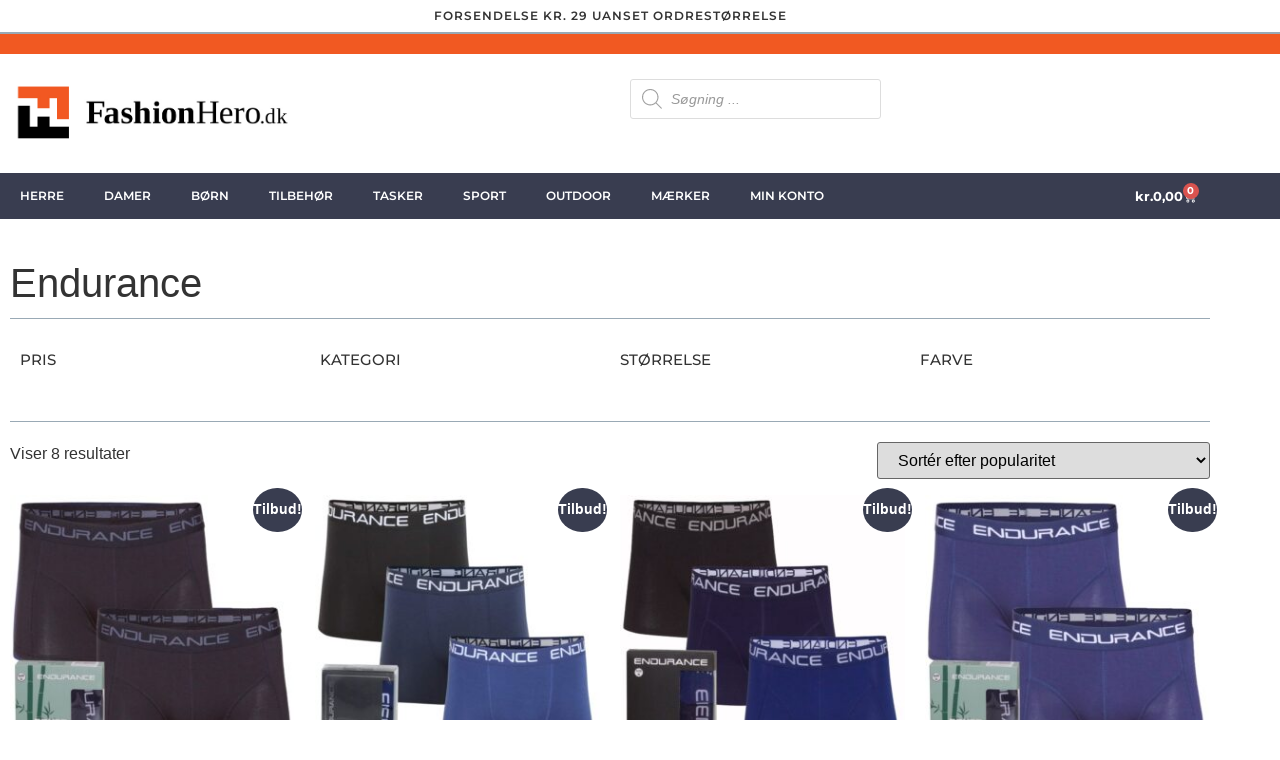

--- FILE ---
content_type: text/html; charset=UTF-8
request_url: https://fashionhero.dk/vare-kategori/underbukser/endurance-underbukser-2/
body_size: 43584
content:
<!doctype html>
<html lang="da-DK" prefix="og: https://ogp.me/ns#">
<head>
	<meta charset="UTF-8">
	<meta name="viewport" content="width=device-width, initial-scale=1">
	<link rel="profile" href="https://gmpg.org/xfn/11">
					<script>document.documentElement.className = document.documentElement.className + ' yes-js js_active js'</script>
			
<!-- Search Engine Optimization by Rank Math PRO - https://rankmath.com/ -->
<title>Endurance | Fashionhero</title>
<link data-rocket-preload as="style" href="https://fonts.googleapis.com/css?family=Poppins%3A100%2C100italic%2C200%2C200italic%2C300%2C300italic%2Cregular%2Citalic%2C500%2C500italic%2C600%2C600italic%2C700%2C700italic%2C800%2C800italic%2C900%2C900italic%7COpen%20Sans%3A300italic%2C400italic%2C600italic%2C300%2C400%2C600&#038;subset=latin%2Clatin-ext&#038;display=swap" rel="preload">
<link href="https://fonts.googleapis.com/css?family=Poppins%3A100%2C100italic%2C200%2C200italic%2C300%2C300italic%2Cregular%2Citalic%2C500%2C500italic%2C600%2C600italic%2C700%2C700italic%2C800%2C800italic%2C900%2C900italic%7COpen%20Sans%3A300italic%2C400italic%2C600italic%2C300%2C400%2C600&#038;subset=latin%2Clatin-ext&#038;display=swap" media="print" onload="this.media=&#039;all&#039;" rel="stylesheet">
<noscript data-wpr-hosted-gf-parameters=""><link rel="stylesheet" href="https://fonts.googleapis.com/css?family=Poppins%3A100%2C100italic%2C200%2C200italic%2C300%2C300italic%2Cregular%2Citalic%2C500%2C500italic%2C600%2C600italic%2C700%2C700italic%2C800%2C800italic%2C900%2C900italic%7COpen%20Sans%3A300italic%2C400italic%2C600italic%2C300%2C400%2C600&#038;subset=latin%2Clatin-ext&#038;display=swap"></noscript>
<meta name="description" content="Endurance Underbukser Endurance er sportstøj til atleten. Med Innovative detaljer og materialer af høj kvalitet er du klædt godt på, når det gælder. SPORTS GROUP DENMARK, firmaet bag Endurance har skabt kollektioner til de mere krævende træningsformer som cykling, løb og fitness og byder på toppe, bukser, undertøj og sko specifikt til disse sportsgrene. Designes på hovedkontoret i Ikast, produceret i Kina, er Endurance blevet en vigtig og stabil spiller på det danske sportsmarked, såvel som i Tyskland, Schweiz, Island, Finland og Norge. Missionen er at lave kvalitetsprodukter, udvikle et unikt design med nye teknologier. Ambitionerne er løbende at udvikle kollektioner der afspejler tidens tendenser indenfor design, samt fokusere på funktionalitet og komfort Endurance, en kombination mellem god kvalitet og lave priser, hvor du altid kan finde det du skal bruge til at dyrke din sport, uanset om du er på jagt efter tøj, sko eller udstyr. På Fashionhero.dk finder du et udvalg af Endurance produkter i masser af farver, størrelser og designs, så der er noget for enhver smag, anledning og behov. Vi sørger for løbende at holde vores udvalg opdateret, så du hele tiden kan være med på de seneste trends inden for branchen. Produkterne er produceret af gode materialer, som sikre dig god kvalitet som er behagelig at træne i ? derudover kan du samtidig få glæde af produkterne over en længere periode."/>
<meta name="robots" content="follow, index, max-snippet:-1, max-video-preview:-1, max-image-preview:large"/>
<link rel="canonical" href="https://fashionhero.dk/vare-kategori/underbukser/endurance-underbukser-2/" />
<meta property="og:locale" content="da_DK" />
<meta property="og:type" content="article" />
<meta property="og:title" content="Endurance | Fashionhero" />
<meta property="og:description" content="Endurance Underbukser Endurance er sportstøj til atleten. Med Innovative detaljer og materialer af høj kvalitet er du klædt godt på, når det gælder. SPORTS GROUP DENMARK, firmaet bag Endurance har skabt kollektioner til de mere krævende træningsformer som cykling, løb og fitness og byder på toppe, bukser, undertøj og sko specifikt til disse sportsgrene. Designes på hovedkontoret i Ikast, produceret i Kina, er Endurance blevet en vigtig og stabil spiller på det danske sportsmarked, såvel som i Tyskland, Schweiz, Island, Finland og Norge. Missionen er at lave kvalitetsprodukter, udvikle et unikt design med nye teknologier. Ambitionerne er løbende at udvikle kollektioner der afspejler tidens tendenser indenfor design, samt fokusere på funktionalitet og komfort Endurance, en kombination mellem god kvalitet og lave priser, hvor du altid kan finde det du skal bruge til at dyrke din sport, uanset om du er på jagt efter tøj, sko eller udstyr. På Fashionhero.dk finder du et udvalg af Endurance produkter i masser af farver, størrelser og designs, så der er noget for enhver smag, anledning og behov. Vi sørger for løbende at holde vores udvalg opdateret, så du hele tiden kan være med på de seneste trends inden for branchen. Produkterne er produceret af gode materialer, som sikre dig god kvalitet som er behagelig at træne i ? derudover kan du samtidig få glæde af produkterne over en længere periode." />
<meta property="og:url" content="https://fashionhero.dk/vare-kategori/underbukser/endurance-underbukser-2/" />
<meta property="og:site_name" content="Fashionhero" />
<meta property="article:publisher" content="https://www.facebook.com/Fashionhero.dk/" />
<meta name="twitter:card" content="summary_large_image" />
<meta name="twitter:title" content="Endurance | Fashionhero" />
<meta name="twitter:description" content="Endurance Underbukser Endurance er sportstøj til atleten. Med Innovative detaljer og materialer af høj kvalitet er du klædt godt på, når det gælder. SPORTS GROUP DENMARK, firmaet bag Endurance har skabt kollektioner til de mere krævende træningsformer som cykling, løb og fitness og byder på toppe, bukser, undertøj og sko specifikt til disse sportsgrene. Designes på hovedkontoret i Ikast, produceret i Kina, er Endurance blevet en vigtig og stabil spiller på det danske sportsmarked, såvel som i Tyskland, Schweiz, Island, Finland og Norge. Missionen er at lave kvalitetsprodukter, udvikle et unikt design med nye teknologier. Ambitionerne er løbende at udvikle kollektioner der afspejler tidens tendenser indenfor design, samt fokusere på funktionalitet og komfort Endurance, en kombination mellem god kvalitet og lave priser, hvor du altid kan finde det du skal bruge til at dyrke din sport, uanset om du er på jagt efter tøj, sko eller udstyr. På Fashionhero.dk finder du et udvalg af Endurance produkter i masser af farver, størrelser og designs, så der er noget for enhver smag, anledning og behov. Vi sørger for løbende at holde vores udvalg opdateret, så du hele tiden kan være med på de seneste trends inden for branchen. Produkterne er produceret af gode materialer, som sikre dig god kvalitet som er behagelig at træne i ? derudover kan du samtidig få glæde af produkterne over en længere periode." />
<meta name="twitter:label1" content="Varer" />
<meta name="twitter:data1" content="9" />
<script type="application/ld+json" class="rank-math-schema-pro">{"@context":"https://schema.org","@graph":[{"@type":"Organization","@id":"https://fashionhero.dk/#organization","name":"Fashionhero","sameAs":["https://www.facebook.com/Fashionhero.dk/"]},{"@type":"WebSite","@id":"https://fashionhero.dk/#website","url":"https://fashionhero.dk","name":"Fashionhero","publisher":{"@id":"https://fashionhero.dk/#organization"},"inLanguage":"da-DK"},{"@type":"CollectionPage","@id":"https://fashionhero.dk/vare-kategori/underbukser/endurance-underbukser-2/#webpage","url":"https://fashionhero.dk/vare-kategori/underbukser/endurance-underbukser-2/","name":"Endurance | Fashionhero","isPartOf":{"@id":"https://fashionhero.dk/#website"},"inLanguage":"da-DK"}]}</script>
<!-- /Rank Math WordPress SEO plugin -->

<link rel='dns-prefetch' href='//capi-automation.s3.us-east-2.amazonaws.com' />
<link rel='dns-prefetch' href='//fonts.googleapis.com' />
<link href='https://fonts.gstatic.com' crossorigin rel='preconnect' />
<link rel="alternate" type="application/rss+xml" title="Fashionhero &raquo; Feed" href="https://fashionhero.dk/feed/" />
<link rel="alternate" type="application/rss+xml" title="Fashionhero &raquo;-kommentar-feed" href="https://fashionhero.dk/comments/feed/" />
<link rel="alternate" type="application/rss+xml" title="Fashionhero &raquo; Endurance Kategori Feed" href="https://fashionhero.dk/vare-kategori/underbukser/endurance-underbukser-2/feed/" />
<style id='wp-img-auto-sizes-contain-inline-css'>
img:is([sizes=auto i],[sizes^="auto," i]){contain-intrinsic-size:3000px 1500px}
/*# sourceURL=wp-img-auto-sizes-contain-inline-css */
</style>
<link rel='stylesheet' id='acy_front_messages_css-css' href='https://fashionhero.dk/wp-content/plugins/acymailing/media/css/front/messages.min.css?v=1746725800&#038;ver=6.9' media='all' />
<link rel='stylesheet' id='shipmondo-service-point-selector-block-style-css' href='https://fashionhero.dk/wp-content/plugins/pakkelabels-for-woocommerce/public/build/blocks/service-point-selector/style-view.css?ver=4ffe73d575440c93dfc0' media='all' />
<style id='wp-emoji-styles-inline-css'>

	img.wp-smiley, img.emoji {
		display: inline !important;
		border: none !important;
		box-shadow: none !important;
		height: 1em !important;
		width: 1em !important;
		margin: 0 0.07em !important;
		vertical-align: -0.1em !important;
		background: none !important;
		padding: 0 !important;
	}
/*# sourceURL=wp-emoji-styles-inline-css */
</style>
<link rel='stylesheet' id='wp-block-library-css' href='https://fashionhero.dk/wp-includes/css/dist/block-library/style.min.css?ver=6.9' media='all' />
<link rel='stylesheet' id='jquery-selectBox-css' href='https://fashionhero.dk/wp-content/plugins/yith-woocommerce-wishlist/assets/css/jquery.selectBox.css?ver=1.2.0' media='all' />
<link rel='stylesheet' id='woocommerce_prettyPhoto_css-css' href='//fashionhero.dk/wp-content/plugins/woocommerce/assets/css/prettyPhoto.css?ver=3.1.6' media='all' />
<link rel='stylesheet' id='yith-wcwl-main-css' href='https://fashionhero.dk/wp-content/plugins/yith-woocommerce-wishlist/assets/css/style.css?ver=4.11.0' media='all' />
<style id='yith-wcwl-main-inline-css'>
 :root { --rounded-corners-radius: 16px; --add-to-cart-rounded-corners-radius: 16px; --color-headers-background: #F4F4F4; --feedback-duration: 3s } 
 :root { --rounded-corners-radius: 16px; --add-to-cart-rounded-corners-radius: 16px; --color-headers-background: #F4F4F4; --feedback-duration: 3s } 
/*# sourceURL=yith-wcwl-main-inline-css */
</style>
<style id='global-styles-inline-css'>
:root{--wp--preset--aspect-ratio--square: 1;--wp--preset--aspect-ratio--4-3: 4/3;--wp--preset--aspect-ratio--3-4: 3/4;--wp--preset--aspect-ratio--3-2: 3/2;--wp--preset--aspect-ratio--2-3: 2/3;--wp--preset--aspect-ratio--16-9: 16/9;--wp--preset--aspect-ratio--9-16: 9/16;--wp--preset--color--black: #000000;--wp--preset--color--cyan-bluish-gray: #abb8c3;--wp--preset--color--white: #ffffff;--wp--preset--color--pale-pink: #f78da7;--wp--preset--color--vivid-red: #cf2e2e;--wp--preset--color--luminous-vivid-orange: #ff6900;--wp--preset--color--luminous-vivid-amber: #fcb900;--wp--preset--color--light-green-cyan: #7bdcb5;--wp--preset--color--vivid-green-cyan: #00d084;--wp--preset--color--pale-cyan-blue: #8ed1fc;--wp--preset--color--vivid-cyan-blue: #0693e3;--wp--preset--color--vivid-purple: #9b51e0;--wp--preset--gradient--vivid-cyan-blue-to-vivid-purple: linear-gradient(135deg,rgb(6,147,227) 0%,rgb(155,81,224) 100%);--wp--preset--gradient--light-green-cyan-to-vivid-green-cyan: linear-gradient(135deg,rgb(122,220,180) 0%,rgb(0,208,130) 100%);--wp--preset--gradient--luminous-vivid-amber-to-luminous-vivid-orange: linear-gradient(135deg,rgb(252,185,0) 0%,rgb(255,105,0) 100%);--wp--preset--gradient--luminous-vivid-orange-to-vivid-red: linear-gradient(135deg,rgb(255,105,0) 0%,rgb(207,46,46) 100%);--wp--preset--gradient--very-light-gray-to-cyan-bluish-gray: linear-gradient(135deg,rgb(238,238,238) 0%,rgb(169,184,195) 100%);--wp--preset--gradient--cool-to-warm-spectrum: linear-gradient(135deg,rgb(74,234,220) 0%,rgb(151,120,209) 20%,rgb(207,42,186) 40%,rgb(238,44,130) 60%,rgb(251,105,98) 80%,rgb(254,248,76) 100%);--wp--preset--gradient--blush-light-purple: linear-gradient(135deg,rgb(255,206,236) 0%,rgb(152,150,240) 100%);--wp--preset--gradient--blush-bordeaux: linear-gradient(135deg,rgb(254,205,165) 0%,rgb(254,45,45) 50%,rgb(107,0,62) 100%);--wp--preset--gradient--luminous-dusk: linear-gradient(135deg,rgb(255,203,112) 0%,rgb(199,81,192) 50%,rgb(65,88,208) 100%);--wp--preset--gradient--pale-ocean: linear-gradient(135deg,rgb(255,245,203) 0%,rgb(182,227,212) 50%,rgb(51,167,181) 100%);--wp--preset--gradient--electric-grass: linear-gradient(135deg,rgb(202,248,128) 0%,rgb(113,206,126) 100%);--wp--preset--gradient--midnight: linear-gradient(135deg,rgb(2,3,129) 0%,rgb(40,116,252) 100%);--wp--preset--font-size--small: 13px;--wp--preset--font-size--medium: 20px;--wp--preset--font-size--large: 36px;--wp--preset--font-size--x-large: 42px;--wp--preset--spacing--20: 0.44rem;--wp--preset--spacing--30: 0.67rem;--wp--preset--spacing--40: 1rem;--wp--preset--spacing--50: 1.5rem;--wp--preset--spacing--60: 2.25rem;--wp--preset--spacing--70: 3.38rem;--wp--preset--spacing--80: 5.06rem;--wp--preset--shadow--natural: 6px 6px 9px rgba(0, 0, 0, 0.2);--wp--preset--shadow--deep: 12px 12px 50px rgba(0, 0, 0, 0.4);--wp--preset--shadow--sharp: 6px 6px 0px rgba(0, 0, 0, 0.2);--wp--preset--shadow--outlined: 6px 6px 0px -3px rgb(255, 255, 255), 6px 6px rgb(0, 0, 0);--wp--preset--shadow--crisp: 6px 6px 0px rgb(0, 0, 0);}:root { --wp--style--global--content-size: 800px;--wp--style--global--wide-size: 1200px; }:where(body) { margin: 0; }.wp-site-blocks > .alignleft { float: left; margin-right: 2em; }.wp-site-blocks > .alignright { float: right; margin-left: 2em; }.wp-site-blocks > .aligncenter { justify-content: center; margin-left: auto; margin-right: auto; }:where(.wp-site-blocks) > * { margin-block-start: 24px; margin-block-end: 0; }:where(.wp-site-blocks) > :first-child { margin-block-start: 0; }:where(.wp-site-blocks) > :last-child { margin-block-end: 0; }:root { --wp--style--block-gap: 24px; }:root :where(.is-layout-flow) > :first-child{margin-block-start: 0;}:root :where(.is-layout-flow) > :last-child{margin-block-end: 0;}:root :where(.is-layout-flow) > *{margin-block-start: 24px;margin-block-end: 0;}:root :where(.is-layout-constrained) > :first-child{margin-block-start: 0;}:root :where(.is-layout-constrained) > :last-child{margin-block-end: 0;}:root :where(.is-layout-constrained) > *{margin-block-start: 24px;margin-block-end: 0;}:root :where(.is-layout-flex){gap: 24px;}:root :where(.is-layout-grid){gap: 24px;}.is-layout-flow > .alignleft{float: left;margin-inline-start: 0;margin-inline-end: 2em;}.is-layout-flow > .alignright{float: right;margin-inline-start: 2em;margin-inline-end: 0;}.is-layout-flow > .aligncenter{margin-left: auto !important;margin-right: auto !important;}.is-layout-constrained > .alignleft{float: left;margin-inline-start: 0;margin-inline-end: 2em;}.is-layout-constrained > .alignright{float: right;margin-inline-start: 2em;margin-inline-end: 0;}.is-layout-constrained > .aligncenter{margin-left: auto !important;margin-right: auto !important;}.is-layout-constrained > :where(:not(.alignleft):not(.alignright):not(.alignfull)){max-width: var(--wp--style--global--content-size);margin-left: auto !important;margin-right: auto !important;}.is-layout-constrained > .alignwide{max-width: var(--wp--style--global--wide-size);}body .is-layout-flex{display: flex;}.is-layout-flex{flex-wrap: wrap;align-items: center;}.is-layout-flex > :is(*, div){margin: 0;}body .is-layout-grid{display: grid;}.is-layout-grid > :is(*, div){margin: 0;}body{padding-top: 0px;padding-right: 0px;padding-bottom: 0px;padding-left: 0px;}a:where(:not(.wp-element-button)){text-decoration: underline;}:root :where(.wp-element-button, .wp-block-button__link){background-color: #32373c;border-width: 0;color: #fff;font-family: inherit;font-size: inherit;font-style: inherit;font-weight: inherit;letter-spacing: inherit;line-height: inherit;padding-top: calc(0.667em + 2px);padding-right: calc(1.333em + 2px);padding-bottom: calc(0.667em + 2px);padding-left: calc(1.333em + 2px);text-decoration: none;text-transform: inherit;}.has-black-color{color: var(--wp--preset--color--black) !important;}.has-cyan-bluish-gray-color{color: var(--wp--preset--color--cyan-bluish-gray) !important;}.has-white-color{color: var(--wp--preset--color--white) !important;}.has-pale-pink-color{color: var(--wp--preset--color--pale-pink) !important;}.has-vivid-red-color{color: var(--wp--preset--color--vivid-red) !important;}.has-luminous-vivid-orange-color{color: var(--wp--preset--color--luminous-vivid-orange) !important;}.has-luminous-vivid-amber-color{color: var(--wp--preset--color--luminous-vivid-amber) !important;}.has-light-green-cyan-color{color: var(--wp--preset--color--light-green-cyan) !important;}.has-vivid-green-cyan-color{color: var(--wp--preset--color--vivid-green-cyan) !important;}.has-pale-cyan-blue-color{color: var(--wp--preset--color--pale-cyan-blue) !important;}.has-vivid-cyan-blue-color{color: var(--wp--preset--color--vivid-cyan-blue) !important;}.has-vivid-purple-color{color: var(--wp--preset--color--vivid-purple) !important;}.has-black-background-color{background-color: var(--wp--preset--color--black) !important;}.has-cyan-bluish-gray-background-color{background-color: var(--wp--preset--color--cyan-bluish-gray) !important;}.has-white-background-color{background-color: var(--wp--preset--color--white) !important;}.has-pale-pink-background-color{background-color: var(--wp--preset--color--pale-pink) !important;}.has-vivid-red-background-color{background-color: var(--wp--preset--color--vivid-red) !important;}.has-luminous-vivid-orange-background-color{background-color: var(--wp--preset--color--luminous-vivid-orange) !important;}.has-luminous-vivid-amber-background-color{background-color: var(--wp--preset--color--luminous-vivid-amber) !important;}.has-light-green-cyan-background-color{background-color: var(--wp--preset--color--light-green-cyan) !important;}.has-vivid-green-cyan-background-color{background-color: var(--wp--preset--color--vivid-green-cyan) !important;}.has-pale-cyan-blue-background-color{background-color: var(--wp--preset--color--pale-cyan-blue) !important;}.has-vivid-cyan-blue-background-color{background-color: var(--wp--preset--color--vivid-cyan-blue) !important;}.has-vivid-purple-background-color{background-color: var(--wp--preset--color--vivid-purple) !important;}.has-black-border-color{border-color: var(--wp--preset--color--black) !important;}.has-cyan-bluish-gray-border-color{border-color: var(--wp--preset--color--cyan-bluish-gray) !important;}.has-white-border-color{border-color: var(--wp--preset--color--white) !important;}.has-pale-pink-border-color{border-color: var(--wp--preset--color--pale-pink) !important;}.has-vivid-red-border-color{border-color: var(--wp--preset--color--vivid-red) !important;}.has-luminous-vivid-orange-border-color{border-color: var(--wp--preset--color--luminous-vivid-orange) !important;}.has-luminous-vivid-amber-border-color{border-color: var(--wp--preset--color--luminous-vivid-amber) !important;}.has-light-green-cyan-border-color{border-color: var(--wp--preset--color--light-green-cyan) !important;}.has-vivid-green-cyan-border-color{border-color: var(--wp--preset--color--vivid-green-cyan) !important;}.has-pale-cyan-blue-border-color{border-color: var(--wp--preset--color--pale-cyan-blue) !important;}.has-vivid-cyan-blue-border-color{border-color: var(--wp--preset--color--vivid-cyan-blue) !important;}.has-vivid-purple-border-color{border-color: var(--wp--preset--color--vivid-purple) !important;}.has-vivid-cyan-blue-to-vivid-purple-gradient-background{background: var(--wp--preset--gradient--vivid-cyan-blue-to-vivid-purple) !important;}.has-light-green-cyan-to-vivid-green-cyan-gradient-background{background: var(--wp--preset--gradient--light-green-cyan-to-vivid-green-cyan) !important;}.has-luminous-vivid-amber-to-luminous-vivid-orange-gradient-background{background: var(--wp--preset--gradient--luminous-vivid-amber-to-luminous-vivid-orange) !important;}.has-luminous-vivid-orange-to-vivid-red-gradient-background{background: var(--wp--preset--gradient--luminous-vivid-orange-to-vivid-red) !important;}.has-very-light-gray-to-cyan-bluish-gray-gradient-background{background: var(--wp--preset--gradient--very-light-gray-to-cyan-bluish-gray) !important;}.has-cool-to-warm-spectrum-gradient-background{background: var(--wp--preset--gradient--cool-to-warm-spectrum) !important;}.has-blush-light-purple-gradient-background{background: var(--wp--preset--gradient--blush-light-purple) !important;}.has-blush-bordeaux-gradient-background{background: var(--wp--preset--gradient--blush-bordeaux) !important;}.has-luminous-dusk-gradient-background{background: var(--wp--preset--gradient--luminous-dusk) !important;}.has-pale-ocean-gradient-background{background: var(--wp--preset--gradient--pale-ocean) !important;}.has-electric-grass-gradient-background{background: var(--wp--preset--gradient--electric-grass) !important;}.has-midnight-gradient-background{background: var(--wp--preset--gradient--midnight) !important;}.has-small-font-size{font-size: var(--wp--preset--font-size--small) !important;}.has-medium-font-size{font-size: var(--wp--preset--font-size--medium) !important;}.has-large-font-size{font-size: var(--wp--preset--font-size--large) !important;}.has-x-large-font-size{font-size: var(--wp--preset--font-size--x-large) !important;}
:root :where(.wp-block-pullquote){font-size: 1.5em;line-height: 1.6;}
/*# sourceURL=global-styles-inline-css */
</style>
<link rel='stylesheet' id='dashicons-css' href='https://fashionhero.dk/wp-includes/css/dashicons.min.css?ver=6.9' media='all' />
<style id='dashicons-inline-css'>
[data-font="Dashicons"]:before {font-family: 'Dashicons' !important;content: attr(data-icon) !important;speak: none !important;font-weight: normal !important;font-variant: normal !important;text-transform: none !important;line-height: 1 !important;font-style: normal !important;-webkit-font-smoothing: antialiased !important;-moz-osx-font-smoothing: grayscale !important;}
/*# sourceURL=dashicons-inline-css */
</style>
<link rel='stylesheet' id='everest-forms-general-css' href='https://fashionhero.dk/wp-content/plugins/everest-forms/assets/css/everest-forms.css?ver=3.4.1' media='all' />
<link rel='stylesheet' id='jquery-intl-tel-input-css' href='https://fashionhero.dk/wp-content/plugins/everest-forms/assets/css/intlTelInput.css?ver=3.4.1' media='all' />
<link rel='stylesheet' id='woocommerce-layout-css' href='https://fashionhero.dk/wp-content/plugins/woocommerce/assets/css/woocommerce-layout.css?ver=10.4.3' media='all' />
<link rel='stylesheet' id='woocommerce-smallscreen-css' href='https://fashionhero.dk/wp-content/plugins/woocommerce/assets/css/woocommerce-smallscreen.css?ver=10.4.3' media='only screen and (max-width: 768px)' />
<link rel='stylesheet' id='woocommerce-general-css' href='https://fashionhero.dk/wp-content/plugins/woocommerce/assets/css/woocommerce.css?ver=10.4.3' media='all' />
<style id='woocommerce-inline-inline-css'>
.woocommerce form .form-row .required { visibility: visible; }
/*# sourceURL=woocommerce-inline-inline-css */
</style>
<link rel='stylesheet' id='wpmm_css-css' href="https://fashionhero.dk/wp-content/plugins/wp-megamenu/assets/css/wpmm.css?ver=1.4.2" media='all' />
<link rel='stylesheet' id='wp_megamenu_generated_css-css' href='https://fashionhero.dk/wp-content/uploads/wp-megamenu/wp-megamenu.css?ver=1.4.2' media='all' />
<link rel='stylesheet' id='featuresbox_css-css' href="https://fashionhero.dk/wp-content/plugins/wp-megamenu/addons/wpmm-featuresbox/wpmm-featuresbox.css?ver=1" media='all' />
<link rel='stylesheet' id='postgrid_css-css' href="https://fashionhero.dk/wp-content/plugins/wp-megamenu/addons/wpmm-gridpost/wpmm-gridpost.css?ver=1" media='all' />
<link rel='stylesheet' id='dgwt-wcas-style-css' href='https://fashionhero.dk/wp-content/plugins/ajax-search-for-woocommerce-premium/assets/css/style.min.css?ver=1.32.2' media='all' />
<link rel='stylesheet' id='hello-elementor-css' href='https://fashionhero.dk/wp-content/themes/hello-elementor/assets/css/reset.css?ver=3.4.5' media='all' />
<link rel='stylesheet' id='hello-elementor-theme-style-css' href='https://fashionhero.dk/wp-content/themes/hello-elementor/assets/css/theme.css?ver=3.4.5' media='all' />
<link rel='stylesheet' id='hello-elementor-header-footer-css' href='https://fashionhero.dk/wp-content/themes/hello-elementor/assets/css/header-footer.css?ver=3.4.5' media='all' />
<link rel='stylesheet' id='wgdr-css' href='https://fashionhero.dk/wp-content/plugins/woocommerce-google-dynamic-retargeting-tag/public/css/wgdr-frontend.css?ver=6.9' media='all' />
<link rel='stylesheet' id='elementor-frontend-css' href='https://fashionhero.dk/wp-content/uploads/elementor/css/custom-frontend.min.css?ver=1769051153' media='all' />
<link rel='stylesheet' id='widget-heading-css' href="https://fashionhero.dk/wp-content/plugins/elementor/assets/css/widget-heading.min.css?ver=3.34.1" media='all' />
<link rel='stylesheet' id='widget-image-css' href="https://fashionhero.dk/wp-content/plugins/elementor/assets/css/widget-image.min.css?ver=3.34.1" media='all' />
<link rel='stylesheet' id='widget-woocommerce-menu-cart-css' href='https://fashionhero.dk/wp-content/uploads/elementor/css/custom-pro-widget-woocommerce-menu-cart.min.css?ver=1769051153' media='all' />
<link rel='stylesheet' id='swiper-css' href="https://fashionhero.dk/wp-content/plugins/elementor/assets/lib/swiper/v8/css/swiper.min.css?ver=8.4.5" media='all' />
<link rel='stylesheet' id='e-swiper-css' href="https://fashionhero.dk/wp-content/plugins/elementor/assets/css/conditionals/e-swiper.min.css?ver=3.34.1" media='all' />
<link rel='stylesheet' id='widget-nav-menu-css' href='https://fashionhero.dk/wp-content/uploads/elementor/css/custom-pro-widget-nav-menu.min.css?ver=1769051153' media='all' />
<link rel='stylesheet' id='widget-icon-list-css' href='https://fashionhero.dk/wp-content/uploads/elementor/css/custom-widget-icon-list.min.css?ver=1769051153' media='all' />
<link rel='stylesheet' id='widget-social-icons-css' href="https://fashionhero.dk/wp-content/plugins/elementor/assets/css/widget-social-icons.min.css?ver=3.34.1" media='all' />
<link rel='stylesheet' id='e-apple-webkit-css' href='https://fashionhero.dk/wp-content/uploads/elementor/css/custom-apple-webkit.min.css?ver=1769051153' media='all' />
<link rel='stylesheet' id='widget-toggle-css' href='https://fashionhero.dk/wp-content/uploads/elementor/css/custom-widget-toggle.min.css?ver=1769051153' media='all' />
<link rel='stylesheet' id='widget-woocommerce-products-css' href="https://fashionhero.dk/wp-content/plugins/elementor-pro/assets/css/widget-woocommerce-products.min.css?ver=3.34.0" media='all' />
<link rel='stylesheet' id='widget-woocommerce-products-archive-css' href='https://fashionhero.dk/wp-content/uploads/elementor/css/custom-pro-widget-woocommerce-products-archive.min.css?ver=1769051153' media='all' />
<link rel='stylesheet' id='elementor-post-11378-css' href='https://fashionhero.dk/wp-content/uploads/elementor/css/post-11378.css?ver=1769051153' media='all' />
<link rel='stylesheet' id='elementor-post-19254-css' href='https://fashionhero.dk/wp-content/uploads/elementor/css/post-19254.css?ver=1769051153' media='all' />
<link rel='stylesheet' id='elementor-post-19248-css' href='https://fashionhero.dk/wp-content/uploads/elementor/css/post-19248.css?ver=1769051153' media='all' />
<link rel='stylesheet' id='elementor-post-29751-css' href='https://fashionhero.dk/wp-content/uploads/elementor/css/post-29751.css?ver=1769051162' media='all' />
<link rel='stylesheet' id='pwb-styles-frontend-css' href='https://fashionhero.dk/wp-content/plugins/perfect-woocommerce-brands/build/frontend/css/style.css?ver=3.6.8' media='all' />
<link rel='stylesheet' id='pmw-public-elementor-fix-css' href='https://fashionhero.dk/wp-content/plugins/woocommerce-google-adwords-conversion-tracking-tag/css/public/elementor-fix.css?ver=1.54.1' media='all' />
<link rel='stylesheet' id='woo_discount_pro_style-css' href="https://fashionhero.dk/wp-content/plugins/woo-discount-rules-pro/Assets/Css/awdr_style.css?ver=2.6.5" media='all' />


<link rel='stylesheet' id='elementor-gf-local-poppins-css' href='https://fashionhero.dk/wp-content/uploads/elementor/google-fonts/css/poppins.css?ver=1743153891' media='all' />
<link rel='stylesheet' id='elementor-gf-local-montserrat-css' href='https://fashionhero.dk/wp-content/uploads/elementor/google-fonts/css/montserrat.css?ver=1743153949' media='all' />
<script id="acy_front_messages_js-js-before">
var ACYM_AJAX_START = "https://fashionhero.dk/wp-admin/admin-ajax.php";
            var ACYM_AJAX_PARAMS = "?action=acymailing_router&noheader=1&nocache=1769125874";
            var ACYM_AJAX = ACYM_AJAX_START + ACYM_AJAX_PARAMS;
//# sourceURL=acy_front_messages_js-js-before
</script>
<script src="https://fashionhero.dk/wp-content/plugins/acymailing/media/js/front/messages.min.js?v=1746725800&amp;ver=6.9" id="acy_front_messages_js-js" data-rocket-defer defer></script>
<script src="https://fashionhero.dk/wp-includes/js/jquery/jquery.min.js?ver=3.7.1" id="jquery-core-js"></script>
<script src="https://fashionhero.dk/wp-includes/js/jquery/jquery-migrate.min.js?ver=3.4.1" id="jquery-migrate-js" data-rocket-defer defer></script>
<script src="https://fashionhero.dk/wp-content/plugins/woocommerce/assets/js/jquery-blockui/jquery.blockUI.min.js?ver=2.7.0-wc.10.4.3" id="wc-jquery-blockui-js" defer data-wp-strategy="defer"></script>
<script id="wc-add-to-cart-js-extra">
var wc_add_to_cart_params = {"ajax_url":"/wp-admin/admin-ajax.php","wc_ajax_url":"/?wc-ajax=%%endpoint%%","i18n_view_cart":"Se kurv","cart_url":"https://fashionhero.dk/kurv/","is_cart":"","cart_redirect_after_add":"no"};
//# sourceURL=wc-add-to-cart-js-extra
</script>
<script src="https://fashionhero.dk/wp-content/plugins/woocommerce/assets/js/frontend/add-to-cart.min.js?ver=10.4.3" id="wc-add-to-cart-js" defer data-wp-strategy="defer"></script>
<script src="https://fashionhero.dk/wp-content/plugins/woocommerce/assets/js/js-cookie/js.cookie.min.js?ver=2.1.4-wc.10.4.3" id="wc-js-cookie-js" defer data-wp-strategy="defer"></script>
<script id="woocommerce-js-extra">
var woocommerce_params = {"ajax_url":"/wp-admin/admin-ajax.php","wc_ajax_url":"/?wc-ajax=%%endpoint%%","i18n_password_show":"Vis adgangskode","i18n_password_hide":"Skjul adgangskode"};
//# sourceURL=woocommerce-js-extra
</script>
<script src="https://fashionhero.dk/wp-content/plugins/woocommerce/assets/js/frontend/woocommerce.min.js?ver=10.4.3" id="woocommerce-js" defer data-wp-strategy="defer"></script>
<script src="https://fashionhero.dk/wp-content/plugins/wp-megamenu/addons/wpmm-featuresbox/wpmm-featuresbox.js?ver=1" id="featuresbox-style-js" data-rocket-defer defer></script>
<script id="postgrid-style-js-extra">
var postgrid_ajax_load = {"ajax_url":"https://fashionhero.dk/wp-admin/admin-ajax.php","redirecturl":"https://fashionhero.dk/"};
//# sourceURL=postgrid-style-js-extra
</script>
<script src="https://fashionhero.dk/wp-content/plugins/wp-megamenu/addons/wpmm-gridpost/wpmm-gridpost.js?ver=1" id="postgrid-style-js" data-rocket-defer defer></script>
<script src="https://fashionhero.dk/wp-includes/js/dist/hooks.min.js?ver=dd5603f07f9220ed27f1" id="wp-hooks-js"></script>
<script id="wpm-js-extra">
var wpm = {"ajax_url":"https://fashionhero.dk/wp-admin/admin-ajax.php","root":"https://fashionhero.dk/wp-json/","nonce_wp_rest":"d5efd532b4","nonce_ajax":"a4e6440136"};
//# sourceURL=wpm-js-extra
</script>
<script src="https://fashionhero.dk/wp-content/plugins/woocommerce-google-adwords-conversion-tracking-tag/js/public/free/wpm-public.p1.min.js?ver=1.54.1" id="wpm-js" data-rocket-defer defer></script>
<link rel="https://api.w.org/" href="https://fashionhero.dk/wp-json/" /><link rel="alternate" title="JSON" type="application/json" href="https://fashionhero.dk/wp-json/wp/v2/product_cat/607" /><link rel="EditURI" type="application/rsd+xml" title="RSD" href="https://fashionhero.dk/xmlrpc.php?rsd" />
<meta name="generator" content="WordPress 6.9" />
<meta name="generator" content="Everest Forms 3.4.1" />
<!-- start Simple Custom CSS and JS -->
<script>

jQuery(document).ready(function($) {

    var tok = '7ac7e12532bc4808ba5155173bc0b997';
    var shop_name= 'fashionhero.dk';

    var anydayPriceWidget = $('<anyday-price-widget style="display: none;justify-content: flex-start;margin: -5px 0 10px 0px;font-weight: 500;color:#000;" currency="DKK" price-selector=""  token="'+tok+'" price-format-locale="da-DK" locale="da-DK" theme="light" shop-name="'+shop_name+'" custom-css=""></anyday-price-widget>');

    function updateWidgets() {
        var isVariable = $('.variations select').length > 0;
        var isOnSale = $('.elementor-widget-woocommerce-product-price p.price').has('del').length > 0;
        var isVariationOnSale = $('.single_variation_wrap .woocommerce-variation-price').has('del').length > 0;
        var hasVariationPrice = $('.single_variation_wrap .price').length > 0;

        var priceSelector;
        if (isVariable && hasVariationPrice) {
            if (isVariationOnSale) {
                priceSelector = '.single_variation_wrap .price ins .woocommerce-Price-amount.amount bdi';
            } else {
                priceSelector = '.single_variation_wrap .price .woocommerce-Price-amount.amount bdi';
            }
        } else {
            if (isOnSale) {
                priceSelector = '.elementor-widget-woocommerce-product-price p.price ins .woocommerce-Price-amount.amount bdi';
            } else {
                priceSelector = '.elementor-widget-woocommerce-product-price p.price .woocommerce-Price-amount.amount bdi';
            }
        }

        anydayPriceWidget.attr('price-selector', priceSelector);
        $('anyday-price-widget').remove();
        var clonedWidget = anydayPriceWidget.clone();
        clonedWidget.css('display', 'flex');
        $('.product .elementor-widget-woocommerce-product-price').after(clonedWidget);
    }

    function handleVariationUpdate() {
        setTimeout(updateWidgets, 100);
    }

    updateWidgets();
    $('.variations select').on('click', handleVariationUpdate);
    $(document.body).on('woocommerce_variation_select_change', handleVariationUpdate);
    $(document.body).on('woocommerce_variation_has_changed', handleVariationUpdate);

    var divcart = $('<anyday-price-widget style="display: flex;justify-content: center;margin: 0 0 5px 0;font-weight: 500;color:#000;" currency="DKK" price-selector=".order-total .woocommerce-Price-amount.amount bdi" token="'+tok+'" price-format-locale="da-DK" locale="da-DK" theme="light" shop-name="'+shop_name+'" custom-css=""></anyday-price-widget>');
    $(".wc-proceed-to-checkout").before($(divcart));
});

setTimeout(function(){
   var script2 = document.createElement('script');
   script2.src = "https://my.anyday.io/price-widget/anyday-price-widget.js";
   script2.type = "module";
   script2.async = true;
   document.head.appendChild(script2);
},1000);
</script>
<!-- end Simple Custom CSS and JS -->
<style>.wp-megamenu-wrap &gt; ul.wp-megamenu &gt; li.wpmm_mega_menu &gt; .wpmm-strees-row-container 
                        &gt; ul.wp-megamenu-sub-menu { width: 100% !important;}.wp-megamenu &gt; li.wp-megamenu-item-4246.wpmm-item-fixed-width  &gt; ul.wp-megamenu-sub-menu { width: 100% !important;}.wpmm-nav-wrap ul.wp-megamenu&gt;li ul.wp-megamenu-sub-menu #wp-megamenu-item-4246&gt;a { }.wpmm-nav-wrap .wp-megamenu&gt;li&gt;ul.wp-megamenu-sub-menu li#wp-megamenu-item-4246&gt;a { }li#wp-megamenu-item-4246&gt; ul ul ul&gt; li { width: 100%; display: inline-block;} li#wp-megamenu-item-4246 a { }#wp-megamenu-item-4246&gt; .wp-megamenu-sub-menu { }.wp-megamenu-wrap &gt; ul.wp-megamenu &gt; li.wpmm_mega_menu &gt; .wpmm-strees-row-container 
                        &gt; ul.wp-megamenu-sub-menu { width: 100% !important;}.wp-megamenu &gt; li.wp-megamenu-item-271.wpmm-item-fixed-width  &gt; ul.wp-megamenu-sub-menu { width: 100% !important;}.wpmm-nav-wrap ul.wp-megamenu&gt;li ul.wp-megamenu-sub-menu #wp-megamenu-item-271&gt;a { }.wpmm-nav-wrap .wp-megamenu&gt;li&gt;ul.wp-megamenu-sub-menu li#wp-megamenu-item-271&gt;a { }li#wp-megamenu-item-271&gt; ul ul ul&gt; li { width: 100%; display: inline-block;} li#wp-megamenu-item-271 a { }#wp-megamenu-item-271&gt; .wp-megamenu-sub-menu { }.wp-megamenu-wrap &gt; ul.wp-megamenu &gt; li.wpmm_mega_menu &gt; .wpmm-strees-row-container 
                        &gt; ul.wp-megamenu-sub-menu { width: 100% !important;}.wp-megamenu &gt; li.wp-megamenu-item-4483.wpmm-item-fixed-width  &gt; ul.wp-megamenu-sub-menu { width: 100% !important;}.wpmm-nav-wrap ul.wp-megamenu&gt;li ul.wp-megamenu-sub-menu #wp-megamenu-item-4483&gt;a { }.wpmm-nav-wrap .wp-megamenu&gt;li&gt;ul.wp-megamenu-sub-menu li#wp-megamenu-item-4483&gt;a { }li#wp-megamenu-item-4483&gt; ul ul ul&gt; li { width: 100%; display: inline-block;} li#wp-megamenu-item-4483 a { }#wp-megamenu-item-4483&gt; .wp-megamenu-sub-menu { }.wp-megamenu-wrap &gt; ul.wp-megamenu &gt; li.wpmm_mega_menu &gt; .wpmm-strees-row-container 
                        &gt; ul.wp-megamenu-sub-menu { width: 100% !important;}.wp-megamenu &gt; li.wp-megamenu-item-17361.wpmm-item-fixed-width  &gt; ul.wp-megamenu-sub-menu { width: 100% !important;}.wpmm-nav-wrap ul.wp-megamenu&gt;li ul.wp-megamenu-sub-menu #wp-megamenu-item-17361&gt;a { }.wpmm-nav-wrap .wp-megamenu&gt;li&gt;ul.wp-megamenu-sub-menu li#wp-megamenu-item-17361&gt;a { }li#wp-megamenu-item-17361&gt; ul ul ul&gt; li { width: 100%; display: inline-block;} li#wp-megamenu-item-17361 a { }#wp-megamenu-item-17361&gt; .wp-megamenu-sub-menu { }.wp-megamenu-wrap &gt; ul.wp-megamenu &gt; li.wpmm_mega_menu &gt; .wpmm-strees-row-container 
                        &gt; ul.wp-megamenu-sub-menu { width: 100% !important;}.wp-megamenu &gt; li.wp-megamenu-item-245.wpmm-item-fixed-width  &gt; ul.wp-megamenu-sub-menu { width: 100% !important;}.wpmm-nav-wrap ul.wp-megamenu&gt;li ul.wp-megamenu-sub-menu #wp-megamenu-item-245&gt;a { }.wpmm-nav-wrap .wp-megamenu&gt;li&gt;ul.wp-megamenu-sub-menu li#wp-megamenu-item-245&gt;a { }li#wp-megamenu-item-245&gt; ul ul ul&gt; li { width: 100%; display: inline-block;} li#wp-megamenu-item-245 a { }#wp-megamenu-item-245&gt; .wp-megamenu-sub-menu { }.wp-megamenu-wrap &gt; ul.wp-megamenu &gt; li.wpmm_mega_menu &gt; .wpmm-strees-row-container 
                        &gt; ul.wp-megamenu-sub-menu { width: 100% !important;}.wp-megamenu &gt; li.wp-megamenu-item-246.wpmm-item-fixed-width  &gt; ul.wp-megamenu-sub-menu { width: 100% !important;}.wpmm-nav-wrap ul.wp-megamenu&gt;li ul.wp-megamenu-sub-menu #wp-megamenu-item-246&gt;a { }.wpmm-nav-wrap .wp-megamenu&gt;li&gt;ul.wp-megamenu-sub-menu li#wp-megamenu-item-246&gt;a { }li#wp-megamenu-item-246&gt; ul ul ul&gt; li { width: 100%; display: inline-block;} li#wp-megamenu-item-246 a { }#wp-megamenu-item-246&gt; .wp-megamenu-sub-menu { }.wp-megamenu-wrap &gt; ul.wp-megamenu &gt; li.wpmm_mega_menu &gt; .wpmm-strees-row-container 
                        &gt; ul.wp-megamenu-sub-menu { width: 100% !important;}.wp-megamenu &gt; li.wp-megamenu-item-17981.wpmm-item-fixed-width  &gt; ul.wp-megamenu-sub-menu { width: 100% !important;}.wpmm-nav-wrap ul.wp-megamenu&gt;li ul.wp-megamenu-sub-menu #wp-megamenu-item-17981&gt;a { }.wpmm-nav-wrap .wp-megamenu&gt;li&gt;ul.wp-megamenu-sub-menu li#wp-megamenu-item-17981&gt;a { }li#wp-megamenu-item-17981&gt; ul ul ul&gt; li { width: 100%; display: inline-block;} li#wp-megamenu-item-17981 a { }#wp-megamenu-item-17981&gt; .wp-megamenu-sub-menu { }.wp-megamenu-wrap &gt; ul.wp-megamenu &gt; li.wpmm_mega_menu &gt; .wpmm-strees-row-container 
                        &gt; ul.wp-megamenu-sub-menu { width: 100% !important;}.wp-megamenu &gt; li.wp-megamenu-item-20865.wpmm-item-fixed-width  &gt; ul.wp-megamenu-sub-menu { width: 100% !important;}.wpmm-nav-wrap ul.wp-megamenu&gt;li ul.wp-megamenu-sub-menu #wp-megamenu-item-20865&gt;a { }.wpmm-nav-wrap .wp-megamenu&gt;li&gt;ul.wp-megamenu-sub-menu li#wp-megamenu-item-20865&gt;a { }li#wp-megamenu-item-20865&gt; ul ul ul&gt; li { width: 100%; display: inline-block;} li#wp-megamenu-item-20865 a { }#wp-megamenu-item-20865&gt; .wp-megamenu-sub-menu { }.wp-megamenu-wrap &gt; ul.wp-megamenu &gt; li.wpmm_mega_menu &gt; .wpmm-strees-row-container 
                        &gt; ul.wp-megamenu-sub-menu { width: 100% !important;}.wp-megamenu &gt; li.wp-megamenu-item-4493.wpmm-item-fixed-width  &gt; ul.wp-megamenu-sub-menu { width: 100% !important;}.wpmm-nav-wrap ul.wp-megamenu&gt;li ul.wp-megamenu-sub-menu #wp-megamenu-item-4493&gt;a { }.wpmm-nav-wrap .wp-megamenu&gt;li&gt;ul.wp-megamenu-sub-menu li#wp-megamenu-item-4493&gt;a { }li#wp-megamenu-item-4493&gt; ul ul ul&gt; li { width: 100%; display: inline-block;} li#wp-megamenu-item-4493 a { }#wp-megamenu-item-4493&gt; .wp-megamenu-sub-menu { }.wp-megamenu-wrap &gt; ul.wp-megamenu &gt; li.wpmm_mega_menu &gt; .wpmm-strees-row-container 
                        &gt; ul.wp-megamenu-sub-menu { width: 100% !important;}.wp-megamenu &gt; li.wp-megamenu-item-16966.wpmm-item-fixed-width  &gt; ul.wp-megamenu-sub-menu { width: 100% !important;}.wpmm-nav-wrap ul.wp-megamenu&gt;li ul.wp-megamenu-sub-menu #wp-megamenu-item-16966&gt;a { }.wpmm-nav-wrap .wp-megamenu&gt;li&gt;ul.wp-megamenu-sub-menu li#wp-megamenu-item-16966&gt;a { }li#wp-megamenu-item-16966&gt; ul ul ul&gt; li { width: 100%; display: inline-block;} li#wp-megamenu-item-16966 a { }#wp-megamenu-item-16966&gt; .wp-megamenu-sub-menu { }.wp-megamenu-wrap &gt; ul.wp-megamenu &gt; li.wpmm_mega_menu &gt; .wpmm-strees-row-container 
                        &gt; ul.wp-megamenu-sub-menu { width: 100% !important;}.wp-megamenu &gt; li.wp-megamenu-item-4485.wpmm-item-fixed-width  &gt; ul.wp-megamenu-sub-menu { width: 100% !important;}.wpmm-nav-wrap ul.wp-megamenu&gt;li ul.wp-megamenu-sub-menu #wp-megamenu-item-4485&gt;a { }.wpmm-nav-wrap .wp-megamenu&gt;li&gt;ul.wp-megamenu-sub-menu li#wp-megamenu-item-4485&gt;a { }li#wp-megamenu-item-4485&gt; ul ul ul&gt; li { width: 100%; display: inline-block;} li#wp-megamenu-item-4485 a { }#wp-megamenu-item-4485&gt; .wp-megamenu-sub-menu { }</style><style></style><script src='https://tag.heylink.com/7779fb32-2051-42ad-bcb7-d35e60dd6c1c/script.js' defer></script>
    <!-- Google tag (gtag.js) -->
    <script async src="https://www.googletagmanager.com/gtag/js?id=AW-984215303"></script>
    <script>
        window.dataLayer = window.dataLayer || [];
        function gtag(){dataLayer.push(arguments);}
        gtag('js', new Date());
        gtag('config', 'AW-984215303');
    </script>
    			<script type="text/javascript">
				(function (i, s, o, g, r, a, m) {i['GoogleAnalyticsObject'] = r;i[r] = i[r] || function () {
						   (i[r].q = i[r].q || []).push(arguments);}, i[r].l = 1 * new Date();a = s.createElement(o),
						    m = s.getElementsByTagName(o)[0];a.async = 1;a.src = g;m.parentNode.insertBefore(a, m);})
					        (window, document, 'script', '//www.google-analytics.com/analytics.js', '__gatd');
__gatd('create', 'UA-44019630-1', 'auto');
__gatd('require', 'ec');
__gatd('send','pageview');
								window['__gatd'] = __gatd;
			</script>
					<style>
			.dgwt-wcas-ico-magnifier,.dgwt-wcas-ico-magnifier-handler{max-width:20px}.dgwt-wcas-search-wrapp{max-width:600px}		</style>
		        <!--noptimize-->
        <!-- Global site tag (gtag.js) - Google Ads: 984215303 -->
        <script async
                src="https://www.googletagmanager.com/gtag/js?id=AW-984215303"></script>
        <script>
            window.dataLayer = window.dataLayer || [];

            function gtag() {
                dataLayer.push(arguments);
            }

            gtag('js', new Date());

            gtag('config', 'AW-984215303');
        </script>
        <!--/noptimize-->

        	<noscript><style>.woocommerce-product-gallery{ opacity: 1 !important; }</style></noscript>
	<meta name="generator" content="Elementor 3.34.1; features: e_font_icon_svg, additional_custom_breakpoints; settings: css_print_method-external, google_font-enabled, font_display-swap">

<!-- START Pixel Manager for WooCommerce -->

		<script data-cfasync="false">

			window.wpmDataLayer = window.wpmDataLayer || {};
			window.wpmDataLayer = Object.assign(window.wpmDataLayer, {"cart":{},"cart_item_keys":{},"version":{"number":"1.54.1","pro":false,"eligible_for_updates":false,"distro":"fms","beta":false,"show":true},"pixels":{"google":{"linker":{"settings":null},"user_id":false,"ads":{"conversion_ids":{"AW-984215303":"tX7lCIug9-MYEIfep9UD"},"dynamic_remarketing":{"status":true,"id_type":"post_id","send_events_with_parent_ids":true},"google_business_vertical":"retail","phone_conversion_number":"","phone_conversion_label":""},"analytics":{"ga4":{"measurement_id":"G-BTMD840C9X","parameters":{},"mp_active":false,"debug_mode":false,"page_load_time_tracking":false},"id_type":"post_id"},"tag_id":"AW-984215303","tag_id_suppressed":[],"tag_gateway":{"measurement_path":""},"tcf_support":false,"consent_mode":{"is_active":false,"wait_for_update":500,"ads_data_redaction":false,"url_passthrough":true}}},"shop":{"list_name":"Product Category | Underbukser | Endurance","list_id":"product_category.underbukser.endurance-underbukser-2","page_type":"product_category","currency":"DKK","selectors":{"addToCart":[],"beginCheckout":[]},"order_duplication_prevention":true,"view_item_list_trigger":{"test_mode":false,"background_color":"green","opacity":0.5,"repeat":true,"timeout":1000,"threshold":0.8},"variations_output":true,"session_active":false},"page":{"id":6240,"title":"Endurance 2-Pack Bamboo","type":"product","categories":[],"parent":{"id":0,"title":"Endurance 2-Pack Bamboo","type":"product","categories":[]}},"general":{"user_logged_in":false,"scroll_tracking_thresholds":[],"page_id":6240,"exclude_domains":[],"server_2_server":{"active":false,"user_agent_exclude_patterns":[],"ip_exclude_list":[],"pageview_event_s2s":{"is_active":false,"pixels":[]}},"consent_management":{"explicit_consent":false},"lazy_load_pmw":false,"chunk_base_path":"https://fashionhero.dk/wp-content/plugins/woocommerce-google-adwords-conversion-tracking-tag/js/public/free/","modules":{"load_deprecated_functions":true}}});

		</script>

		
<!-- END Pixel Manager for WooCommerce -->

<script>
  gtag('event', 'page_view', {
    'send_to': 'AW-984215303',
    'value': 'replace with value',
    'items': [{
      'id': 'replace with value',
      'google_business_vertical': 'retail'
    }]
  });
</script>

			<script  type="text/javascript">
				!function(f,b,e,v,n,t,s){if(f.fbq)return;n=f.fbq=function(){n.callMethod?
					n.callMethod.apply(n,arguments):n.queue.push(arguments)};if(!f._fbq)f._fbq=n;
					n.push=n;n.loaded=!0;n.version='2.0';n.queue=[];t=b.createElement(e);t.async=!0;
					t.src=v;s=b.getElementsByTagName(e)[0];s.parentNode.insertBefore(t,s)}(window,
					document,'script','https://connect.facebook.net/en_US/fbevents.js');
			</script>
			<!-- WooCommerce Facebook Integration Begin -->
			<script  type="text/javascript">

				fbq('init', '1496637267038372', {}, {
    "agent": "woocommerce_0-10.4.3-3.5.15"
});

				document.addEventListener( 'DOMContentLoaded', function() {
					// Insert placeholder for events injected when a product is added to the cart through AJAX.
					document.body.insertAdjacentHTML( 'beforeend', '<div class=\"wc-facebook-pixel-event-placeholder\"></div>' );
				}, false );

			</script>
			<!-- WooCommerce Facebook Integration End -->
						<style>
				.e-con.e-parent:nth-of-type(n+4):not(.e-lazyloaded):not(.e-no-lazyload),
				.e-con.e-parent:nth-of-type(n+4):not(.e-lazyloaded):not(.e-no-lazyload) * {
					background-image: none !important;
				}
				@media screen and (max-height: 1024px) {
					.e-con.e-parent:nth-of-type(n+3):not(.e-lazyloaded):not(.e-no-lazyload),
					.e-con.e-parent:nth-of-type(n+3):not(.e-lazyloaded):not(.e-no-lazyload) * {
						background-image: none !important;
					}
				}
				@media screen and (max-height: 640px) {
					.e-con.e-parent:nth-of-type(n+2):not(.e-lazyloaded):not(.e-no-lazyload),
					.e-con.e-parent:nth-of-type(n+2):not(.e-lazyloaded):not(.e-no-lazyload) * {
						background-image: none !important;
					}
				}
			</style>
			<link rel="icon" href="https://fashionhero.dk/wp-content/uploads/2020/06/favicon-32x32.png" sizes="32x32" />
<link rel="icon" href="https://fashionhero.dk/wp-content/uploads/2020/06/favicon.png" sizes="192x192" />
<link rel="apple-touch-icon" href="https://fashionhero.dk/wp-content/uploads/2020/06/favicon.png" />
<meta name="msapplication-TileImage" content="https://fashionhero.dk/wp-content/uploads/2020/06/favicon.png" />
		<style id="wp-custom-css">
			/* FORSIDE */
#home-featured img {
    max-width: 100px;
    float: left;
}
/* FACETWP */
.facetwp-facet input.facetwp-slider-reset {
    display: none;
}

.facetwp-facet.facetwp-facet-pris.facetwp-type-slider {
    margin-bottom: 0;
}
/* ARCHIVE */ 
@media (max-width:450px) {
.archive form.woocommerce-ordering {
    float: unset;
}
	.elementor-toggle .elementor-tab-title {
    border-bottom: 0;
}
	.sub-arrow {
    font-weight: 900;
}
.sub-arrow:before {
    content: "+";
}
	}

/* SINGLE */
.single .variations th.label, .single .variations td.value {
    text-align: left;
    padding: 10px 0;
    background: none;
}
/* KURV */
a.checkout-button.button.alt.wc-forward {
    background-color: black;
}
form.woocommerce-cart-form tr, 
form.woocommerce-cart-form td,
form.woocommerce-cart-form th{
    border: 0 !important;
}
/* KASSE */
.woocommerce-checkout li.wc_payment_method.payment_method_cod {
    display: none;
}
.woocommerce-checkout input#pwgc-redeem-gift-card-number {
    width: 50%;
    float: left;
    margin-right: 10px;
    top: 4px;
    position: relative;
}
.woocommerce-checkout li.wc_payment_method {
    padding: 10px 0;
}
@media (max-width:450px){
.woocommerce-checkout input#pwgc-redeem-gift-card-number, .woocommerce-checkout input#pwgc-redeem-button {
    width: 100% !important;
    margin: 10px 0;
}
	}		</style>
		<style id="kirki-inline-styles"></style><meta name="generator" content="WP Rocket 3.20.2" data-wpr-features="wpr_defer_js wpr_desktop" /></head>
<body class="archive tax-product_cat term-endurance-underbukser-2 term-607 wp-embed-responsive wp-theme-hello-elementor theme-hello-elementor everest-forms-no-js woocommerce woocommerce-page woocommerce-no-js wp-megamenu hello-elementor-default elementor-page-29751 elementor-default elementor-template-full-width elementor-kit-11378">


<a class="skip-link screen-reader-text" href="#content">Videre til indhold</a>

		<header data-rocket-location-hash="11a8a9fe9aa598d11a381d0eb15b91dd" data-elementor-type="header" data-elementor-id="19254" class="elementor elementor-19254 elementor-location-header" data-elementor-post-type="elementor_library">
					<section data-rocket-location-hash="401620f078988be7c8b9d4606f5f07de" class="elementor-section elementor-top-section elementor-element elementor-element-1700669 elementor-section-boxed elementor-section-height-default elementor-section-height-default" data-id="1700669" data-element_type="section">
						<div data-rocket-location-hash="82f6c6a00e9a86a2eaa3cc6e8d136714" class="elementor-container elementor-column-gap-default">
					<div class="elementor-column elementor-col-100 elementor-top-column elementor-element elementor-element-0d9860d" data-id="0d9860d" data-element_type="column">
			<div class="elementor-widget-wrap elementor-element-populated">
						<div class="elementor-element elementor-element-caaf164 elementor-widget elementor-widget-heading" data-id="caaf164" data-element_type="widget" data-widget_type="heading.default">
				<div class="elementor-widget-container">
					<h2 class="elementor-heading-title elementor-size-default">FORSENDELSE KR. 29 UANSET  ORDRESTØRRELSE 
</h2>				</div>
				</div>
					</div>
		</div>
					</div>
		</section>
				<section class="elementor-section elementor-top-section elementor-element elementor-element-df089ff elementor-section-boxed elementor-section-height-default elementor-section-height-default" data-id="df089ff" data-element_type="section" data-settings="{&quot;background_background&quot;:&quot;classic&quot;}">
						<div data-rocket-location-hash="b3be091174dcd2d7573499587c59c9d9" class="elementor-container elementor-column-gap-default">
					<div class="elementor-column elementor-col-100 elementor-top-column elementor-element elementor-element-58687b4" data-id="58687b4" data-element_type="column">
			<div class="elementor-widget-wrap elementor-element-populated">
							</div>
		</div>
					</div>
		</section>
				<section data-rocket-location-hash="5a22354cf61b38ee6cbf9f080911d7c0" class="elementor-section elementor-top-section elementor-element elementor-element-c478961 elementor-section-boxed elementor-section-height-default elementor-section-height-default" data-id="c478961" data-element_type="section">
						<div data-rocket-location-hash="d980f33cebda42b9db2d1a70c42a55aa" class="elementor-container elementor-column-gap-default">
					<div class="elementor-column elementor-col-25 elementor-top-column elementor-element elementor-element-91b3e81 elementor-hidden-desktop" data-id="91b3e81" data-element_type="column">
			<div class="elementor-widget-wrap elementor-element-populated">
						<div class="elementor-element elementor-element-fd55a96 elementor-view-default elementor-widget elementor-widget-icon" data-id="fd55a96" data-element_type="widget" data-widget_type="icon.default">
				<div class="elementor-widget-container">
							<div class="elementor-icon-wrapper">
			<a class="elementor-icon" href="#elementor-action%3Aaction%3Dpopup%3Aopen%26settings%3DeyJpZCI6IjI4NjgxIiwidG9nZ2xlIjpmYWxzZX0%3D">
			<svg aria-hidden="true" class="e-font-icon-svg e-fas-bars" viewBox="0 0 448 512" xmlns="http://www.w3.org/2000/svg"><path d="M16 132h416c8.837 0 16-7.163 16-16V76c0-8.837-7.163-16-16-16H16C7.163 60 0 67.163 0 76v40c0 8.837 7.163 16 16 16zm0 160h416c8.837 0 16-7.163 16-16v-40c0-8.837-7.163-16-16-16H16c-8.837 0-16 7.163-16 16v40c0 8.837 7.163 16 16 16zm0 160h416c8.837 0 16-7.163 16-16v-40c0-8.837-7.163-16-16-16H16c-8.837 0-16 7.163-16 16v40c0 8.837 7.163 16 16 16z"></path></svg>			</a>
		</div>
						</div>
				</div>
					</div>
		</div>
				<div class="elementor-column elementor-col-25 elementor-top-column elementor-element elementor-element-5c27fd6" data-id="5c27fd6" data-element_type="column">
			<div class="elementor-widget-wrap elementor-element-populated">
						<div class="elementor-element elementor-element-eba7b18 elementor-widget elementor-widget-image" data-id="eba7b18" data-element_type="widget" data-widget_type="image.default">
				<div class="elementor-widget-container">
																<a href="https://fashionhero.dk">
							<img fetchpriority="high" width="677" height="157" src="https://fashionhero.dk/wp-content/uploads/2022/10/logo_nyhedsbrev.jpg" class="attachment-medium_large size-medium_large wp-image-30188" alt="Fashionhero Logo" srcset="https://fashionhero.dk/wp-content/uploads/2022/10/logo_nyhedsbrev.jpg 677w, https://fashionhero.dk/wp-content/uploads/2022/10/logo_nyhedsbrev-300x70.jpg 300w, https://fashionhero.dk/wp-content/uploads/2022/10/logo_nyhedsbrev-600x139.jpg 600w, https://fashionhero.dk/wp-content/uploads/2022/10/logo_nyhedsbrev-64x15.jpg 64w" sizes="(max-width: 677px) 100vw, 677px" />								</a>
															</div>
				</div>
					</div>
		</div>
				<div class="elementor-column elementor-col-25 elementor-top-column elementor-element elementor-element-f88c856 elementor-hidden-mobile" data-id="f88c856" data-element_type="column">
			<div class="elementor-widget-wrap">
							</div>
		</div>
				<div class="elementor-column elementor-col-25 elementor-top-column elementor-element elementor-element-53d2ed0" data-id="53d2ed0" data-element_type="column">
			<div class="elementor-widget-wrap elementor-element-populated">
						<section class="elementor-section elementor-inner-section elementor-element elementor-element-8b0065d elementor-reverse-tablet elementor-reverse-mobile elementor-section-boxed elementor-section-height-default elementor-section-height-default" data-id="8b0065d" data-element_type="section">
						<div data-rocket-location-hash="2aac35cf2c11024fe90c54c8a041fb0e" class="elementor-container elementor-column-gap-default">
					<div class="elementor-column elementor-col-50 elementor-inner-column elementor-element elementor-element-76a513d elementor-hidden-desktop" data-id="76a513d" data-element_type="column">
			<div class="elementor-widget-wrap elementor-element-populated">
						<div class="elementor-element elementor-element-46aabf4 elementor-hidden-desktop toggle-icon--cart-medium elementor-menu-cart--items-indicator-bubble elementor-menu-cart--show-subtotal-yes elementor-menu-cart--cart-type-side-cart elementor-menu-cart--show-remove-button-yes elementor-widget elementor-widget-woocommerce-menu-cart" data-id="46aabf4" data-element_type="widget" data-settings="{&quot;cart_type&quot;:&quot;side-cart&quot;,&quot;open_cart&quot;:&quot;click&quot;,&quot;automatically_open_cart&quot;:&quot;no&quot;}" data-widget_type="woocommerce-menu-cart.default">
				<div class="elementor-widget-container">
							<div class="elementor-menu-cart__wrapper">
							<div class="elementor-menu-cart__toggle_wrapper">
					<div class="elementor-menu-cart__container elementor-lightbox" aria-hidden="true">
						<div class="elementor-menu-cart__main" aria-hidden="true">
									<div class="elementor-menu-cart__close-button">
					</div>
									<div class="widget_shopping_cart_content">
															</div>
						</div>
					</div>
							<div class="elementor-menu-cart__toggle elementor-button-wrapper">
			<a id="elementor-menu-cart__toggle_button" href="#" class="elementor-menu-cart__toggle_button elementor-button elementor-size-sm" aria-expanded="false">
				<span class="elementor-button-text"><span class="woocommerce-Price-amount amount"><bdi><span class="woocommerce-Price-currencySymbol">kr.</span>0,00</bdi></span></span>
				<span class="elementor-button-icon">
					<span class="elementor-button-icon-qty" data-counter="0">0</span>
					<svg class="e-font-icon-svg e-eicon-cart-medium" viewBox="0 0 1000 1000" xmlns="http://www.w3.org/2000/svg"><path d="M740 854C740 883 763 906 792 906S844 883 844 854 820 802 792 802 740 825 740 854ZM217 156H958C977 156 992 173 989 191L957 452C950 509 901 552 843 552H297L303 581C311 625 350 656 395 656H875C892 656 906 670 906 687S892 719 875 719H394C320 719 255 666 241 593L141 94H42C25 94 10 80 10 62S25 31 42 31H167C182 31 195 42 198 56L217 156ZM230 219L284 490H843C869 490 891 470 895 444L923 219H230ZM677 854C677 791 728 740 792 740S906 791 906 854 855 969 792 969 677 918 677 854ZM260 854C260 791 312 740 375 740S490 791 490 854 438 969 375 969 260 918 260 854ZM323 854C323 883 346 906 375 906S427 883 427 854 404 802 375 802 323 825 323 854Z"></path></svg>					<span class="elementor-screen-only">Kurv</span>
				</span>
			</a>
		</div>
						</div>
					</div> <!-- close elementor-menu-cart__wrapper -->
						</div>
				</div>
					</div>
		</div>
				<div class="elementor-column elementor-col-50 elementor-inner-column elementor-element elementor-element-a52ed0f" data-id="a52ed0f" data-element_type="column">
			<div class="elementor-widget-wrap elementor-element-populated">
						<div class="elementor-element elementor-element-e75b0b5 elementor-widget elementor-widget-wp-widget-dgwt_wcas_ajax_search" data-id="e75b0b5" data-element_type="widget" data-widget_type="wp-widget-dgwt_wcas_ajax_search.default">
				<div class="elementor-widget-container">
					<div class="woocommerce dgwt-wcas-widget"><div  class="dgwt-wcas-search-wrapp dgwt-wcas-is-detail-box dgwt-wcas-no-submit woocommerce dgwt-wcas-style-solaris js-dgwt-wcas-layout-icon-flexible dgwt-wcas-layout-icon-flexible js-dgwt-wcas-mobile-overlay-enabled">
							<svg class="dgwt-wcas-loader-circular dgwt-wcas-icon-preloader" viewBox="25 25 50 50">
					<circle class="dgwt-wcas-loader-circular-path" cx="50" cy="50" r="20" fill="none"
						 stroke-miterlimit="10"/>
				</svg>
						<a href="#"  class="dgwt-wcas-search-icon js-dgwt-wcas-search-icon-handler" aria-label="Open search bar">				<svg
					class="dgwt-wcas-ico-magnifier-handler" xmlns="http://www.w3.org/2000/svg"
					xmlns:xlink="http://www.w3.org/1999/xlink" x="0px" y="0px"
					viewBox="0 0 51.539 51.361" xml:space="preserve">
					<path 						d="M51.539,49.356L37.247,35.065c3.273-3.74,5.272-8.623,5.272-13.983c0-11.742-9.518-21.26-21.26-21.26 S0,9.339,0,21.082s9.518,21.26,21.26,21.26c5.361,0,10.244-1.999,13.983-5.272l14.292,14.292L51.539,49.356z M2.835,21.082 c0-10.176,8.249-18.425,18.425-18.425s18.425,8.249,18.425,18.425S31.436,39.507,21.26,39.507S2.835,31.258,2.835,21.082z"/>
				</svg>
				</a>
		<div class="dgwt-wcas-search-icon-arrow"></div>
		<form class="dgwt-wcas-search-form" role="search" action="https://fashionhero.dk/" method="get">
		<div class="dgwt-wcas-sf-wrapp">
							<svg
					class="dgwt-wcas-ico-magnifier" xmlns="http://www.w3.org/2000/svg"
					xmlns:xlink="http://www.w3.org/1999/xlink" x="0px" y="0px"
					viewBox="0 0 51.539 51.361" xml:space="preserve">
					<path 						d="M51.539,49.356L37.247,35.065c3.273-3.74,5.272-8.623,5.272-13.983c0-11.742-9.518-21.26-21.26-21.26 S0,9.339,0,21.082s9.518,21.26,21.26,21.26c5.361,0,10.244-1.999,13.983-5.272l14.292,14.292L51.539,49.356z M2.835,21.082 c0-10.176,8.249-18.425,18.425-18.425s18.425,8.249,18.425,18.425S31.436,39.507,21.26,39.507S2.835,31.258,2.835,21.082z"/>
				</svg>
							<label class="screen-reader-text"
				for="dgwt-wcas-search-input-1">
				Products search			</label>

			<input
				id="dgwt-wcas-search-input-1"
				type="search"
				class="dgwt-wcas-search-input"
				name="s"
				value=""
				placeholder="Søgning ..."
				autocomplete="off"
							/>
			<div class="dgwt-wcas-preloader"></div>

			<div class="dgwt-wcas-voice-search"></div>

			
			<input type="hidden" name="post_type" value="product"/>
			<input type="hidden" name="dgwt_wcas" value="1"/>

			
					</div>
	</form>
</div>
</div>				</div>
				</div>
					</div>
		</div>
					</div>
		</section>
					</div>
		</div>
					</div>
		</section>
				<nav class="elementor-section elementor-top-section elementor-element elementor-element-560fc00d elementor-section-content-middle elementor-hidden-tablet elementor-hidden-mobile elementor-section-boxed elementor-section-height-default elementor-section-height-default" data-id="560fc00d" data-element_type="section" data-settings="{&quot;background_background&quot;:&quot;classic&quot;}">
						<div class="elementor-container elementor-column-gap-no">
					<div class="elementor-column elementor-col-50 elementor-top-column elementor-element elementor-element-3680d64f" data-id="3680d64f" data-element_type="column">
			<div class="elementor-widget-wrap elementor-element-populated">
						<div class="elementor-element elementor-element-cb37f7e elementor-nav-menu--dropdown-tablet elementor-nav-menu__text-align-aside elementor-nav-menu--toggle elementor-nav-menu--burger elementor-widget elementor-widget-nav-menu" data-id="cb37f7e" data-element_type="widget" data-settings="{&quot;layout&quot;:&quot;horizontal&quot;,&quot;submenu_icon&quot;:{&quot;value&quot;:&quot;&lt;svg aria-hidden=\&quot;true\&quot; class=\&quot;e-font-icon-svg e-fas-caret-down\&quot; viewBox=\&quot;0 0 320 512\&quot; xmlns=\&quot;http:\/\/www.w3.org\/2000\/svg\&quot;&gt;&lt;path d=\&quot;M31.3 192h257.3c17.8 0 26.7 21.5 14.1 34.1L174.1 354.8c-7.8 7.8-20.5 7.8-28.3 0L17.2 226.1C4.6 213.5 13.5 192 31.3 192z\&quot;&gt;&lt;\/path&gt;&lt;\/svg&gt;&quot;,&quot;library&quot;:&quot;fa-solid&quot;},&quot;toggle&quot;:&quot;burger&quot;}" data-widget_type="nav-menu.default">
				<div class="elementor-widget-container">
								<nav aria-label="Menu" class="elementor-nav-menu--main elementor-nav-menu__container elementor-nav-menu--layout-horizontal e--pointer-underline e--animation-fade">
				<ul id="menu-1-cb37f7e" class="elementor-nav-menu"><li class="menu-item menu-item-type-taxonomy menu-item-object-product_cat current-menu-ancestor menu-item-has-children menu-item-4483"><a href="https://fashionhero.dk/vare-kategori/herre/" class="elementor-item">Herre</a>
<ul class="sub-menu elementor-nav-menu--dropdown">
	<li class="menu-item menu-item-type-taxonomy menu-item-object-product_cat current-product_cat-ancestor current-menu-ancestor current-menu-parent current-product_cat-parent menu-item-has-children menu-item-9690"><a href="https://fashionhero.dk/vare-kategori/underbukser/" class="elementor-sub-item">Underbukser</a>
	<ul class="sub-menu elementor-nav-menu--dropdown">
		<li class="menu-item menu-item-type-taxonomy menu-item-object-product_cat menu-item-9699"><a href="https://fashionhero.dk/vare-kategori/underbukser/calvin-klein-underbukser/" class="elementor-sub-item">Calvin Klein</a></li>
		<li class="menu-item menu-item-type-taxonomy menu-item-object-product_cat menu-item-9713"><a href="https://fashionhero.dk/vare-kategori/tommy-hilfiger-underbukser/" class="elementor-sub-item">Tommy Hilfiger</a></li>
		<li class="menu-item menu-item-type-taxonomy menu-item-object-product_cat menu-item-9704"><a href="https://fashionhero.dk/vare-kategori/underbukser/hugo-boss-underbukser/" class="elementor-sub-item">BOSS</a></li>
		<li class="menu-item menu-item-type-taxonomy menu-item-object-product_cat menu-item-33576"><a href="https://fashionhero.dk/vare-kategori/underbukser/hugo_underbukser/" class="elementor-sub-item">HUGO</a></li>
		<li class="menu-item menu-item-type-taxonomy menu-item-object-product_cat menu-item-9707"><a href="https://fashionhero.dk/vare-kategori/underbukser/jbs-underbukser/" class="elementor-sub-item">JBS</a></li>
		<li class="menu-item menu-item-type-taxonomy menu-item-object-product_cat menu-item-9698"><a href="https://fashionhero.dk/vare-kategori/underbukser/bjoern-borg-underbukser/" class="elementor-sub-item">Bjørn Borg</a></li>
		<li class="menu-item menu-item-type-taxonomy menu-item-object-product_cat menu-item-27211"><a href="https://fashionhero.dk/vare-kategori/underbukser/lacoste/" class="elementor-sub-item">Lacoste</a></li>
		<li class="menu-item menu-item-type-taxonomy menu-item-object-product_cat menu-item-9702"><a href="https://fashionhero.dk/vare-kategori/underbukser/cristiano-ronaldo-underbukser/" class="elementor-sub-item">Cristiano Ronaldo</a></li>
		<li class="menu-item menu-item-type-taxonomy menu-item-object-product_cat menu-item-9697"><a href="https://fashionhero.dk/vare-kategori/underbukser/armani-underbukser-2/" class="elementor-sub-item">Armani</a></li>
		<li class="menu-item menu-item-type-taxonomy menu-item-object-product_cat current-menu-item menu-item-9703"><a href="https://fashionhero.dk/vare-kategori/underbukser/endurance-underbukser-2/" aria-current="page" class="elementor-sub-item elementor-item-active">Endurance</a></li>
		<li class="menu-item menu-item-type-taxonomy menu-item-object-product_cat menu-item-9705"><a href="https://fashionhero.dk/vare-kategori/underbukser/hummel/" class="elementor-sub-item">Hummel</a></li>
		<li class="menu-item menu-item-type-taxonomy menu-item-object-product_cat menu-item-9710"><a href="https://fashionhero.dk/vare-kategori/underbukser/resterods-underbukser/" class="elementor-sub-item">Resteröds</a></li>
		<li class="menu-item menu-item-type-taxonomy menu-item-object-product_cat menu-item-9709"><a href="https://fashionhero.dk/vare-kategori/underbukser/ralph-lauren-underbukser/" class="elementor-sub-item">Ralph Lauren</a></li>
		<li class="menu-item menu-item-type-taxonomy menu-item-object-product_cat menu-item-9708"><a href="https://fashionhero.dk/vare-kategori/underbukser/muchachomalo-underbukser-2/" class="elementor-sub-item">Muchachomalo</a></li>
		<li class="menu-item menu-item-type-taxonomy menu-item-object-product_cat menu-item-9701"><a href="https://fashionhero.dk/vare-kategori/underbukser/comfyballs-underbukser/" class="elementor-sub-item">Comfyballs</a></li>
		<li class="menu-item menu-item-type-taxonomy menu-item-object-product_cat menu-item-9700"><a href="https://fashionhero.dk/vare-kategori/underbukser/claudio-underbukser-2/" class="elementor-sub-item">Claudio</a></li>
		<li class="menu-item menu-item-type-taxonomy menu-item-object-product_cat menu-item-9706"><a href="https://fashionhero.dk/vare-kategori/underbukser/jack-jones-underbukser/" class="elementor-sub-item">Jack &#038; Jones1</a></li>
		<li class="menu-item menu-item-type-taxonomy menu-item-object-product_cat menu-item-9711"><a href="https://fashionhero.dk/vare-kategori/underbukser/selected-underbukser-2/" class="elementor-sub-item">Selected</a></li>
	</ul>
</li>
	<li class="menu-item menu-item-type-taxonomy menu-item-object-product_cat menu-item-has-children menu-item-9645"><a href="https://fashionhero.dk/vare-kategori/undertroejer/" class="elementor-sub-item">Undertrøjer</a>
	<ul class="sub-menu elementor-nav-menu--dropdown">
		<li class="menu-item menu-item-type-taxonomy menu-item-object-product_cat menu-item-9646"><a href="https://fashionhero.dk/vare-kategori/undertroejer/calvin-klein-undertroejer/" class="elementor-sub-item">Calvin Klein</a></li>
		<li class="menu-item menu-item-type-taxonomy menu-item-object-product_cat menu-item-9648"><a href="https://fashionhero.dk/vare-kategori/undertroejer/hugo-boss-undertroejer/" class="elementor-sub-item">BOSS</a></li>
		<li class="menu-item menu-item-type-taxonomy menu-item-object-product_cat menu-item-33574"><a href="https://fashionhero.dk/vare-kategori/undertroejer/hugo_undertroejer/" class="elementor-sub-item">HUGO</a></li>
		<li class="menu-item menu-item-type-taxonomy menu-item-object-product_cat menu-item-9649"><a href="https://fashionhero.dk/vare-kategori/undertroejer/jbs-undertroejer/" class="elementor-sub-item">JBS</a></li>
		<li class="menu-item menu-item-type-taxonomy menu-item-object-product_cat menu-item-9650"><a href="https://fashionhero.dk/vare-kategori/undertroejer/ralph-lauren-undertroejer/" class="elementor-sub-item">Ralph Lauren</a></li>
		<li class="menu-item menu-item-type-taxonomy menu-item-object-product_cat menu-item-9651"><a href="https://fashionhero.dk/vare-kategori/undertroejer/resterods-undertroejer/" class="elementor-sub-item">Resteröds</a></li>
		<li class="menu-item menu-item-type-taxonomy menu-item-object-product_cat menu-item-9647"><a href="https://fashionhero.dk/vare-kategori/undertroejer/claudio-undertroejer/" class="elementor-sub-item">Claudio</a></li>
		<li class="menu-item menu-item-type-taxonomy menu-item-object-product_cat menu-item-9652"><a href="https://fashionhero.dk/vare-kategori/undertroejer/selected-undertroejer/" class="elementor-sub-item">Selected</a></li>
	</ul>
</li>
	<li class="menu-item menu-item-type-taxonomy menu-item-object-product_cat menu-item-has-children menu-item-4484"><a href="https://fashionhero.dk/vare-kategori/t-shirts/" class="elementor-sub-item">T-shirts</a>
	<ul class="sub-menu elementor-nav-menu--dropdown">
		<li class="menu-item menu-item-type-taxonomy menu-item-object-product_cat menu-item-9733"><a href="https://fashionhero.dk/vare-kategori/t-shirts/hugo-boss-t-shirts/" class="elementor-sub-item">BOSS</a></li>
		<li class="menu-item menu-item-type-taxonomy menu-item-object-product_cat menu-item-33575"><a href="https://fashionhero.dk/vare-kategori/t-shirts/hugo_tshirts/" class="elementor-sub-item">HUGO</a></li>
		<li class="menu-item menu-item-type-taxonomy menu-item-object-product_cat menu-item-4488"><a href="https://fashionhero.dk/vare-kategori/t-shirts/tommy-hilfiger/" class="elementor-sub-item">Tommy Hilfiger</a></li>
		<li class="menu-item menu-item-type-taxonomy menu-item-object-product_cat menu-item-9731"><a href="https://fashionhero.dk/vare-kategori/t-shirts/calvin-klein-t-shirts/" class="elementor-sub-item">Calvin Klein</a></li>
		<li class="menu-item menu-item-type-taxonomy menu-item-object-product_cat menu-item-9734"><a href="https://fashionhero.dk/vare-kategori/t-shirts/jbs-t-shirts-2/" class="elementor-sub-item">JBS</a></li>
		<li class="menu-item menu-item-type-taxonomy menu-item-object-product_cat menu-item-27210"><a href="https://fashionhero.dk/vare-kategori/t-shirts/lacoste-t-shirts/" class="elementor-sub-item">Lacoste</a></li>
		<li class="menu-item menu-item-type-taxonomy menu-item-object-product_cat menu-item-15976"><a href="https://fashionhero.dk/vare-kategori/t-shirts/ellesse/" class="elementor-sub-item">Ellesse</a></li>
		<li class="menu-item menu-item-type-taxonomy menu-item-object-product_cat menu-item-9736"><a href="https://fashionhero.dk/vare-kategori/t-shirts/resterods-t-shirts/" class="elementor-sub-item">Resteröds</a></li>
		<li class="menu-item menu-item-type-taxonomy menu-item-object-product_cat menu-item-9735"><a href="https://fashionhero.dk/vare-kategori/t-shirts/ralph-lauren-t-shirts/" class="elementor-sub-item">Ralph Lauren</a></li>
		<li class="menu-item menu-item-type-taxonomy menu-item-object-product_cat menu-item-9732"><a href="https://fashionhero.dk/vare-kategori/t-shirts/claudio-t-shirts-2/" class="elementor-sub-item">Claudio</a></li>
		<li class="menu-item menu-item-type-taxonomy menu-item-object-product_cat menu-item-18267"><a href="https://fashionhero.dk/vare-kategori/t-shirts/kopenhagen-t-shirts/" class="elementor-sub-item">Kopenhagen</a></li>
		<li class="menu-item menu-item-type-taxonomy menu-item-object-product_cat menu-item-31630"><a href="https://fashionhero.dk/vare-kategori/t-shirts/hummel-tees/" class="elementor-sub-item">Hummel</a></li>
		<li class="menu-item menu-item-type-taxonomy menu-item-object-product_cat menu-item-28780"><a href="https://fashionhero.dk/vare-kategori/t-shirts/superdry-t-shirts/" class="elementor-sub-item">Superdry</a></li>
	</ul>
</li>
	<li class="menu-item menu-item-type-taxonomy menu-item-object-product_cat menu-item-has-children menu-item-9685"><a href="https://fashionhero.dk/vare-kategori/nattoej/" class="elementor-sub-item">Nattøj</a>
	<ul class="sub-menu elementor-nav-menu--dropdown">
		<li class="menu-item menu-item-type-taxonomy menu-item-object-product_cat menu-item-9739"><a href="https://fashionhero.dk/vare-kategori/nattoej/hugo-boss-nattoej/" class="elementor-sub-item">BOSS</a></li>
		<li class="menu-item menu-item-type-taxonomy menu-item-object-product_cat menu-item-34691"><a href="https://fashionhero.dk/vare-kategori/nattoej/hugonattoej/" class="elementor-sub-item">HUGO</a></li>
		<li class="menu-item menu-item-type-taxonomy menu-item-object-product_cat menu-item-9741"><a href="https://fashionhero.dk/vare-kategori/nattoej/tommy-hilfiger-nattoej/" class="elementor-sub-item">Tommy Hilfiger</a></li>
		<li class="menu-item menu-item-type-taxonomy menu-item-object-product_cat menu-item-9740"><a href="https://fashionhero.dk/vare-kategori/nattoej/jbs-nattoej/" class="elementor-sub-item">JBS</a></li>
		<li class="menu-item menu-item-type-taxonomy menu-item-object-product_cat menu-item-9742"><a href="https://fashionhero.dk/vare-kategori/nattoej/armani-nattoej/" class="elementor-sub-item">Armani</a></li>
	</ul>
</li>
	<li class="menu-item menu-item-type-taxonomy menu-item-object-product_cat menu-item-9680"><a href="https://fashionhero.dk/vare-kategori/badekaaber/" class="elementor-sub-item">Badekåber</a></li>
	<li class="menu-item menu-item-type-taxonomy menu-item-object-product_cat menu-item-has-children menu-item-9681"><a href="https://fashionhero.dk/vare-kategori/badetoej/" class="elementor-sub-item">Badetøj</a>
	<ul class="sub-menu elementor-nav-menu--dropdown">
		<li class="menu-item menu-item-type-taxonomy menu-item-object-product_cat menu-item-9716"><a href="https://fashionhero.dk/vare-kategori/badetoej/cruz/" class="elementor-sub-item">Cruz</a></li>
		<li class="menu-item menu-item-type-taxonomy menu-item-object-product_cat menu-item-9717"><a href="https://fashionhero.dk/vare-kategori/badetoej/hugo-boss-badetoej/" class="elementor-sub-item">BOSS</a></li>
		<li class="menu-item menu-item-type-taxonomy menu-item-object-product_cat menu-item-34690"><a href="https://fashionhero.dk/vare-kategori/badetoej/hugobadetoej/" class="elementor-sub-item">HUGO</a></li>
		<li class="menu-item menu-item-type-taxonomy menu-item-object-product_cat menu-item-9718"><a href="https://fashionhero.dk/vare-kategori/badetoej/jbs-badetoej/" class="elementor-sub-item">JBS</a></li>
		<li class="menu-item menu-item-type-taxonomy menu-item-object-product_cat menu-item-9720"><a href="https://fashionhero.dk/vare-kategori/badetoej/calvin-klein-badetoej/" class="elementor-sub-item">Calvin Klein</a></li>
		<li class="menu-item menu-item-type-taxonomy menu-item-object-product_cat menu-item-9719"><a href="https://fashionhero.dk/vare-kategori/badetoej/armani-badetoej/" class="elementor-sub-item">Armani</a></li>
		<li class="menu-item menu-item-type-taxonomy menu-item-object-product_cat menu-item-28776"><a href="https://fashionhero.dk/vare-kategori/badetoej/superdry/" class="elementor-sub-item">Superdry</a></li>
	</ul>
</li>
	<li class="menu-item menu-item-type-taxonomy menu-item-object-product_cat menu-item-has-children menu-item-9686"><a href="https://fashionhero.dk/vare-kategori/poloer/" class="elementor-sub-item">Poloer</a>
	<ul class="sub-menu elementor-nav-menu--dropdown">
		<li class="menu-item menu-item-type-taxonomy menu-item-object-product_cat menu-item-36336"><a href="https://fashionhero.dk/vare-kategori/poloer/hugo-poloer/" class="elementor-sub-item">HUGO</a></li>
		<li class="menu-item menu-item-type-taxonomy menu-item-object-product_cat menu-item-9730"><a href="https://fashionhero.dk/vare-kategori/poloer/tommyhilfiger-poloer/" class="elementor-sub-item">Tommy Hilfiger</a></li>
		<li class="menu-item menu-item-type-taxonomy menu-item-object-product_cat menu-item-28777"><a href="https://fashionhero.dk/vare-kategori/poloer/superdry-poloer/" class="elementor-sub-item">Superdry</a></li>
	</ul>
</li>
	<li class="menu-item menu-item-type-taxonomy menu-item-object-product_cat menu-item-has-children menu-item-9694"><a href="https://fashionhero.dk/vare-kategori/herre/shorts/" class="elementor-sub-item">Shorts</a>
	<ul class="sub-menu elementor-nav-menu--dropdown">
		<li class="menu-item menu-item-type-taxonomy menu-item-object-product_cat menu-item-9729"><a href="https://fashionhero.dk/vare-kategori/herre/shorts/kopenhagen-shorts/" class="elementor-sub-item">Kopenhagen</a></li>
		<li class="menu-item menu-item-type-taxonomy menu-item-object-product_cat menu-item-19688"><a href="https://fashionhero.dk/vare-kategori/herre/shorts/weatherreport-shorts/" class="elementor-sub-item">Weather Report</a></li>
		<li class="menu-item menu-item-type-taxonomy menu-item-object-product_cat menu-item-28779"><a href="https://fashionhero.dk/vare-kategori/herre/shorts/superdry-shorts/" class="elementor-sub-item">Superdry</a></li>
	</ul>
</li>
	<li class="menu-item menu-item-type-taxonomy menu-item-object-product_cat menu-item-has-children menu-item-9683"><a href="https://fashionhero.dk/vare-kategori/bukser/" class="elementor-sub-item">Bukser</a>
	<ul class="sub-menu elementor-nav-menu--dropdown">
		<li class="menu-item menu-item-type-taxonomy menu-item-object-product_cat menu-item-38286"><a href="https://fashionhero.dk/vare-kategori/bukser/bossbukser/" class="elementor-sub-item">BOSS</a></li>
		<li class="menu-item menu-item-type-taxonomy menu-item-object-product_cat menu-item-38287"><a href="https://fashionhero.dk/vare-kategori/bukser/hugobukser/" class="elementor-sub-item">HUGO</a></li>
		<li class="menu-item menu-item-type-taxonomy menu-item-object-product_cat menu-item-19132"><a href="https://fashionhero.dk/vare-kategori/bukser/weatherreport/" class="elementor-sub-item">Weather Report</a></li>
		<li class="menu-item menu-item-type-taxonomy menu-item-object-product_cat menu-item-22857"><a href="https://fashionhero.dk/vare-kategori/bukser/hummel-bukser/" class="elementor-sub-item">Hummel</a></li>
	</ul>
</li>
	<li class="menu-item menu-item-type-taxonomy menu-item-object-product_cat menu-item-has-children menu-item-9689"><a href="https://fashionhero.dk/vare-kategori/troejer/" class="elementor-sub-item">Trøjer</a>
	<ul class="sub-menu elementor-nav-menu--dropdown">
		<li class="menu-item menu-item-type-taxonomy menu-item-object-product_cat menu-item-36337"><a href="https://fashionhero.dk/vare-kategori/troejer/hugo-troejer/" class="elementor-sub-item">HUGO</a></li>
		<li class="menu-item menu-item-type-taxonomy menu-item-object-product_cat menu-item-9748"><a href="https://fashionhero.dk/vare-kategori/troejer/hugo-boss-troejer/" class="elementor-sub-item">BOSS</a></li>
		<li class="menu-item menu-item-type-taxonomy menu-item-object-product_cat menu-item-9751"><a href="https://fashionhero.dk/vare-kategori/troejer/tommy-hilfiger-troejer/" class="elementor-sub-item">Tommy Hilfiger</a></li>
		<li class="menu-item menu-item-type-taxonomy menu-item-object-product_cat menu-item-9749"><a href="https://fashionhero.dk/vare-kategori/troejer/jbs-troejer/" class="elementor-sub-item">JBS</a></li>
		<li class="menu-item menu-item-type-taxonomy menu-item-object-product_cat menu-item-9750"><a href="https://fashionhero.dk/vare-kategori/troejer/resterods-troejer/" class="elementor-sub-item">Resteröds</a></li>
		<li class="menu-item menu-item-type-taxonomy menu-item-object-product_cat menu-item-9747"><a href="https://fashionhero.dk/vare-kategori/troejer/armani-troejer/" class="elementor-sub-item">Armani</a></li>
		<li class="menu-item menu-item-type-taxonomy menu-item-object-product_cat menu-item-18873"><a href="https://fashionhero.dk/vare-kategori/troejer/kopenhagen-troejer/" class="elementor-sub-item">Kopenhagen</a></li>
		<li class="menu-item menu-item-type-taxonomy menu-item-object-product_cat menu-item-20697"><a href="https://fashionhero.dk/vare-kategori/troejer/hummel-troejer/" class="elementor-sub-item">Hummel</a></li>
		<li class="menu-item menu-item-type-taxonomy menu-item-object-product_cat menu-item-28781"><a href="https://fashionhero.dk/vare-kategori/troejer/superdry-troejer/" class="elementor-sub-item">Superdry</a></li>
	</ul>
</li>
	<li class="menu-item menu-item-type-taxonomy menu-item-object-product_cat menu-item-has-children menu-item-14861"><a href="https://fashionhero.dk/vare-kategori/jakker-2/" class="elementor-sub-item">Jakker</a>
	<ul class="sub-menu elementor-nav-menu--dropdown">
		<li class="menu-item menu-item-type-taxonomy menu-item-object-product_cat menu-item-17106"><a href="https://fashionhero.dk/vare-kategori/jakker-2/cmp-jakker-2/" class="elementor-sub-item">CMP</a></li>
		<li class="menu-item menu-item-type-taxonomy menu-item-object-product_cat menu-item-17107"><a href="https://fashionhero.dk/vare-kategori/jakker-2/whistler-jakker-2/" class="elementor-sub-item">Whistler</a></li>
		<li class="menu-item menu-item-type-taxonomy menu-item-object-product_cat menu-item-18246"><a href="https://fashionhero.dk/vare-kategori/jakker-2/vertical/" class="elementor-sub-item">Vertical</a></li>
		<li class="menu-item menu-item-type-taxonomy menu-item-object-product_cat menu-item-28327"><a href="https://fashionhero.dk/vare-kategori/jakker-2/tenson-2/" class="elementor-sub-item">Tenson</a></li>
		<li class="menu-item menu-item-type-taxonomy menu-item-object-product_cat menu-item-18261"><a href="https://fashionhero.dk/vare-kategori/jakker-2/kopenhagen1/" class="elementor-sub-item">Kopenhagen</a></li>
	</ul>
</li>
	<li class="menu-item menu-item-type-taxonomy menu-item-object-product_cat menu-item-has-children menu-item-18839"><a href="https://fashionhero.dk/vare-kategori/regntoej-2/" class="elementor-sub-item">Regntøj</a>
	<ul class="sub-menu elementor-nav-menu--dropdown">
		<li class="menu-item menu-item-type-taxonomy menu-item-object-product_cat menu-item-18846"><a href="https://fashionhero.dk/vare-kategori/regntoej-2/kopenhagen-regntoej-2/" class="elementor-sub-item">Kopenhagen</a></li>
		<li class="menu-item menu-item-type-taxonomy menu-item-object-product_cat menu-item-19134"><a href="https://fashionhero.dk/vare-kategori/regntoej-2/weatherreport-regntoej-2/" class="elementor-sub-item">Weather Report</a></li>
		<li class="menu-item menu-item-type-taxonomy menu-item-object-product_cat menu-item-19642"><a href="https://fashionhero.dk/vare-kategori/regntoej-2/whistler-regntoej-2/" class="elementor-sub-item">Whistler</a></li>
	</ul>
</li>
	<li class="menu-item menu-item-type-taxonomy menu-item-object-product_cat menu-item-30505"><a href="https://fashionhero.dk/vare-kategori/hjemmesko/" class="elementor-sub-item">Hjemmesko</a></li>
	<li class="menu-item menu-item-type-taxonomy menu-item-object-product_cat menu-item-has-children menu-item-28783"><a href="https://fashionhero.dk/vare-kategori/sandaler-2/" class="elementor-sub-item">Sandaler</a>
	<ul class="sub-menu elementor-nav-menu--dropdown">
		<li class="menu-item menu-item-type-taxonomy menu-item-object-product_cat menu-item-28782"><a href="https://fashionhero.dk/vare-kategori/sandaler-2/hummel-sandaler-2/" class="elementor-sub-item">Hummel</a></li>
		<li class="menu-item menu-item-type-taxonomy menu-item-object-product_cat menu-item-28778"><a href="https://fashionhero.dk/vare-kategori/sandaler-2/superdry-sandaler-2/" class="elementor-sub-item">Superdry</a></li>
	</ul>
</li>
	<li class="menu-item menu-item-type-taxonomy menu-item-object-product_cat menu-item-has-children menu-item-9696"><a href="https://fashionhero.dk/vare-kategori/g-strenge/" class="elementor-sub-item">G-strenge</a>
	<ul class="sub-menu elementor-nav-menu--dropdown">
		<li class="menu-item menu-item-type-taxonomy menu-item-object-product_cat menu-item-9738"><a href="https://fashionhero.dk/vare-kategori/g-strenge/armani-g-strenge/" class="elementor-sub-item">Armani</a></li>
	</ul>
</li>
</ul>
</li>
<li class="menu-item menu-item-type-taxonomy menu-item-object-product_cat menu-item-has-children menu-item-4485"><a href="https://fashionhero.dk/vare-kategori/damer/" class="elementor-item">Damer</a>
<ul class="sub-menu elementor-nav-menu--dropdown">
	<li class="menu-item menu-item-type-taxonomy menu-item-object-product_cat menu-item-has-children menu-item-9684"><a href="https://fashionhero.dk/vare-kategori/damer/undertoej-damer/bh/" class="elementor-sub-item">BH</a>
	<ul class="sub-menu elementor-nav-menu--dropdown">
		<li class="menu-item menu-item-type-taxonomy menu-item-object-product_cat menu-item-9752"><a href="https://fashionhero.dk/vare-kategori/undertoej/calvinklein/" class="elementor-sub-item">Calvin Klein</a></li>
		<li class="menu-item menu-item-type-taxonomy menu-item-object-product_cat menu-item-9756"><a href="https://fashionhero.dk/vare-kategori/damer/undertoej-damer/bh/decoy-bh/" class="elementor-sub-item">Decoy</a></li>
		<li class="menu-item menu-item-type-taxonomy menu-item-object-product_cat menu-item-20695"><a href="https://fashionhero.dk/vare-kategori/damer/undertoej-damer/bh/hummel-bh/" class="elementor-sub-item">Hummel</a></li>
		<li class="menu-item menu-item-type-taxonomy menu-item-object-product_cat menu-item-20854"><a href="https://fashionhero.dk/vare-kategori/damer/undertoej-damer/bh/sloggi/" class="elementor-sub-item">Sloggi</a></li>
	</ul>
</li>
	<li class="menu-item menu-item-type-taxonomy menu-item-object-product_cat menu-item-has-children menu-item-10589"><a href="https://fashionhero.dk/vare-kategori/damer/trusser/" class="elementor-sub-item">Trusser</a>
	<ul class="sub-menu elementor-nav-menu--dropdown">
		<li class="menu-item menu-item-type-taxonomy menu-item-object-product_cat menu-item-30585"><a href="https://fashionhero.dk/vare-kategori/damer/trusser/hummel-trusser/" class="elementor-sub-item">Hummel</a></li>
		<li class="menu-item menu-item-type-taxonomy menu-item-object-product_cat menu-item-10587"><a href="https://fashionhero.dk/vare-kategori/damer/trusser/decoy-trusser/" class="elementor-sub-item">Decoy</a></li>
		<li class="menu-item menu-item-type-taxonomy menu-item-object-product_cat menu-item-17166"><a href="https://fashionhero.dk/vare-kategori/damer/trusser/sloggi-trusser/" class="elementor-sub-item">Sloggi</a></li>
	</ul>
</li>
	<li class="menu-item menu-item-type-taxonomy menu-item-object-product_cat menu-item-has-children menu-item-9692"><a href="https://fashionhero.dk/vare-kategori/damer/stroempebukser/" class="elementor-sub-item">Strømpebukser</a>
	<ul class="sub-menu elementor-nav-menu--dropdown">
		<li class="menu-item menu-item-type-taxonomy menu-item-object-product_cat menu-item-9754"><a href="https://fashionhero.dk/vare-kategori/damer/stroempebukser/decoy/" class="elementor-sub-item">Decoy</a></li>
	</ul>
</li>
	<li class="menu-item menu-item-type-taxonomy menu-item-object-product_cat menu-item-has-children menu-item-9693"><a href="https://fashionhero.dk/vare-kategori/damer/stroemper/" class="elementor-sub-item">Strømper</a>
	<ul class="sub-menu elementor-nav-menu--dropdown">
		<li class="menu-item menu-item-type-taxonomy menu-item-object-product_cat menu-item-9755"><a href="https://fashionhero.dk/vare-kategori/damer/stroemper/decoy-stroemper/" class="elementor-sub-item">Decoy</a></li>
	</ul>
</li>
	<li class="menu-item menu-item-type-taxonomy menu-item-object-product_cat menu-item-has-children menu-item-10588"><a href="https://fashionhero.dk/vare-kategori/damer/tops/" class="elementor-sub-item">Tops</a>
	<ul class="sub-menu elementor-nav-menu--dropdown">
		<li class="menu-item menu-item-type-taxonomy menu-item-object-product_cat menu-item-10586"><a href="https://fashionhero.dk/vare-kategori/damer/tops/decoy-tops/" class="elementor-sub-item">Decoy</a></li>
		<li class="menu-item menu-item-type-taxonomy menu-item-object-product_cat menu-item-17167"><a href="https://fashionhero.dk/vare-kategori/damer/tops/sloggi-tops/" class="elementor-sub-item">Sloggi</a></li>
		<li class="menu-item menu-item-type-taxonomy menu-item-object-product_cat menu-item-22862"><a href="https://fashionhero.dk/vare-kategori/damer/tops/hummel-tops/" class="elementor-sub-item">Hummel</a></li>
	</ul>
</li>
	<li class="menu-item menu-item-type-taxonomy menu-item-object-product_cat menu-item-has-children menu-item-20694"><a href="https://fashionhero.dk/vare-kategori/damer/tshirts/" class="elementor-sub-item">T-shirts</a>
	<ul class="sub-menu elementor-nav-menu--dropdown">
		<li class="menu-item menu-item-type-taxonomy menu-item-object-product_cat menu-item-20696"><a href="https://fashionhero.dk/vare-kategori/damer/tshirts/hummel-tshirts/" class="elementor-sub-item">Hummel</a></li>
	</ul>
</li>
	<li class="menu-item menu-item-type-taxonomy menu-item-object-product_cat menu-item-has-children menu-item-18840"><a href="https://fashionhero.dk/vare-kategori/damer/troejer-damer/" class="elementor-sub-item">Trøjer</a>
	<ul class="sub-menu elementor-nav-menu--dropdown">
		<li class="menu-item menu-item-type-taxonomy menu-item-object-product_cat menu-item-18844"><a href="https://fashionhero.dk/vare-kategori/damer/troejer-damer/hummel-troejer-damer/" class="elementor-sub-item">Hummel</a></li>
		<li class="menu-item menu-item-type-taxonomy menu-item-object-product_cat menu-item-18843"><a href="https://fashionhero.dk/vare-kategori/damer/troejer-damer/kopenhagen-troejer-damer/" class="elementor-sub-item">Kopenhagen</a></li>
	</ul>
</li>
	<li class="menu-item menu-item-type-taxonomy menu-item-object-product_cat menu-item-has-children menu-item-18841"><a href="https://fashionhero.dk/vare-kategori/damer/bukser-damer/" class="elementor-sub-item">Bukser</a>
	<ul class="sub-menu elementor-nav-menu--dropdown">
		<li class="menu-item menu-item-type-taxonomy menu-item-object-product_cat menu-item-18842"><a href="https://fashionhero.dk/vare-kategori/damer/bukser-damer/hummel-bukser-damer/" class="elementor-sub-item">Hummel</a></li>
	</ul>
</li>
	<li class="menu-item menu-item-type-taxonomy menu-item-object-product_cat menu-item-has-children menu-item-19686"><a href="https://fashionhero.dk/vare-kategori/damer/shorts-damer/" class="elementor-sub-item">Shorts</a>
	<ul class="sub-menu elementor-nav-menu--dropdown">
		<li class="menu-item menu-item-type-taxonomy menu-item-object-product_cat menu-item-19687"><a href="https://fashionhero.dk/vare-kategori/damer/shorts-damer/weatherreport-shorts-damer/" class="elementor-sub-item">Weather Report</a></li>
	</ul>
</li>
	<li class="menu-item menu-item-type-taxonomy menu-item-object-product_cat menu-item-has-children menu-item-4486"><a href="https://fashionhero.dk/vare-kategori/damer/jakker/" class="elementor-sub-item">Jakker</a>
	<ul class="sub-menu elementor-nav-menu--dropdown">
		<li class="menu-item menu-item-type-taxonomy menu-item-object-product_cat menu-item-24277"><a href="https://fashionhero.dk/vare-kategori/damer/jakker/weatherreport-jakker/" class="elementor-sub-item">Weather Report</a></li>
		<li class="menu-item menu-item-type-taxonomy menu-item-object-product_cat menu-item-4487"><a href="https://fashionhero.dk/vare-kategori/damer/jakker/kopenhagen/" class="elementor-sub-item">Kopenhagen</a></li>
		<li class="menu-item menu-item-type-taxonomy menu-item-object-product_cat menu-item-17105"><a href="https://fashionhero.dk/vare-kategori/damer/jakker/cmp/" class="elementor-sub-item">CMP</a></li>
		<li class="menu-item menu-item-type-taxonomy menu-item-object-product_cat menu-item-17109"><a href="https://fashionhero.dk/vare-kategori/damer/jakker/whistler/" class="elementor-sub-item">Whistler</a></li>
		<li class="menu-item menu-item-type-taxonomy menu-item-object-product_cat menu-item-28326"><a href="https://fashionhero.dk/vare-kategori/damer/jakker/tenson-jakker/" class="elementor-sub-item">Tenson</a></li>
		<li class="menu-item menu-item-type-taxonomy menu-item-object-product_cat menu-item-18247"><a href="https://fashionhero.dk/vare-kategori/damer/jakker/vertical-jakker/" class="elementor-sub-item">Vertical</a></li>
	</ul>
</li>
	<li class="menu-item menu-item-type-taxonomy menu-item-object-product_cat menu-item-has-children menu-item-24279"><a href="https://fashionhero.dk/vare-kategori/damer/jumpsuit/" class="elementor-sub-item">Jumpsuit</a>
	<ul class="sub-menu elementor-nav-menu--dropdown">
		<li class="menu-item menu-item-type-taxonomy menu-item-object-product_cat menu-item-24278"><a href="https://fashionhero.dk/vare-kategori/damer/jumpsuit/weatherreport-jumpsuit/" class="elementor-sub-item">Weather Report</a></li>
	</ul>
</li>
	<li class="menu-item menu-item-type-taxonomy menu-item-object-product_cat menu-item-has-children menu-item-18838"><a href="https://fashionhero.dk/vare-kategori/damer/regntoej/" class="elementor-sub-item">Regntøj</a>
	<ul class="sub-menu elementor-nav-menu--dropdown">
		<li class="menu-item menu-item-type-taxonomy menu-item-object-product_cat menu-item-18845"><a href="https://fashionhero.dk/vare-kategori/damer/regntoej/kopenhagen-regntoej/" class="elementor-sub-item">Kopenhagen</a></li>
		<li class="menu-item menu-item-type-taxonomy menu-item-object-product_cat menu-item-19133"><a href="https://fashionhero.dk/vare-kategori/damer/regntoej/weatherreport-regntoej/" class="elementor-sub-item">Weather Report</a></li>
		<li class="menu-item menu-item-type-taxonomy menu-item-object-product_cat menu-item-19641"><a href="https://fashionhero.dk/vare-kategori/damer/regntoej/whistler-regntoej/" class="elementor-sub-item">Whistler</a></li>
	</ul>
</li>
	<li class="menu-item menu-item-type-taxonomy menu-item-object-product_cat menu-item-has-children menu-item-17123"><a href="https://fashionhero.dk/vare-kategori/damer/stoevler/" class="elementor-sub-item">Støvler</a>
	<ul class="sub-menu elementor-nav-menu--dropdown">
		<li class="menu-item menu-item-type-taxonomy menu-item-object-product_cat menu-item-17125"><a href="https://fashionhero.dk/vare-kategori/damer/stoevler/cmp-stoevler/" class="elementor-sub-item">CMP</a></li>
		<li class="menu-item menu-item-type-taxonomy menu-item-object-product_cat menu-item-17142"><a href="https://fashionhero.dk/vare-kategori/damer/stoevler/mols-stoevler/" class="elementor-sub-item">Mols</a></li>
		<li class="menu-item menu-item-type-taxonomy menu-item-object-product_cat menu-item-19178"><a href="https://fashionhero.dk/vare-kategori/damer/stoevler/rhapsody-stoevler/" class="elementor-sub-item">Rhapsody</a></li>
	</ul>
</li>
	<li class="menu-item menu-item-type-taxonomy menu-item-object-product_cat menu-item-14860"><a href="https://fashionhero.dk/vare-kategori/damer/gummistoevler/" class="elementor-sub-item">Gummistøvler</a></li>
	<li class="menu-item menu-item-type-taxonomy menu-item-object-product_cat menu-item-30506"><a href="https://fashionhero.dk/vare-kategori/hjemmesko/" class="elementor-sub-item">Hjemmesko</a></li>
	<li class="menu-item menu-item-type-taxonomy menu-item-object-product_cat menu-item-has-children menu-item-9691"><a href="https://fashionhero.dk/vare-kategori/damer/sandaler/" class="elementor-sub-item">Sandaler</a>
	<ul class="sub-menu elementor-nav-menu--dropdown">
		<li class="menu-item menu-item-type-taxonomy menu-item-object-product_cat menu-item-9753"><a href="https://fashionhero.dk/vare-kategori/damer/sandaler/cruz-sandaler/" class="elementor-sub-item">Cruz</a></li>
	</ul>
</li>
</ul>
</li>
<li class="menu-item menu-item-type-taxonomy menu-item-object-product_cat menu-item-has-children menu-item-9682"><a href="https://fashionhero.dk/vare-kategori/boern/" class="elementor-item">Børn</a>
<ul class="sub-menu elementor-nav-menu--dropdown">
	<li class="menu-item menu-item-type-taxonomy menu-item-object-product_cat menu-item-has-children menu-item-9728"><a href="https://fashionhero.dk/vare-kategori/boern/underbukser-boern/" class="elementor-sub-item">Underbukser</a>
	<ul class="sub-menu elementor-nav-menu--dropdown">
		<li class="menu-item menu-item-type-taxonomy menu-item-object-product_cat menu-item-9723"><a href="https://fashionhero.dk/vare-kategori/boern/underbukser-boern/cristiano-ronaldo-underbukser-boern/" class="elementor-sub-item">Cristiano Ronaldo</a></li>
		<li class="menu-item menu-item-type-taxonomy menu-item-object-product_cat menu-item-9721"><a href="https://fashionhero.dk/vare-kategori/boern/underbukser-boern/bjoern-borg-underbukser-boern/" class="elementor-sub-item">Bjørn Borg</a></li>
		<li class="menu-item menu-item-type-taxonomy menu-item-object-product_cat menu-item-9724"><a href="https://fashionhero.dk/vare-kategori/boern/underbukser-boern/endurance-underbukser-boern/" class="elementor-sub-item">Endurance</a></li>
		<li class="menu-item menu-item-type-taxonomy menu-item-object-product_cat menu-item-9725"><a href="https://fashionhero.dk/vare-kategori/boern/underbukser-boern/jbs-underbukser-boern/" class="elementor-sub-item">JBS</a></li>
	</ul>
</li>
	<li class="menu-item menu-item-type-taxonomy menu-item-object-product_cat menu-item-has-children menu-item-9727"><a href="https://fashionhero.dk/vare-kategori/boern/sokker-boern/" class="elementor-sub-item">Sokker</a>
	<ul class="sub-menu elementor-nav-menu--dropdown">
		<li class="menu-item menu-item-type-taxonomy menu-item-object-product_cat menu-item-9722"><a href="https://fashionhero.dk/vare-kategori/boern/sokker-boern/cristiano-ronaldo-sokker-boern/" class="elementor-sub-item">Cristiano Ronaldo</a></li>
	</ul>
</li>
</ul>
</li>
<li class="menu-item menu-item-type-taxonomy menu-item-object-product_cat menu-item-has-children menu-item-9640"><a href="https://fashionhero.dk/vare-kategori/tilbehoer/" class="elementor-item">Tilbehør</a>
<ul class="sub-menu elementor-nav-menu--dropdown">
	<li class="menu-item menu-item-type-taxonomy menu-item-object-product_cat menu-item-has-children menu-item-37908"><a href="https://fashionhero.dk/vare-kategori/tilbehoer/punge/" class="elementor-sub-item">Punge</a>
	<ul class="sub-menu elementor-nav-menu--dropdown">
		<li class="menu-item menu-item-type-taxonomy menu-item-object-product_cat menu-item-37907"><a href="https://fashionhero.dk/vare-kategori/tilbehoer/punge/bosspunge/" class="elementor-sub-item">BOSS</a></li>
		<li class="menu-item menu-item-type-taxonomy menu-item-object-product_cat menu-item-37912"><a href="https://fashionhero.dk/vare-kategori/tilbehoer/punge/hugopunge/" class="elementor-sub-item">HUGO</a></li>
	</ul>
</li>
	<li class="menu-item menu-item-type-taxonomy menu-item-object-product_cat menu-item-has-children menu-item-9726"><a href="https://fashionhero.dk/vare-kategori/sokker/" class="elementor-sub-item">Sokker</a>
	<ul class="sub-menu elementor-nav-menu--dropdown">
		<li class="menu-item menu-item-type-taxonomy menu-item-object-product_cat menu-item-9821"><a href="https://fashionhero.dk/vare-kategori/sokker/iq-sox/" class="elementor-sub-item">IQ Sox</a></li>
		<li class="menu-item menu-item-type-taxonomy menu-item-object-product_cat menu-item-9822"><a href="https://fashionhero.dk/vare-kategori/sokker/jbs-sokker/" class="elementor-sub-item">JBS</a></li>
		<li class="menu-item menu-item-type-taxonomy menu-item-object-product_cat menu-item-9819"><a href="https://fashionhero.dk/vare-kategori/sokker/endurance-sokker/" class="elementor-sub-item">Endurance</a></li>
		<li class="menu-item menu-item-type-taxonomy menu-item-object-product_cat menu-item-9816"><a href="https://fashionhero.dk/vare-kategori/claudio-sokker/" class="elementor-sub-item">Claudio</a></li>
		<li class="menu-item menu-item-type-taxonomy menu-item-object-product_cat menu-item-9818"><a href="https://fashionhero.dk/vare-kategori/sokker/egtved/" class="elementor-sub-item">Egtved</a></li>
		<li class="menu-item menu-item-type-taxonomy menu-item-object-product_cat menu-item-9817"><a href="https://fashionhero.dk/vare-kategori/sokker/cristiano-ronaldo-sokker/" class="elementor-sub-item">Cristiano Ronaldo</a></li>
		<li class="menu-item menu-item-type-taxonomy menu-item-object-product_cat menu-item-9820"><a href="https://fashionhero.dk/vare-kategori/sokker/hugo-boss-sokker/" class="elementor-sub-item">BOSS</a></li>
		<li class="menu-item menu-item-type-taxonomy menu-item-object-product_cat menu-item-34692"><a href="https://fashionhero.dk/vare-kategori/sokker/hugosokker/" class="elementor-sub-item">HUGO</a></li>
		<li class="menu-item menu-item-type-taxonomy menu-item-object-product_cat menu-item-9815"><a href="https://fashionhero.dk/vare-kategori/sokker/calvin-klein/" class="elementor-sub-item">Calvin Klein</a></li>
		<li class="menu-item menu-item-type-taxonomy menu-item-object-product_cat menu-item-9813"><a href="https://fashionhero.dk/vare-kategori/sokker/armani-sokker/" class="elementor-sub-item">Armani</a></li>
		<li class="menu-item menu-item-type-taxonomy menu-item-object-product_cat menu-item-9814"><a href="https://fashionhero.dk/vare-kategori/sokker/bjoern-borg/" class="elementor-sub-item">Bjørn Borg</a></li>
		<li class="menu-item menu-item-type-taxonomy menu-item-object-product_cat menu-item-18269"><a href="https://fashionhero.dk/vare-kategori/sokker/kopenhagen-sokker/" class="elementor-sub-item">Kopenhagen</a></li>
		<li class="menu-item menu-item-type-taxonomy menu-item-object-product_cat menu-item-18360"><a href="https://fashionhero.dk/vare-kategori/sokker/tenson/" class="elementor-sub-item">Tenson</a></li>
	</ul>
</li>
	<li class="menu-item menu-item-type-taxonomy menu-item-object-product_cat menu-item-has-children menu-item-9641"><a href="https://fashionhero.dk/vare-kategori/solbriller/" class="elementor-sub-item">Solbriller</a>
	<ul class="sub-menu elementor-nav-menu--dropdown">
		<li class="menu-item menu-item-type-taxonomy menu-item-object-product_cat menu-item-9643"><a href="https://fashionhero.dk/vare-kategori/solbriller/oakley/" class="elementor-sub-item">Oakley</a></li>
		<li class="menu-item menu-item-type-taxonomy menu-item-object-product_cat menu-item-9642"><a href="https://fashionhero.dk/vare-kategori/solbriller/ray-ban/" class="elementor-sub-item">Ray Ban</a></li>
	</ul>
</li>
</ul>
</li>
<li class="menu-item menu-item-type-taxonomy menu-item-object-product_cat menu-item-has-children menu-item-4493"><a href="https://fashionhero.dk/vare-kategori/tasker/" class="elementor-item">Tasker</a>
<ul class="sub-menu elementor-nav-menu--dropdown">
	<li class="menu-item menu-item-type-taxonomy menu-item-object-product_cat menu-item-has-children menu-item-4490"><a href="https://fashionhero.dk/vare-kategori/haandtasker/" class="elementor-sub-item">Håndtasker</a>
	<ul class="sub-menu elementor-nav-menu--dropdown">
		<li class="menu-item menu-item-type-taxonomy menu-item-object-product_cat menu-item-4497"><a href="https://fashionhero.dk/vare-kategori/haandtasker/bon-gout-haandtasker/" class="elementor-sub-item">Bon Gout</a></li>
		<li class="menu-item menu-item-type-taxonomy menu-item-object-product_cat menu-item-29434"><a href="https://fashionhero.dk/vare-kategori/haandtasker/mols-haandtasker/" class="elementor-sub-item">Mols</a></li>
		<li class="menu-item menu-item-type-taxonomy menu-item-object-product_cat menu-item-29430"><a href="https://fashionhero.dk/vare-kategori/haandtasker/endurance-haandtasker/" class="elementor-sub-item">Endurance</a></li>
	</ul>
</li>
	<li class="menu-item menu-item-type-taxonomy menu-item-object-product_cat menu-item-has-children menu-item-4492"><a href="https://fashionhero.dk/vare-kategori/skuldertasker/" class="elementor-sub-item">Skuldertasker</a>
	<ul class="sub-menu elementor-nav-menu--dropdown">
		<li class="menu-item menu-item-type-taxonomy menu-item-object-product_cat menu-item-37910"><a href="https://fashionhero.dk/vare-kategori/skuldertasker/bossskuldertasker/" class="elementor-sub-item">BOSS</a></li>
		<li class="menu-item menu-item-type-taxonomy menu-item-object-product_cat menu-item-37915"><a href="https://fashionhero.dk/vare-kategori/skuldertasker/hugoskuldertasker/" class="elementor-sub-item">HUGO</a></li>
		<li class="menu-item menu-item-type-taxonomy menu-item-object-product_cat menu-item-4498"><a href="https://fashionhero.dk/vare-kategori/skuldertasker/bon-gout-skuldertasker/" class="elementor-sub-item">Bon Gout</a></li>
		<li class="menu-item menu-item-type-taxonomy menu-item-object-product_cat menu-item-29437"><a href="https://fashionhero.dk/vare-kategori/skuldertasker/mols/" class="elementor-sub-item">Mols</a></li>
		<li class="menu-item menu-item-type-taxonomy menu-item-object-product_cat menu-item-29432"><a href="https://fashionhero.dk/vare-kategori/skuldertasker/endurance-skuldertasker/" class="elementor-sub-item">Endurance</a></li>
	</ul>
</li>
	<li class="menu-item menu-item-type-taxonomy menu-item-object-product_cat menu-item-has-children menu-item-4491"><a href="https://fashionhero.dk/vare-kategori/rejsetasker/" class="elementor-sub-item">Rejsetasker</a>
	<ul class="sub-menu elementor-nav-menu--dropdown">
		<li class="menu-item menu-item-type-taxonomy menu-item-object-product_cat menu-item-4494"><a href="https://fashionhero.dk/vare-kategori/rejsetasker/bon-gout/" class="elementor-sub-item">Bon Gout</a></li>
		<li class="menu-item menu-item-type-taxonomy menu-item-object-product_cat menu-item-29435"><a href="https://fashionhero.dk/vare-kategori/rejsetasker/mols-rejsetasker/" class="elementor-sub-item">Mols</a></li>
		<li class="menu-item menu-item-type-taxonomy menu-item-object-product_cat menu-item-29431"><a href="https://fashionhero.dk/vare-kategori/rejsetasker/endurance-rejsetasker/" class="elementor-sub-item">Endurance</a></li>
	</ul>
</li>
	<li class="menu-item menu-item-type-taxonomy menu-item-object-product_cat menu-item-has-children menu-item-4489"><a href="https://fashionhero.dk/vare-kategori/computertasker/" class="elementor-sub-item">Computertasker</a>
	<ul class="sub-menu elementor-nav-menu--dropdown">
		<li class="menu-item menu-item-type-taxonomy menu-item-object-product_cat menu-item-4496"><a href="https://fashionhero.dk/vare-kategori/computertasker/bon-gout-computertasker/" class="elementor-sub-item">Bon Gout</a></li>
	</ul>
</li>
	<li class="menu-item menu-item-type-taxonomy menu-item-object-product_cat menu-item-has-children menu-item-17168"><a href="https://fashionhero.dk/vare-kategori/tasker/kufferter/" class="elementor-sub-item">Kufferter</a>
	<ul class="sub-menu elementor-nav-menu--dropdown">
		<li class="menu-item menu-item-type-taxonomy menu-item-object-product_cat menu-item-17170"><a href="https://fashionhero.dk/vare-kategori/tasker/kufferter/bongout/" class="elementor-sub-item">Bon Gout</a></li>
	</ul>
</li>
	<li class="menu-item menu-item-type-taxonomy menu-item-object-product_cat menu-item-has-children menu-item-19689"><a href="https://fashionhero.dk/vare-kategori/tasker/rygsaekke/" class="elementor-sub-item">Rygsække</a>
	<ul class="sub-menu elementor-nav-menu--dropdown">
		<li class="menu-item menu-item-type-taxonomy menu-item-object-product_cat menu-item-37911"><a href="https://fashionhero.dk/vare-kategori/tasker/rygsaekke/bossrygsaekke/" class="elementor-sub-item">BOSS</a></li>
		<li class="menu-item menu-item-type-taxonomy menu-item-object-product_cat menu-item-37913"><a href="https://fashionhero.dk/vare-kategori/tasker/rygsaekke/hugorygsaekke/" class="elementor-sub-item">HUGO</a></li>
		<li class="menu-item menu-item-type-taxonomy menu-item-object-product_cat menu-item-19693"><a href="https://fashionhero.dk/vare-kategori/tasker/rygsaekke/bongout-rygsaekke/" class="elementor-sub-item">Bon Gout</a></li>
		<li class="menu-item menu-item-type-taxonomy menu-item-object-product_cat menu-item-29436"><a href="https://fashionhero.dk/vare-kategori/tasker/rygsaekke/mols-rygsaekke/" class="elementor-sub-item">Mols</a></li>
		<li class="menu-item menu-item-type-taxonomy menu-item-object-product_cat menu-item-29438"><a href="https://fashionhero.dk/vare-kategori/tasker/rygsaekke/endurance-rygsaekke/" class="elementor-sub-item">Endurance</a></li>
	</ul>
</li>
	<li class="menu-item menu-item-type-taxonomy menu-item-object-product_cat menu-item-has-children menu-item-19690"><a href="https://fashionhero.dk/vare-kategori/tasker/baeltetasker/" class="elementor-sub-item">Bæltetasker</a>
	<ul class="sub-menu elementor-nav-menu--dropdown">
		<li class="menu-item menu-item-type-taxonomy menu-item-object-product_cat menu-item-37909"><a href="https://fashionhero.dk/vare-kategori/tasker/baeltetasker/bossbaeltetasker/" class="elementor-sub-item">BOSS</a></li>
		<li class="menu-item menu-item-type-taxonomy menu-item-object-product_cat menu-item-37914"><a href="https://fashionhero.dk/vare-kategori/tasker/baeltetasker/hugobaeltetasker/" class="elementor-sub-item">HUGO</a></li>
		<li class="menu-item menu-item-type-taxonomy menu-item-object-product_cat menu-item-19692"><a href="https://fashionhero.dk/vare-kategori/tasker/baeltetasker/bongout-baeltetasker/" class="elementor-sub-item">Bon Gout</a></li>
		<li class="menu-item menu-item-type-taxonomy menu-item-object-product_cat menu-item-29429"><a href="https://fashionhero.dk/vare-kategori/tasker/baeltetasker/endurance-baeltetasker/" class="elementor-sub-item">Endurance</a></li>
		<li class="menu-item menu-item-type-taxonomy menu-item-object-product_cat menu-item-29433"><a href="https://fashionhero.dk/vare-kategori/tasker/baeltetasker/mols-baeltetasker/" class="elementor-sub-item">Mols</a></li>
	</ul>
</li>
	<li class="menu-item menu-item-type-taxonomy menu-item-object-product_cat menu-item-29439"><a href="https://fashionhero.dk/vare-kategori/tasker/plejemidler/" class="elementor-sub-item">Plejemidler</a></li>
</ul>
</li>
<li class="menu-item menu-item-type-taxonomy menu-item-object-product_cat menu-item-has-children menu-item-16966"><a href="https://fashionhero.dk/vare-kategori/sport/" class="elementor-item">Sport</a>
<ul class="sub-menu elementor-nav-menu--dropdown">
	<li class="menu-item menu-item-type-taxonomy menu-item-object-product_cat menu-item-has-children menu-item-9688"><a href="https://fashionhero.dk/vare-kategori/sport/traeningsudstyr/" class="elementor-sub-item">Træningsudstyr</a>
	<ul class="sub-menu elementor-nav-menu--dropdown">
		<li class="menu-item menu-item-type-taxonomy menu-item-object-product_cat menu-item-9812"><a href="https://fashionhero.dk/vare-kategori/sport/traeningsudstyr/yogamaatte/" class="elementor-sub-item">Yogamåtte</a></li>
		<li class="menu-item menu-item-type-taxonomy menu-item-object-product_cat menu-item-9811"><a href="https://fashionhero.dk/vare-kategori/sport/traeningsudstyr/redskaber/" class="elementor-sub-item">Redskaber</a></li>
	</ul>
</li>
	<li class="menu-item menu-item-type-taxonomy menu-item-object-product_cat menu-item-has-children menu-item-9687"><a href="https://fashionhero.dk/vare-kategori/sport/traeningstoej/" class="elementor-sub-item">Træningstøj</a>
	<ul class="sub-menu elementor-nav-menu--dropdown">
		<li class="menu-item menu-item-type-taxonomy menu-item-object-product_cat menu-item-9743"><a href="https://fashionhero.dk/vare-kategori/sport/traeningstoej/calvin-klein-traeningstoej/" class="elementor-sub-item">Calvin Klein</a></li>
		<li class="menu-item menu-item-type-taxonomy menu-item-object-product_cat menu-item-9746"><a href="https://fashionhero.dk/vare-kategori/sport/traeningstoej/hugo-boss-traeningstoej/" class="elementor-sub-item">BOSS</a></li>
		<li class="menu-item menu-item-type-taxonomy menu-item-object-product_cat menu-item-9744"><a href="https://fashionhero.dk/vare-kategori/sport/traeningstoej/jbs-traeningstoej/" class="elementor-sub-item">JBS</a></li>
		<li class="menu-item menu-item-type-taxonomy menu-item-object-product_cat menu-item-9745"><a href="https://fashionhero.dk/vare-kategori/sport/traeningstoej/endurance-traeningstoej/" class="elementor-sub-item">Endurance</a></li>
		<li class="menu-item menu-item-type-taxonomy menu-item-object-product_cat menu-item-20699"><a href="https://fashionhero.dk/vare-kategori/sport/traeningstoej/hummel-traeningstoej/" class="elementor-sub-item">Hummel</a></li>
	</ul>
</li>
	<li class="menu-item menu-item-type-taxonomy menu-item-object-product_cat menu-item-has-children menu-item-16967"><a href="https://fashionhero.dk/vare-kategori/sport/loebetoej/" class="elementor-sub-item">Løbetøj</a>
	<ul class="sub-menu elementor-nav-menu--dropdown">
		<li class="menu-item menu-item-type-taxonomy menu-item-object-product_cat menu-item-16968"><a href="https://fashionhero.dk/vare-kategori/sport/loebetoej/endurance-loebetoej/" class="elementor-sub-item">Endurance</a></li>
		<li class="menu-item menu-item-type-taxonomy menu-item-object-product_cat menu-item-20698"><a href="https://fashionhero.dk/vare-kategori/sport/loebetoej/hummel-loebetoej/" class="elementor-sub-item">Hummel</a></li>
	</ul>
</li>
	<li class="menu-item menu-item-type-taxonomy menu-item-object-product_cat menu-item-has-children menu-item-17169"><a href="https://fashionhero.dk/vare-kategori/sport/skitoej/" class="elementor-sub-item">Skitøj</a>
	<ul class="sub-menu elementor-nav-menu--dropdown">
		<li class="menu-item menu-item-type-taxonomy menu-item-object-product_cat menu-item-17171"><a href="https://fashionhero.dk/vare-kategori/sport/skitoej/whistler-skitoej/" class="elementor-sub-item">Whistler</a></li>
		<li class="menu-item menu-item-type-taxonomy menu-item-object-product_cat menu-item-18361"><a href="https://fashionhero.dk/vare-kategori/sport/skitoej/tenson-skitoej/" class="elementor-sub-item">Tenson</a></li>
	</ul>
</li>
</ul>
</li>
<li class="menu-item menu-item-type-taxonomy menu-item-object-product_cat menu-item-has-children menu-item-20856"><a href="https://fashionhero.dk/vare-kategori/outdoor/" class="elementor-item">Outdoor</a>
<ul class="sub-menu elementor-nav-menu--dropdown">
	<li class="menu-item menu-item-type-taxonomy menu-item-object-product_cat menu-item-has-children menu-item-20857"><a href="https://fashionhero.dk/vare-kategori/outdoor/trekking/" class="elementor-sub-item">Trekking</a>
	<ul class="sub-menu elementor-nav-menu--dropdown">
		<li class="menu-item menu-item-type-taxonomy menu-item-object-product_cat menu-item-20858"><a href="https://fashionhero.dk/vare-kategori/outdoor/trekking/bukser-trekking/" class="elementor-sub-item">Bukser</a></li>
		<li class="menu-item menu-item-type-taxonomy menu-item-object-product_cat menu-item-20859"><a href="https://fashionhero.dk/vare-kategori/outdoor/trekking/shorts-trekking/" class="elementor-sub-item">Shorts</a></li>
		<li class="menu-item menu-item-type-taxonomy menu-item-object-product_cat menu-item-20860"><a href="https://fashionhero.dk/vare-kategori/outdoor/trekking/jakker-trekking/" class="elementor-sub-item">Jakker</a></li>
		<li class="menu-item menu-item-type-taxonomy menu-item-object-product_cat menu-item-20861"><a href="https://fashionhero.dk/vare-kategori/outdoor/trekking/liggeunderlag/" class="elementor-sub-item">Liggeunderlag</a></li>
		<li class="menu-item menu-item-type-taxonomy menu-item-object-product_cat menu-item-20862"><a href="https://fashionhero.dk/vare-kategori/outdoor/trekking/soveposer/" class="elementor-sub-item">Soveposer</a></li>
		<li class="menu-item menu-item-type-taxonomy menu-item-object-product_cat menu-item-20863"><a href="https://fashionhero.dk/vare-kategori/outdoor/trekking/vandrerygsaekke/" class="elementor-sub-item">Vandrerygsække</a></li>
	</ul>
</li>
	<li class="menu-item menu-item-type-taxonomy menu-item-object-product_cat menu-item-has-children menu-item-17124"><a href="https://fashionhero.dk/vare-kategori/stoevler-2/" class="elementor-sub-item">Støvler</a>
	<ul class="sub-menu elementor-nav-menu--dropdown">
		<li class="menu-item menu-item-type-taxonomy menu-item-object-product_cat menu-item-17141"><a href="https://fashionhero.dk/vare-kategori/stoevler-2/mols-stoevler-2/" class="elementor-sub-item">Mols</a></li>
		<li class="menu-item menu-item-type-taxonomy menu-item-object-product_cat menu-item-17126"><a href="https://fashionhero.dk/vare-kategori/stoevler-2/cmp-stoevler-2/" class="elementor-sub-item">CMP</a></li>
		<li class="menu-item menu-item-type-taxonomy menu-item-object-product_cat menu-item-19177"><a href="https://fashionhero.dk/vare-kategori/stoevler-2/rhapsody/" class="elementor-sub-item">Rhapsody</a></li>
	</ul>
</li>
</ul>
</li>
<li class="menu-item menu-item-type-post_type menu-item-object-page menu-item-11715"><a href="https://fashionhero.dk/maerker/" class="elementor-item">Mærker</a></li>
<li class="menu-item menu-item-type-custom menu-item-object-custom menu-item-28247"><a href="https://fashionhero.dk/min-konto/" class="elementor-item">Min Konto</a></li>
</ul>			</nav>
					<div class="elementor-menu-toggle" role="button" tabindex="0" aria-label="Menuskift" aria-expanded="false">
			<svg aria-hidden="true" role="presentation" class="elementor-menu-toggle__icon--open e-font-icon-svg e-eicon-menu-bar" viewBox="0 0 1000 1000" xmlns="http://www.w3.org/2000/svg"><path d="M104 333H896C929 333 958 304 958 271S929 208 896 208H104C71 208 42 237 42 271S71 333 104 333ZM104 583H896C929 583 958 554 958 521S929 458 896 458H104C71 458 42 487 42 521S71 583 104 583ZM104 833H896C929 833 958 804 958 771S929 708 896 708H104C71 708 42 737 42 771S71 833 104 833Z"></path></svg><svg aria-hidden="true" role="presentation" class="elementor-menu-toggle__icon--close e-font-icon-svg e-eicon-close" viewBox="0 0 1000 1000" xmlns="http://www.w3.org/2000/svg"><path d="M742 167L500 408 258 167C246 154 233 150 217 150 196 150 179 158 167 167 154 179 150 196 150 212 150 229 154 242 171 254L408 500 167 742C138 771 138 800 167 829 196 858 225 858 254 829L496 587 738 829C750 842 767 846 783 846 800 846 817 842 829 829 842 817 846 804 846 783 846 767 842 750 829 737L588 500 833 258C863 229 863 200 833 171 804 137 775 137 742 167Z"></path></svg>		</div>
					<nav class="elementor-nav-menu--dropdown elementor-nav-menu__container" aria-hidden="true">
				<ul id="menu-2-cb37f7e" class="elementor-nav-menu"><li class="menu-item menu-item-type-taxonomy menu-item-object-product_cat current-menu-ancestor menu-item-has-children menu-item-4483"><a href="https://fashionhero.dk/vare-kategori/herre/" class="elementor-item" tabindex="-1">Herre</a>
<ul class="sub-menu elementor-nav-menu--dropdown">
	<li class="menu-item menu-item-type-taxonomy menu-item-object-product_cat current-product_cat-ancestor current-menu-ancestor current-menu-parent current-product_cat-parent menu-item-has-children menu-item-9690"><a href="https://fashionhero.dk/vare-kategori/underbukser/" class="elementor-sub-item" tabindex="-1">Underbukser</a>
	<ul class="sub-menu elementor-nav-menu--dropdown">
		<li class="menu-item menu-item-type-taxonomy menu-item-object-product_cat menu-item-9699"><a href="https://fashionhero.dk/vare-kategori/underbukser/calvin-klein-underbukser/" class="elementor-sub-item" tabindex="-1">Calvin Klein</a></li>
		<li class="menu-item menu-item-type-taxonomy menu-item-object-product_cat menu-item-9713"><a href="https://fashionhero.dk/vare-kategori/tommy-hilfiger-underbukser/" class="elementor-sub-item" tabindex="-1">Tommy Hilfiger</a></li>
		<li class="menu-item menu-item-type-taxonomy menu-item-object-product_cat menu-item-9704"><a href="https://fashionhero.dk/vare-kategori/underbukser/hugo-boss-underbukser/" class="elementor-sub-item" tabindex="-1">BOSS</a></li>
		<li class="menu-item menu-item-type-taxonomy menu-item-object-product_cat menu-item-33576"><a href="https://fashionhero.dk/vare-kategori/underbukser/hugo_underbukser/" class="elementor-sub-item" tabindex="-1">HUGO</a></li>
		<li class="menu-item menu-item-type-taxonomy menu-item-object-product_cat menu-item-9707"><a href="https://fashionhero.dk/vare-kategori/underbukser/jbs-underbukser/" class="elementor-sub-item" tabindex="-1">JBS</a></li>
		<li class="menu-item menu-item-type-taxonomy menu-item-object-product_cat menu-item-9698"><a href="https://fashionhero.dk/vare-kategori/underbukser/bjoern-borg-underbukser/" class="elementor-sub-item" tabindex="-1">Bjørn Borg</a></li>
		<li class="menu-item menu-item-type-taxonomy menu-item-object-product_cat menu-item-27211"><a href="https://fashionhero.dk/vare-kategori/underbukser/lacoste/" class="elementor-sub-item" tabindex="-1">Lacoste</a></li>
		<li class="menu-item menu-item-type-taxonomy menu-item-object-product_cat menu-item-9702"><a href="https://fashionhero.dk/vare-kategori/underbukser/cristiano-ronaldo-underbukser/" class="elementor-sub-item" tabindex="-1">Cristiano Ronaldo</a></li>
		<li class="menu-item menu-item-type-taxonomy menu-item-object-product_cat menu-item-9697"><a href="https://fashionhero.dk/vare-kategori/underbukser/armani-underbukser-2/" class="elementor-sub-item" tabindex="-1">Armani</a></li>
		<li class="menu-item menu-item-type-taxonomy menu-item-object-product_cat current-menu-item menu-item-9703"><a href="https://fashionhero.dk/vare-kategori/underbukser/endurance-underbukser-2/" aria-current="page" class="elementor-sub-item elementor-item-active" tabindex="-1">Endurance</a></li>
		<li class="menu-item menu-item-type-taxonomy menu-item-object-product_cat menu-item-9705"><a href="https://fashionhero.dk/vare-kategori/underbukser/hummel/" class="elementor-sub-item" tabindex="-1">Hummel</a></li>
		<li class="menu-item menu-item-type-taxonomy menu-item-object-product_cat menu-item-9710"><a href="https://fashionhero.dk/vare-kategori/underbukser/resterods-underbukser/" class="elementor-sub-item" tabindex="-1">Resteröds</a></li>
		<li class="menu-item menu-item-type-taxonomy menu-item-object-product_cat menu-item-9709"><a href="https://fashionhero.dk/vare-kategori/underbukser/ralph-lauren-underbukser/" class="elementor-sub-item" tabindex="-1">Ralph Lauren</a></li>
		<li class="menu-item menu-item-type-taxonomy menu-item-object-product_cat menu-item-9708"><a href="https://fashionhero.dk/vare-kategori/underbukser/muchachomalo-underbukser-2/" class="elementor-sub-item" tabindex="-1">Muchachomalo</a></li>
		<li class="menu-item menu-item-type-taxonomy menu-item-object-product_cat menu-item-9701"><a href="https://fashionhero.dk/vare-kategori/underbukser/comfyballs-underbukser/" class="elementor-sub-item" tabindex="-1">Comfyballs</a></li>
		<li class="menu-item menu-item-type-taxonomy menu-item-object-product_cat menu-item-9700"><a href="https://fashionhero.dk/vare-kategori/underbukser/claudio-underbukser-2/" class="elementor-sub-item" tabindex="-1">Claudio</a></li>
		<li class="menu-item menu-item-type-taxonomy menu-item-object-product_cat menu-item-9706"><a href="https://fashionhero.dk/vare-kategori/underbukser/jack-jones-underbukser/" class="elementor-sub-item" tabindex="-1">Jack &#038; Jones1</a></li>
		<li class="menu-item menu-item-type-taxonomy menu-item-object-product_cat menu-item-9711"><a href="https://fashionhero.dk/vare-kategori/underbukser/selected-underbukser-2/" class="elementor-sub-item" tabindex="-1">Selected</a></li>
	</ul>
</li>
	<li class="menu-item menu-item-type-taxonomy menu-item-object-product_cat menu-item-has-children menu-item-9645"><a href="https://fashionhero.dk/vare-kategori/undertroejer/" class="elementor-sub-item" tabindex="-1">Undertrøjer</a>
	<ul class="sub-menu elementor-nav-menu--dropdown">
		<li class="menu-item menu-item-type-taxonomy menu-item-object-product_cat menu-item-9646"><a href="https://fashionhero.dk/vare-kategori/undertroejer/calvin-klein-undertroejer/" class="elementor-sub-item" tabindex="-1">Calvin Klein</a></li>
		<li class="menu-item menu-item-type-taxonomy menu-item-object-product_cat menu-item-9648"><a href="https://fashionhero.dk/vare-kategori/undertroejer/hugo-boss-undertroejer/" class="elementor-sub-item" tabindex="-1">BOSS</a></li>
		<li class="menu-item menu-item-type-taxonomy menu-item-object-product_cat menu-item-33574"><a href="https://fashionhero.dk/vare-kategori/undertroejer/hugo_undertroejer/" class="elementor-sub-item" tabindex="-1">HUGO</a></li>
		<li class="menu-item menu-item-type-taxonomy menu-item-object-product_cat menu-item-9649"><a href="https://fashionhero.dk/vare-kategori/undertroejer/jbs-undertroejer/" class="elementor-sub-item" tabindex="-1">JBS</a></li>
		<li class="menu-item menu-item-type-taxonomy menu-item-object-product_cat menu-item-9650"><a href="https://fashionhero.dk/vare-kategori/undertroejer/ralph-lauren-undertroejer/" class="elementor-sub-item" tabindex="-1">Ralph Lauren</a></li>
		<li class="menu-item menu-item-type-taxonomy menu-item-object-product_cat menu-item-9651"><a href="https://fashionhero.dk/vare-kategori/undertroejer/resterods-undertroejer/" class="elementor-sub-item" tabindex="-1">Resteröds</a></li>
		<li class="menu-item menu-item-type-taxonomy menu-item-object-product_cat menu-item-9647"><a href="https://fashionhero.dk/vare-kategori/undertroejer/claudio-undertroejer/" class="elementor-sub-item" tabindex="-1">Claudio</a></li>
		<li class="menu-item menu-item-type-taxonomy menu-item-object-product_cat menu-item-9652"><a href="https://fashionhero.dk/vare-kategori/undertroejer/selected-undertroejer/" class="elementor-sub-item" tabindex="-1">Selected</a></li>
	</ul>
</li>
	<li class="menu-item menu-item-type-taxonomy menu-item-object-product_cat menu-item-has-children menu-item-4484"><a href="https://fashionhero.dk/vare-kategori/t-shirts/" class="elementor-sub-item" tabindex="-1">T-shirts</a>
	<ul class="sub-menu elementor-nav-menu--dropdown">
		<li class="menu-item menu-item-type-taxonomy menu-item-object-product_cat menu-item-9733"><a href="https://fashionhero.dk/vare-kategori/t-shirts/hugo-boss-t-shirts/" class="elementor-sub-item" tabindex="-1">BOSS</a></li>
		<li class="menu-item menu-item-type-taxonomy menu-item-object-product_cat menu-item-33575"><a href="https://fashionhero.dk/vare-kategori/t-shirts/hugo_tshirts/" class="elementor-sub-item" tabindex="-1">HUGO</a></li>
		<li class="menu-item menu-item-type-taxonomy menu-item-object-product_cat menu-item-4488"><a href="https://fashionhero.dk/vare-kategori/t-shirts/tommy-hilfiger/" class="elementor-sub-item" tabindex="-1">Tommy Hilfiger</a></li>
		<li class="menu-item menu-item-type-taxonomy menu-item-object-product_cat menu-item-9731"><a href="https://fashionhero.dk/vare-kategori/t-shirts/calvin-klein-t-shirts/" class="elementor-sub-item" tabindex="-1">Calvin Klein</a></li>
		<li class="menu-item menu-item-type-taxonomy menu-item-object-product_cat menu-item-9734"><a href="https://fashionhero.dk/vare-kategori/t-shirts/jbs-t-shirts-2/" class="elementor-sub-item" tabindex="-1">JBS</a></li>
		<li class="menu-item menu-item-type-taxonomy menu-item-object-product_cat menu-item-27210"><a href="https://fashionhero.dk/vare-kategori/t-shirts/lacoste-t-shirts/" class="elementor-sub-item" tabindex="-1">Lacoste</a></li>
		<li class="menu-item menu-item-type-taxonomy menu-item-object-product_cat menu-item-15976"><a href="https://fashionhero.dk/vare-kategori/t-shirts/ellesse/" class="elementor-sub-item" tabindex="-1">Ellesse</a></li>
		<li class="menu-item menu-item-type-taxonomy menu-item-object-product_cat menu-item-9736"><a href="https://fashionhero.dk/vare-kategori/t-shirts/resterods-t-shirts/" class="elementor-sub-item" tabindex="-1">Resteröds</a></li>
		<li class="menu-item menu-item-type-taxonomy menu-item-object-product_cat menu-item-9735"><a href="https://fashionhero.dk/vare-kategori/t-shirts/ralph-lauren-t-shirts/" class="elementor-sub-item" tabindex="-1">Ralph Lauren</a></li>
		<li class="menu-item menu-item-type-taxonomy menu-item-object-product_cat menu-item-9732"><a href="https://fashionhero.dk/vare-kategori/t-shirts/claudio-t-shirts-2/" class="elementor-sub-item" tabindex="-1">Claudio</a></li>
		<li class="menu-item menu-item-type-taxonomy menu-item-object-product_cat menu-item-18267"><a href="https://fashionhero.dk/vare-kategori/t-shirts/kopenhagen-t-shirts/" class="elementor-sub-item" tabindex="-1">Kopenhagen</a></li>
		<li class="menu-item menu-item-type-taxonomy menu-item-object-product_cat menu-item-31630"><a href="https://fashionhero.dk/vare-kategori/t-shirts/hummel-tees/" class="elementor-sub-item" tabindex="-1">Hummel</a></li>
		<li class="menu-item menu-item-type-taxonomy menu-item-object-product_cat menu-item-28780"><a href="https://fashionhero.dk/vare-kategori/t-shirts/superdry-t-shirts/" class="elementor-sub-item" tabindex="-1">Superdry</a></li>
	</ul>
</li>
	<li class="menu-item menu-item-type-taxonomy menu-item-object-product_cat menu-item-has-children menu-item-9685"><a href="https://fashionhero.dk/vare-kategori/nattoej/" class="elementor-sub-item" tabindex="-1">Nattøj</a>
	<ul class="sub-menu elementor-nav-menu--dropdown">
		<li class="menu-item menu-item-type-taxonomy menu-item-object-product_cat menu-item-9739"><a href="https://fashionhero.dk/vare-kategori/nattoej/hugo-boss-nattoej/" class="elementor-sub-item" tabindex="-1">BOSS</a></li>
		<li class="menu-item menu-item-type-taxonomy menu-item-object-product_cat menu-item-34691"><a href="https://fashionhero.dk/vare-kategori/nattoej/hugonattoej/" class="elementor-sub-item" tabindex="-1">HUGO</a></li>
		<li class="menu-item menu-item-type-taxonomy menu-item-object-product_cat menu-item-9741"><a href="https://fashionhero.dk/vare-kategori/nattoej/tommy-hilfiger-nattoej/" class="elementor-sub-item" tabindex="-1">Tommy Hilfiger</a></li>
		<li class="menu-item menu-item-type-taxonomy menu-item-object-product_cat menu-item-9740"><a href="https://fashionhero.dk/vare-kategori/nattoej/jbs-nattoej/" class="elementor-sub-item" tabindex="-1">JBS</a></li>
		<li class="menu-item menu-item-type-taxonomy menu-item-object-product_cat menu-item-9742"><a href="https://fashionhero.dk/vare-kategori/nattoej/armani-nattoej/" class="elementor-sub-item" tabindex="-1">Armani</a></li>
	</ul>
</li>
	<li class="menu-item menu-item-type-taxonomy menu-item-object-product_cat menu-item-9680"><a href="https://fashionhero.dk/vare-kategori/badekaaber/" class="elementor-sub-item" tabindex="-1">Badekåber</a></li>
	<li class="menu-item menu-item-type-taxonomy menu-item-object-product_cat menu-item-has-children menu-item-9681"><a href="https://fashionhero.dk/vare-kategori/badetoej/" class="elementor-sub-item" tabindex="-1">Badetøj</a>
	<ul class="sub-menu elementor-nav-menu--dropdown">
		<li class="menu-item menu-item-type-taxonomy menu-item-object-product_cat menu-item-9716"><a href="https://fashionhero.dk/vare-kategori/badetoej/cruz/" class="elementor-sub-item" tabindex="-1">Cruz</a></li>
		<li class="menu-item menu-item-type-taxonomy menu-item-object-product_cat menu-item-9717"><a href="https://fashionhero.dk/vare-kategori/badetoej/hugo-boss-badetoej/" class="elementor-sub-item" tabindex="-1">BOSS</a></li>
		<li class="menu-item menu-item-type-taxonomy menu-item-object-product_cat menu-item-34690"><a href="https://fashionhero.dk/vare-kategori/badetoej/hugobadetoej/" class="elementor-sub-item" tabindex="-1">HUGO</a></li>
		<li class="menu-item menu-item-type-taxonomy menu-item-object-product_cat menu-item-9718"><a href="https://fashionhero.dk/vare-kategori/badetoej/jbs-badetoej/" class="elementor-sub-item" tabindex="-1">JBS</a></li>
		<li class="menu-item menu-item-type-taxonomy menu-item-object-product_cat menu-item-9720"><a href="https://fashionhero.dk/vare-kategori/badetoej/calvin-klein-badetoej/" class="elementor-sub-item" tabindex="-1">Calvin Klein</a></li>
		<li class="menu-item menu-item-type-taxonomy menu-item-object-product_cat menu-item-9719"><a href="https://fashionhero.dk/vare-kategori/badetoej/armani-badetoej/" class="elementor-sub-item" tabindex="-1">Armani</a></li>
		<li class="menu-item menu-item-type-taxonomy menu-item-object-product_cat menu-item-28776"><a href="https://fashionhero.dk/vare-kategori/badetoej/superdry/" class="elementor-sub-item" tabindex="-1">Superdry</a></li>
	</ul>
</li>
	<li class="menu-item menu-item-type-taxonomy menu-item-object-product_cat menu-item-has-children menu-item-9686"><a href="https://fashionhero.dk/vare-kategori/poloer/" class="elementor-sub-item" tabindex="-1">Poloer</a>
	<ul class="sub-menu elementor-nav-menu--dropdown">
		<li class="menu-item menu-item-type-taxonomy menu-item-object-product_cat menu-item-36336"><a href="https://fashionhero.dk/vare-kategori/poloer/hugo-poloer/" class="elementor-sub-item" tabindex="-1">HUGO</a></li>
		<li class="menu-item menu-item-type-taxonomy menu-item-object-product_cat menu-item-9730"><a href="https://fashionhero.dk/vare-kategori/poloer/tommyhilfiger-poloer/" class="elementor-sub-item" tabindex="-1">Tommy Hilfiger</a></li>
		<li class="menu-item menu-item-type-taxonomy menu-item-object-product_cat menu-item-28777"><a href="https://fashionhero.dk/vare-kategori/poloer/superdry-poloer/" class="elementor-sub-item" tabindex="-1">Superdry</a></li>
	</ul>
</li>
	<li class="menu-item menu-item-type-taxonomy menu-item-object-product_cat menu-item-has-children menu-item-9694"><a href="https://fashionhero.dk/vare-kategori/herre/shorts/" class="elementor-sub-item" tabindex="-1">Shorts</a>
	<ul class="sub-menu elementor-nav-menu--dropdown">
		<li class="menu-item menu-item-type-taxonomy menu-item-object-product_cat menu-item-9729"><a href="https://fashionhero.dk/vare-kategori/herre/shorts/kopenhagen-shorts/" class="elementor-sub-item" tabindex="-1">Kopenhagen</a></li>
		<li class="menu-item menu-item-type-taxonomy menu-item-object-product_cat menu-item-19688"><a href="https://fashionhero.dk/vare-kategori/herre/shorts/weatherreport-shorts/" class="elementor-sub-item" tabindex="-1">Weather Report</a></li>
		<li class="menu-item menu-item-type-taxonomy menu-item-object-product_cat menu-item-28779"><a href="https://fashionhero.dk/vare-kategori/herre/shorts/superdry-shorts/" class="elementor-sub-item" tabindex="-1">Superdry</a></li>
	</ul>
</li>
	<li class="menu-item menu-item-type-taxonomy menu-item-object-product_cat menu-item-has-children menu-item-9683"><a href="https://fashionhero.dk/vare-kategori/bukser/" class="elementor-sub-item" tabindex="-1">Bukser</a>
	<ul class="sub-menu elementor-nav-menu--dropdown">
		<li class="menu-item menu-item-type-taxonomy menu-item-object-product_cat menu-item-38286"><a href="https://fashionhero.dk/vare-kategori/bukser/bossbukser/" class="elementor-sub-item" tabindex="-1">BOSS</a></li>
		<li class="menu-item menu-item-type-taxonomy menu-item-object-product_cat menu-item-38287"><a href="https://fashionhero.dk/vare-kategori/bukser/hugobukser/" class="elementor-sub-item" tabindex="-1">HUGO</a></li>
		<li class="menu-item menu-item-type-taxonomy menu-item-object-product_cat menu-item-19132"><a href="https://fashionhero.dk/vare-kategori/bukser/weatherreport/" class="elementor-sub-item" tabindex="-1">Weather Report</a></li>
		<li class="menu-item menu-item-type-taxonomy menu-item-object-product_cat menu-item-22857"><a href="https://fashionhero.dk/vare-kategori/bukser/hummel-bukser/" class="elementor-sub-item" tabindex="-1">Hummel</a></li>
	</ul>
</li>
	<li class="menu-item menu-item-type-taxonomy menu-item-object-product_cat menu-item-has-children menu-item-9689"><a href="https://fashionhero.dk/vare-kategori/troejer/" class="elementor-sub-item" tabindex="-1">Trøjer</a>
	<ul class="sub-menu elementor-nav-menu--dropdown">
		<li class="menu-item menu-item-type-taxonomy menu-item-object-product_cat menu-item-36337"><a href="https://fashionhero.dk/vare-kategori/troejer/hugo-troejer/" class="elementor-sub-item" tabindex="-1">HUGO</a></li>
		<li class="menu-item menu-item-type-taxonomy menu-item-object-product_cat menu-item-9748"><a href="https://fashionhero.dk/vare-kategori/troejer/hugo-boss-troejer/" class="elementor-sub-item" tabindex="-1">BOSS</a></li>
		<li class="menu-item menu-item-type-taxonomy menu-item-object-product_cat menu-item-9751"><a href="https://fashionhero.dk/vare-kategori/troejer/tommy-hilfiger-troejer/" class="elementor-sub-item" tabindex="-1">Tommy Hilfiger</a></li>
		<li class="menu-item menu-item-type-taxonomy menu-item-object-product_cat menu-item-9749"><a href="https://fashionhero.dk/vare-kategori/troejer/jbs-troejer/" class="elementor-sub-item" tabindex="-1">JBS</a></li>
		<li class="menu-item menu-item-type-taxonomy menu-item-object-product_cat menu-item-9750"><a href="https://fashionhero.dk/vare-kategori/troejer/resterods-troejer/" class="elementor-sub-item" tabindex="-1">Resteröds</a></li>
		<li class="menu-item menu-item-type-taxonomy menu-item-object-product_cat menu-item-9747"><a href="https://fashionhero.dk/vare-kategori/troejer/armani-troejer/" class="elementor-sub-item" tabindex="-1">Armani</a></li>
		<li class="menu-item menu-item-type-taxonomy menu-item-object-product_cat menu-item-18873"><a href="https://fashionhero.dk/vare-kategori/troejer/kopenhagen-troejer/" class="elementor-sub-item" tabindex="-1">Kopenhagen</a></li>
		<li class="menu-item menu-item-type-taxonomy menu-item-object-product_cat menu-item-20697"><a href="https://fashionhero.dk/vare-kategori/troejer/hummel-troejer/" class="elementor-sub-item" tabindex="-1">Hummel</a></li>
		<li class="menu-item menu-item-type-taxonomy menu-item-object-product_cat menu-item-28781"><a href="https://fashionhero.dk/vare-kategori/troejer/superdry-troejer/" class="elementor-sub-item" tabindex="-1">Superdry</a></li>
	</ul>
</li>
	<li class="menu-item menu-item-type-taxonomy menu-item-object-product_cat menu-item-has-children menu-item-14861"><a href="https://fashionhero.dk/vare-kategori/jakker-2/" class="elementor-sub-item" tabindex="-1">Jakker</a>
	<ul class="sub-menu elementor-nav-menu--dropdown">
		<li class="menu-item menu-item-type-taxonomy menu-item-object-product_cat menu-item-17106"><a href="https://fashionhero.dk/vare-kategori/jakker-2/cmp-jakker-2/" class="elementor-sub-item" tabindex="-1">CMP</a></li>
		<li class="menu-item menu-item-type-taxonomy menu-item-object-product_cat menu-item-17107"><a href="https://fashionhero.dk/vare-kategori/jakker-2/whistler-jakker-2/" class="elementor-sub-item" tabindex="-1">Whistler</a></li>
		<li class="menu-item menu-item-type-taxonomy menu-item-object-product_cat menu-item-18246"><a href="https://fashionhero.dk/vare-kategori/jakker-2/vertical/" class="elementor-sub-item" tabindex="-1">Vertical</a></li>
		<li class="menu-item menu-item-type-taxonomy menu-item-object-product_cat menu-item-28327"><a href="https://fashionhero.dk/vare-kategori/jakker-2/tenson-2/" class="elementor-sub-item" tabindex="-1">Tenson</a></li>
		<li class="menu-item menu-item-type-taxonomy menu-item-object-product_cat menu-item-18261"><a href="https://fashionhero.dk/vare-kategori/jakker-2/kopenhagen1/" class="elementor-sub-item" tabindex="-1">Kopenhagen</a></li>
	</ul>
</li>
	<li class="menu-item menu-item-type-taxonomy menu-item-object-product_cat menu-item-has-children menu-item-18839"><a href="https://fashionhero.dk/vare-kategori/regntoej-2/" class="elementor-sub-item" tabindex="-1">Regntøj</a>
	<ul class="sub-menu elementor-nav-menu--dropdown">
		<li class="menu-item menu-item-type-taxonomy menu-item-object-product_cat menu-item-18846"><a href="https://fashionhero.dk/vare-kategori/regntoej-2/kopenhagen-regntoej-2/" class="elementor-sub-item" tabindex="-1">Kopenhagen</a></li>
		<li class="menu-item menu-item-type-taxonomy menu-item-object-product_cat menu-item-19134"><a href="https://fashionhero.dk/vare-kategori/regntoej-2/weatherreport-regntoej-2/" class="elementor-sub-item" tabindex="-1">Weather Report</a></li>
		<li class="menu-item menu-item-type-taxonomy menu-item-object-product_cat menu-item-19642"><a href="https://fashionhero.dk/vare-kategori/regntoej-2/whistler-regntoej-2/" class="elementor-sub-item" tabindex="-1">Whistler</a></li>
	</ul>
</li>
	<li class="menu-item menu-item-type-taxonomy menu-item-object-product_cat menu-item-30505"><a href="https://fashionhero.dk/vare-kategori/hjemmesko/" class="elementor-sub-item" tabindex="-1">Hjemmesko</a></li>
	<li class="menu-item menu-item-type-taxonomy menu-item-object-product_cat menu-item-has-children menu-item-28783"><a href="https://fashionhero.dk/vare-kategori/sandaler-2/" class="elementor-sub-item" tabindex="-1">Sandaler</a>
	<ul class="sub-menu elementor-nav-menu--dropdown">
		<li class="menu-item menu-item-type-taxonomy menu-item-object-product_cat menu-item-28782"><a href="https://fashionhero.dk/vare-kategori/sandaler-2/hummel-sandaler-2/" class="elementor-sub-item" tabindex="-1">Hummel</a></li>
		<li class="menu-item menu-item-type-taxonomy menu-item-object-product_cat menu-item-28778"><a href="https://fashionhero.dk/vare-kategori/sandaler-2/superdry-sandaler-2/" class="elementor-sub-item" tabindex="-1">Superdry</a></li>
	</ul>
</li>
	<li class="menu-item menu-item-type-taxonomy menu-item-object-product_cat menu-item-has-children menu-item-9696"><a href="https://fashionhero.dk/vare-kategori/g-strenge/" class="elementor-sub-item" tabindex="-1">G-strenge</a>
	<ul class="sub-menu elementor-nav-menu--dropdown">
		<li class="menu-item menu-item-type-taxonomy menu-item-object-product_cat menu-item-9738"><a href="https://fashionhero.dk/vare-kategori/g-strenge/armani-g-strenge/" class="elementor-sub-item" tabindex="-1">Armani</a></li>
	</ul>
</li>
</ul>
</li>
<li class="menu-item menu-item-type-taxonomy menu-item-object-product_cat menu-item-has-children menu-item-4485"><a href="https://fashionhero.dk/vare-kategori/damer/" class="elementor-item" tabindex="-1">Damer</a>
<ul class="sub-menu elementor-nav-menu--dropdown">
	<li class="menu-item menu-item-type-taxonomy menu-item-object-product_cat menu-item-has-children menu-item-9684"><a href="https://fashionhero.dk/vare-kategori/damer/undertoej-damer/bh/" class="elementor-sub-item" tabindex="-1">BH</a>
	<ul class="sub-menu elementor-nav-menu--dropdown">
		<li class="menu-item menu-item-type-taxonomy menu-item-object-product_cat menu-item-9752"><a href="https://fashionhero.dk/vare-kategori/undertoej/calvinklein/" class="elementor-sub-item" tabindex="-1">Calvin Klein</a></li>
		<li class="menu-item menu-item-type-taxonomy menu-item-object-product_cat menu-item-9756"><a href="https://fashionhero.dk/vare-kategori/damer/undertoej-damer/bh/decoy-bh/" class="elementor-sub-item" tabindex="-1">Decoy</a></li>
		<li class="menu-item menu-item-type-taxonomy menu-item-object-product_cat menu-item-20695"><a href="https://fashionhero.dk/vare-kategori/damer/undertoej-damer/bh/hummel-bh/" class="elementor-sub-item" tabindex="-1">Hummel</a></li>
		<li class="menu-item menu-item-type-taxonomy menu-item-object-product_cat menu-item-20854"><a href="https://fashionhero.dk/vare-kategori/damer/undertoej-damer/bh/sloggi/" class="elementor-sub-item" tabindex="-1">Sloggi</a></li>
	</ul>
</li>
	<li class="menu-item menu-item-type-taxonomy menu-item-object-product_cat menu-item-has-children menu-item-10589"><a href="https://fashionhero.dk/vare-kategori/damer/trusser/" class="elementor-sub-item" tabindex="-1">Trusser</a>
	<ul class="sub-menu elementor-nav-menu--dropdown">
		<li class="menu-item menu-item-type-taxonomy menu-item-object-product_cat menu-item-30585"><a href="https://fashionhero.dk/vare-kategori/damer/trusser/hummel-trusser/" class="elementor-sub-item" tabindex="-1">Hummel</a></li>
		<li class="menu-item menu-item-type-taxonomy menu-item-object-product_cat menu-item-10587"><a href="https://fashionhero.dk/vare-kategori/damer/trusser/decoy-trusser/" class="elementor-sub-item" tabindex="-1">Decoy</a></li>
		<li class="menu-item menu-item-type-taxonomy menu-item-object-product_cat menu-item-17166"><a href="https://fashionhero.dk/vare-kategori/damer/trusser/sloggi-trusser/" class="elementor-sub-item" tabindex="-1">Sloggi</a></li>
	</ul>
</li>
	<li class="menu-item menu-item-type-taxonomy menu-item-object-product_cat menu-item-has-children menu-item-9692"><a href="https://fashionhero.dk/vare-kategori/damer/stroempebukser/" class="elementor-sub-item" tabindex="-1">Strømpebukser</a>
	<ul class="sub-menu elementor-nav-menu--dropdown">
		<li class="menu-item menu-item-type-taxonomy menu-item-object-product_cat menu-item-9754"><a href="https://fashionhero.dk/vare-kategori/damer/stroempebukser/decoy/" class="elementor-sub-item" tabindex="-1">Decoy</a></li>
	</ul>
</li>
	<li class="menu-item menu-item-type-taxonomy menu-item-object-product_cat menu-item-has-children menu-item-9693"><a href="https://fashionhero.dk/vare-kategori/damer/stroemper/" class="elementor-sub-item" tabindex="-1">Strømper</a>
	<ul class="sub-menu elementor-nav-menu--dropdown">
		<li class="menu-item menu-item-type-taxonomy menu-item-object-product_cat menu-item-9755"><a href="https://fashionhero.dk/vare-kategori/damer/stroemper/decoy-stroemper/" class="elementor-sub-item" tabindex="-1">Decoy</a></li>
	</ul>
</li>
	<li class="menu-item menu-item-type-taxonomy menu-item-object-product_cat menu-item-has-children menu-item-10588"><a href="https://fashionhero.dk/vare-kategori/damer/tops/" class="elementor-sub-item" tabindex="-1">Tops</a>
	<ul class="sub-menu elementor-nav-menu--dropdown">
		<li class="menu-item menu-item-type-taxonomy menu-item-object-product_cat menu-item-10586"><a href="https://fashionhero.dk/vare-kategori/damer/tops/decoy-tops/" class="elementor-sub-item" tabindex="-1">Decoy</a></li>
		<li class="menu-item menu-item-type-taxonomy menu-item-object-product_cat menu-item-17167"><a href="https://fashionhero.dk/vare-kategori/damer/tops/sloggi-tops/" class="elementor-sub-item" tabindex="-1">Sloggi</a></li>
		<li class="menu-item menu-item-type-taxonomy menu-item-object-product_cat menu-item-22862"><a href="https://fashionhero.dk/vare-kategori/damer/tops/hummel-tops/" class="elementor-sub-item" tabindex="-1">Hummel</a></li>
	</ul>
</li>
	<li class="menu-item menu-item-type-taxonomy menu-item-object-product_cat menu-item-has-children menu-item-20694"><a href="https://fashionhero.dk/vare-kategori/damer/tshirts/" class="elementor-sub-item" tabindex="-1">T-shirts</a>
	<ul class="sub-menu elementor-nav-menu--dropdown">
		<li class="menu-item menu-item-type-taxonomy menu-item-object-product_cat menu-item-20696"><a href="https://fashionhero.dk/vare-kategori/damer/tshirts/hummel-tshirts/" class="elementor-sub-item" tabindex="-1">Hummel</a></li>
	</ul>
</li>
	<li class="menu-item menu-item-type-taxonomy menu-item-object-product_cat menu-item-has-children menu-item-18840"><a href="https://fashionhero.dk/vare-kategori/damer/troejer-damer/" class="elementor-sub-item" tabindex="-1">Trøjer</a>
	<ul class="sub-menu elementor-nav-menu--dropdown">
		<li class="menu-item menu-item-type-taxonomy menu-item-object-product_cat menu-item-18844"><a href="https://fashionhero.dk/vare-kategori/damer/troejer-damer/hummel-troejer-damer/" class="elementor-sub-item" tabindex="-1">Hummel</a></li>
		<li class="menu-item menu-item-type-taxonomy menu-item-object-product_cat menu-item-18843"><a href="https://fashionhero.dk/vare-kategori/damer/troejer-damer/kopenhagen-troejer-damer/" class="elementor-sub-item" tabindex="-1">Kopenhagen</a></li>
	</ul>
</li>
	<li class="menu-item menu-item-type-taxonomy menu-item-object-product_cat menu-item-has-children menu-item-18841"><a href="https://fashionhero.dk/vare-kategori/damer/bukser-damer/" class="elementor-sub-item" tabindex="-1">Bukser</a>
	<ul class="sub-menu elementor-nav-menu--dropdown">
		<li class="menu-item menu-item-type-taxonomy menu-item-object-product_cat menu-item-18842"><a href="https://fashionhero.dk/vare-kategori/damer/bukser-damer/hummel-bukser-damer/" class="elementor-sub-item" tabindex="-1">Hummel</a></li>
	</ul>
</li>
	<li class="menu-item menu-item-type-taxonomy menu-item-object-product_cat menu-item-has-children menu-item-19686"><a href="https://fashionhero.dk/vare-kategori/damer/shorts-damer/" class="elementor-sub-item" tabindex="-1">Shorts</a>
	<ul class="sub-menu elementor-nav-menu--dropdown">
		<li class="menu-item menu-item-type-taxonomy menu-item-object-product_cat menu-item-19687"><a href="https://fashionhero.dk/vare-kategori/damer/shorts-damer/weatherreport-shorts-damer/" class="elementor-sub-item" tabindex="-1">Weather Report</a></li>
	</ul>
</li>
	<li class="menu-item menu-item-type-taxonomy menu-item-object-product_cat menu-item-has-children menu-item-4486"><a href="https://fashionhero.dk/vare-kategori/damer/jakker/" class="elementor-sub-item" tabindex="-1">Jakker</a>
	<ul class="sub-menu elementor-nav-menu--dropdown">
		<li class="menu-item menu-item-type-taxonomy menu-item-object-product_cat menu-item-24277"><a href="https://fashionhero.dk/vare-kategori/damer/jakker/weatherreport-jakker/" class="elementor-sub-item" tabindex="-1">Weather Report</a></li>
		<li class="menu-item menu-item-type-taxonomy menu-item-object-product_cat menu-item-4487"><a href="https://fashionhero.dk/vare-kategori/damer/jakker/kopenhagen/" class="elementor-sub-item" tabindex="-1">Kopenhagen</a></li>
		<li class="menu-item menu-item-type-taxonomy menu-item-object-product_cat menu-item-17105"><a href="https://fashionhero.dk/vare-kategori/damer/jakker/cmp/" class="elementor-sub-item" tabindex="-1">CMP</a></li>
		<li class="menu-item menu-item-type-taxonomy menu-item-object-product_cat menu-item-17109"><a href="https://fashionhero.dk/vare-kategori/damer/jakker/whistler/" class="elementor-sub-item" tabindex="-1">Whistler</a></li>
		<li class="menu-item menu-item-type-taxonomy menu-item-object-product_cat menu-item-28326"><a href="https://fashionhero.dk/vare-kategori/damer/jakker/tenson-jakker/" class="elementor-sub-item" tabindex="-1">Tenson</a></li>
		<li class="menu-item menu-item-type-taxonomy menu-item-object-product_cat menu-item-18247"><a href="https://fashionhero.dk/vare-kategori/damer/jakker/vertical-jakker/" class="elementor-sub-item" tabindex="-1">Vertical</a></li>
	</ul>
</li>
	<li class="menu-item menu-item-type-taxonomy menu-item-object-product_cat menu-item-has-children menu-item-24279"><a href="https://fashionhero.dk/vare-kategori/damer/jumpsuit/" class="elementor-sub-item" tabindex="-1">Jumpsuit</a>
	<ul class="sub-menu elementor-nav-menu--dropdown">
		<li class="menu-item menu-item-type-taxonomy menu-item-object-product_cat menu-item-24278"><a href="https://fashionhero.dk/vare-kategori/damer/jumpsuit/weatherreport-jumpsuit/" class="elementor-sub-item" tabindex="-1">Weather Report</a></li>
	</ul>
</li>
	<li class="menu-item menu-item-type-taxonomy menu-item-object-product_cat menu-item-has-children menu-item-18838"><a href="https://fashionhero.dk/vare-kategori/damer/regntoej/" class="elementor-sub-item" tabindex="-1">Regntøj</a>
	<ul class="sub-menu elementor-nav-menu--dropdown">
		<li class="menu-item menu-item-type-taxonomy menu-item-object-product_cat menu-item-18845"><a href="https://fashionhero.dk/vare-kategori/damer/regntoej/kopenhagen-regntoej/" class="elementor-sub-item" tabindex="-1">Kopenhagen</a></li>
		<li class="menu-item menu-item-type-taxonomy menu-item-object-product_cat menu-item-19133"><a href="https://fashionhero.dk/vare-kategori/damer/regntoej/weatherreport-regntoej/" class="elementor-sub-item" tabindex="-1">Weather Report</a></li>
		<li class="menu-item menu-item-type-taxonomy menu-item-object-product_cat menu-item-19641"><a href="https://fashionhero.dk/vare-kategori/damer/regntoej/whistler-regntoej/" class="elementor-sub-item" tabindex="-1">Whistler</a></li>
	</ul>
</li>
	<li class="menu-item menu-item-type-taxonomy menu-item-object-product_cat menu-item-has-children menu-item-17123"><a href="https://fashionhero.dk/vare-kategori/damer/stoevler/" class="elementor-sub-item" tabindex="-1">Støvler</a>
	<ul class="sub-menu elementor-nav-menu--dropdown">
		<li class="menu-item menu-item-type-taxonomy menu-item-object-product_cat menu-item-17125"><a href="https://fashionhero.dk/vare-kategori/damer/stoevler/cmp-stoevler/" class="elementor-sub-item" tabindex="-1">CMP</a></li>
		<li class="menu-item menu-item-type-taxonomy menu-item-object-product_cat menu-item-17142"><a href="https://fashionhero.dk/vare-kategori/damer/stoevler/mols-stoevler/" class="elementor-sub-item" tabindex="-1">Mols</a></li>
		<li class="menu-item menu-item-type-taxonomy menu-item-object-product_cat menu-item-19178"><a href="https://fashionhero.dk/vare-kategori/damer/stoevler/rhapsody-stoevler/" class="elementor-sub-item" tabindex="-1">Rhapsody</a></li>
	</ul>
</li>
	<li class="menu-item menu-item-type-taxonomy menu-item-object-product_cat menu-item-14860"><a href="https://fashionhero.dk/vare-kategori/damer/gummistoevler/" class="elementor-sub-item" tabindex="-1">Gummistøvler</a></li>
	<li class="menu-item menu-item-type-taxonomy menu-item-object-product_cat menu-item-30506"><a href="https://fashionhero.dk/vare-kategori/hjemmesko/" class="elementor-sub-item" tabindex="-1">Hjemmesko</a></li>
	<li class="menu-item menu-item-type-taxonomy menu-item-object-product_cat menu-item-has-children menu-item-9691"><a href="https://fashionhero.dk/vare-kategori/damer/sandaler/" class="elementor-sub-item" tabindex="-1">Sandaler</a>
	<ul class="sub-menu elementor-nav-menu--dropdown">
		<li class="menu-item menu-item-type-taxonomy menu-item-object-product_cat menu-item-9753"><a href="https://fashionhero.dk/vare-kategori/damer/sandaler/cruz-sandaler/" class="elementor-sub-item" tabindex="-1">Cruz</a></li>
	</ul>
</li>
</ul>
</li>
<li class="menu-item menu-item-type-taxonomy menu-item-object-product_cat menu-item-has-children menu-item-9682"><a href="https://fashionhero.dk/vare-kategori/boern/" class="elementor-item" tabindex="-1">Børn</a>
<ul class="sub-menu elementor-nav-menu--dropdown">
	<li class="menu-item menu-item-type-taxonomy menu-item-object-product_cat menu-item-has-children menu-item-9728"><a href="https://fashionhero.dk/vare-kategori/boern/underbukser-boern/" class="elementor-sub-item" tabindex="-1">Underbukser</a>
	<ul class="sub-menu elementor-nav-menu--dropdown">
		<li class="menu-item menu-item-type-taxonomy menu-item-object-product_cat menu-item-9723"><a href="https://fashionhero.dk/vare-kategori/boern/underbukser-boern/cristiano-ronaldo-underbukser-boern/" class="elementor-sub-item" tabindex="-1">Cristiano Ronaldo</a></li>
		<li class="menu-item menu-item-type-taxonomy menu-item-object-product_cat menu-item-9721"><a href="https://fashionhero.dk/vare-kategori/boern/underbukser-boern/bjoern-borg-underbukser-boern/" class="elementor-sub-item" tabindex="-1">Bjørn Borg</a></li>
		<li class="menu-item menu-item-type-taxonomy menu-item-object-product_cat menu-item-9724"><a href="https://fashionhero.dk/vare-kategori/boern/underbukser-boern/endurance-underbukser-boern/" class="elementor-sub-item" tabindex="-1">Endurance</a></li>
		<li class="menu-item menu-item-type-taxonomy menu-item-object-product_cat menu-item-9725"><a href="https://fashionhero.dk/vare-kategori/boern/underbukser-boern/jbs-underbukser-boern/" class="elementor-sub-item" tabindex="-1">JBS</a></li>
	</ul>
</li>
	<li class="menu-item menu-item-type-taxonomy menu-item-object-product_cat menu-item-has-children menu-item-9727"><a href="https://fashionhero.dk/vare-kategori/boern/sokker-boern/" class="elementor-sub-item" tabindex="-1">Sokker</a>
	<ul class="sub-menu elementor-nav-menu--dropdown">
		<li class="menu-item menu-item-type-taxonomy menu-item-object-product_cat menu-item-9722"><a href="https://fashionhero.dk/vare-kategori/boern/sokker-boern/cristiano-ronaldo-sokker-boern/" class="elementor-sub-item" tabindex="-1">Cristiano Ronaldo</a></li>
	</ul>
</li>
</ul>
</li>
<li class="menu-item menu-item-type-taxonomy menu-item-object-product_cat menu-item-has-children menu-item-9640"><a href="https://fashionhero.dk/vare-kategori/tilbehoer/" class="elementor-item" tabindex="-1">Tilbehør</a>
<ul class="sub-menu elementor-nav-menu--dropdown">
	<li class="menu-item menu-item-type-taxonomy menu-item-object-product_cat menu-item-has-children menu-item-37908"><a href="https://fashionhero.dk/vare-kategori/tilbehoer/punge/" class="elementor-sub-item" tabindex="-1">Punge</a>
	<ul class="sub-menu elementor-nav-menu--dropdown">
		<li class="menu-item menu-item-type-taxonomy menu-item-object-product_cat menu-item-37907"><a href="https://fashionhero.dk/vare-kategori/tilbehoer/punge/bosspunge/" class="elementor-sub-item" tabindex="-1">BOSS</a></li>
		<li class="menu-item menu-item-type-taxonomy menu-item-object-product_cat menu-item-37912"><a href="https://fashionhero.dk/vare-kategori/tilbehoer/punge/hugopunge/" class="elementor-sub-item" tabindex="-1">HUGO</a></li>
	</ul>
</li>
	<li class="menu-item menu-item-type-taxonomy menu-item-object-product_cat menu-item-has-children menu-item-9726"><a href="https://fashionhero.dk/vare-kategori/sokker/" class="elementor-sub-item" tabindex="-1">Sokker</a>
	<ul class="sub-menu elementor-nav-menu--dropdown">
		<li class="menu-item menu-item-type-taxonomy menu-item-object-product_cat menu-item-9821"><a href="https://fashionhero.dk/vare-kategori/sokker/iq-sox/" class="elementor-sub-item" tabindex="-1">IQ Sox</a></li>
		<li class="menu-item menu-item-type-taxonomy menu-item-object-product_cat menu-item-9822"><a href="https://fashionhero.dk/vare-kategori/sokker/jbs-sokker/" class="elementor-sub-item" tabindex="-1">JBS</a></li>
		<li class="menu-item menu-item-type-taxonomy menu-item-object-product_cat menu-item-9819"><a href="https://fashionhero.dk/vare-kategori/sokker/endurance-sokker/" class="elementor-sub-item" tabindex="-1">Endurance</a></li>
		<li class="menu-item menu-item-type-taxonomy menu-item-object-product_cat menu-item-9816"><a href="https://fashionhero.dk/vare-kategori/claudio-sokker/" class="elementor-sub-item" tabindex="-1">Claudio</a></li>
		<li class="menu-item menu-item-type-taxonomy menu-item-object-product_cat menu-item-9818"><a href="https://fashionhero.dk/vare-kategori/sokker/egtved/" class="elementor-sub-item" tabindex="-1">Egtved</a></li>
		<li class="menu-item menu-item-type-taxonomy menu-item-object-product_cat menu-item-9817"><a href="https://fashionhero.dk/vare-kategori/sokker/cristiano-ronaldo-sokker/" class="elementor-sub-item" tabindex="-1">Cristiano Ronaldo</a></li>
		<li class="menu-item menu-item-type-taxonomy menu-item-object-product_cat menu-item-9820"><a href="https://fashionhero.dk/vare-kategori/sokker/hugo-boss-sokker/" class="elementor-sub-item" tabindex="-1">BOSS</a></li>
		<li class="menu-item menu-item-type-taxonomy menu-item-object-product_cat menu-item-34692"><a href="https://fashionhero.dk/vare-kategori/sokker/hugosokker/" class="elementor-sub-item" tabindex="-1">HUGO</a></li>
		<li class="menu-item menu-item-type-taxonomy menu-item-object-product_cat menu-item-9815"><a href="https://fashionhero.dk/vare-kategori/sokker/calvin-klein/" class="elementor-sub-item" tabindex="-1">Calvin Klein</a></li>
		<li class="menu-item menu-item-type-taxonomy menu-item-object-product_cat menu-item-9813"><a href="https://fashionhero.dk/vare-kategori/sokker/armani-sokker/" class="elementor-sub-item" tabindex="-1">Armani</a></li>
		<li class="menu-item menu-item-type-taxonomy menu-item-object-product_cat menu-item-9814"><a href="https://fashionhero.dk/vare-kategori/sokker/bjoern-borg/" class="elementor-sub-item" tabindex="-1">Bjørn Borg</a></li>
		<li class="menu-item menu-item-type-taxonomy menu-item-object-product_cat menu-item-18269"><a href="https://fashionhero.dk/vare-kategori/sokker/kopenhagen-sokker/" class="elementor-sub-item" tabindex="-1">Kopenhagen</a></li>
		<li class="menu-item menu-item-type-taxonomy menu-item-object-product_cat menu-item-18360"><a href="https://fashionhero.dk/vare-kategori/sokker/tenson/" class="elementor-sub-item" tabindex="-1">Tenson</a></li>
	</ul>
</li>
	<li class="menu-item menu-item-type-taxonomy menu-item-object-product_cat menu-item-has-children menu-item-9641"><a href="https://fashionhero.dk/vare-kategori/solbriller/" class="elementor-sub-item" tabindex="-1">Solbriller</a>
	<ul class="sub-menu elementor-nav-menu--dropdown">
		<li class="menu-item menu-item-type-taxonomy menu-item-object-product_cat menu-item-9643"><a href="https://fashionhero.dk/vare-kategori/solbriller/oakley/" class="elementor-sub-item" tabindex="-1">Oakley</a></li>
		<li class="menu-item menu-item-type-taxonomy menu-item-object-product_cat menu-item-9642"><a href="https://fashionhero.dk/vare-kategori/solbriller/ray-ban/" class="elementor-sub-item" tabindex="-1">Ray Ban</a></li>
	</ul>
</li>
</ul>
</li>
<li class="menu-item menu-item-type-taxonomy menu-item-object-product_cat menu-item-has-children menu-item-4493"><a href="https://fashionhero.dk/vare-kategori/tasker/" class="elementor-item" tabindex="-1">Tasker</a>
<ul class="sub-menu elementor-nav-menu--dropdown">
	<li class="menu-item menu-item-type-taxonomy menu-item-object-product_cat menu-item-has-children menu-item-4490"><a href="https://fashionhero.dk/vare-kategori/haandtasker/" class="elementor-sub-item" tabindex="-1">Håndtasker</a>
	<ul class="sub-menu elementor-nav-menu--dropdown">
		<li class="menu-item menu-item-type-taxonomy menu-item-object-product_cat menu-item-4497"><a href="https://fashionhero.dk/vare-kategori/haandtasker/bon-gout-haandtasker/" class="elementor-sub-item" tabindex="-1">Bon Gout</a></li>
		<li class="menu-item menu-item-type-taxonomy menu-item-object-product_cat menu-item-29434"><a href="https://fashionhero.dk/vare-kategori/haandtasker/mols-haandtasker/" class="elementor-sub-item" tabindex="-1">Mols</a></li>
		<li class="menu-item menu-item-type-taxonomy menu-item-object-product_cat menu-item-29430"><a href="https://fashionhero.dk/vare-kategori/haandtasker/endurance-haandtasker/" class="elementor-sub-item" tabindex="-1">Endurance</a></li>
	</ul>
</li>
	<li class="menu-item menu-item-type-taxonomy menu-item-object-product_cat menu-item-has-children menu-item-4492"><a href="https://fashionhero.dk/vare-kategori/skuldertasker/" class="elementor-sub-item" tabindex="-1">Skuldertasker</a>
	<ul class="sub-menu elementor-nav-menu--dropdown">
		<li class="menu-item menu-item-type-taxonomy menu-item-object-product_cat menu-item-37910"><a href="https://fashionhero.dk/vare-kategori/skuldertasker/bossskuldertasker/" class="elementor-sub-item" tabindex="-1">BOSS</a></li>
		<li class="menu-item menu-item-type-taxonomy menu-item-object-product_cat menu-item-37915"><a href="https://fashionhero.dk/vare-kategori/skuldertasker/hugoskuldertasker/" class="elementor-sub-item" tabindex="-1">HUGO</a></li>
		<li class="menu-item menu-item-type-taxonomy menu-item-object-product_cat menu-item-4498"><a href="https://fashionhero.dk/vare-kategori/skuldertasker/bon-gout-skuldertasker/" class="elementor-sub-item" tabindex="-1">Bon Gout</a></li>
		<li class="menu-item menu-item-type-taxonomy menu-item-object-product_cat menu-item-29437"><a href="https://fashionhero.dk/vare-kategori/skuldertasker/mols/" class="elementor-sub-item" tabindex="-1">Mols</a></li>
		<li class="menu-item menu-item-type-taxonomy menu-item-object-product_cat menu-item-29432"><a href="https://fashionhero.dk/vare-kategori/skuldertasker/endurance-skuldertasker/" class="elementor-sub-item" tabindex="-1">Endurance</a></li>
	</ul>
</li>
	<li class="menu-item menu-item-type-taxonomy menu-item-object-product_cat menu-item-has-children menu-item-4491"><a href="https://fashionhero.dk/vare-kategori/rejsetasker/" class="elementor-sub-item" tabindex="-1">Rejsetasker</a>
	<ul class="sub-menu elementor-nav-menu--dropdown">
		<li class="menu-item menu-item-type-taxonomy menu-item-object-product_cat menu-item-4494"><a href="https://fashionhero.dk/vare-kategori/rejsetasker/bon-gout/" class="elementor-sub-item" tabindex="-1">Bon Gout</a></li>
		<li class="menu-item menu-item-type-taxonomy menu-item-object-product_cat menu-item-29435"><a href="https://fashionhero.dk/vare-kategori/rejsetasker/mols-rejsetasker/" class="elementor-sub-item" tabindex="-1">Mols</a></li>
		<li class="menu-item menu-item-type-taxonomy menu-item-object-product_cat menu-item-29431"><a href="https://fashionhero.dk/vare-kategori/rejsetasker/endurance-rejsetasker/" class="elementor-sub-item" tabindex="-1">Endurance</a></li>
	</ul>
</li>
	<li class="menu-item menu-item-type-taxonomy menu-item-object-product_cat menu-item-has-children menu-item-4489"><a href="https://fashionhero.dk/vare-kategori/computertasker/" class="elementor-sub-item" tabindex="-1">Computertasker</a>
	<ul class="sub-menu elementor-nav-menu--dropdown">
		<li class="menu-item menu-item-type-taxonomy menu-item-object-product_cat menu-item-4496"><a href="https://fashionhero.dk/vare-kategori/computertasker/bon-gout-computertasker/" class="elementor-sub-item" tabindex="-1">Bon Gout</a></li>
	</ul>
</li>
	<li class="menu-item menu-item-type-taxonomy menu-item-object-product_cat menu-item-has-children menu-item-17168"><a href="https://fashionhero.dk/vare-kategori/tasker/kufferter/" class="elementor-sub-item" tabindex="-1">Kufferter</a>
	<ul class="sub-menu elementor-nav-menu--dropdown">
		<li class="menu-item menu-item-type-taxonomy menu-item-object-product_cat menu-item-17170"><a href="https://fashionhero.dk/vare-kategori/tasker/kufferter/bongout/" class="elementor-sub-item" tabindex="-1">Bon Gout</a></li>
	</ul>
</li>
	<li class="menu-item menu-item-type-taxonomy menu-item-object-product_cat menu-item-has-children menu-item-19689"><a href="https://fashionhero.dk/vare-kategori/tasker/rygsaekke/" class="elementor-sub-item" tabindex="-1">Rygsække</a>
	<ul class="sub-menu elementor-nav-menu--dropdown">
		<li class="menu-item menu-item-type-taxonomy menu-item-object-product_cat menu-item-37911"><a href="https://fashionhero.dk/vare-kategori/tasker/rygsaekke/bossrygsaekke/" class="elementor-sub-item" tabindex="-1">BOSS</a></li>
		<li class="menu-item menu-item-type-taxonomy menu-item-object-product_cat menu-item-37913"><a href="https://fashionhero.dk/vare-kategori/tasker/rygsaekke/hugorygsaekke/" class="elementor-sub-item" tabindex="-1">HUGO</a></li>
		<li class="menu-item menu-item-type-taxonomy menu-item-object-product_cat menu-item-19693"><a href="https://fashionhero.dk/vare-kategori/tasker/rygsaekke/bongout-rygsaekke/" class="elementor-sub-item" tabindex="-1">Bon Gout</a></li>
		<li class="menu-item menu-item-type-taxonomy menu-item-object-product_cat menu-item-29436"><a href="https://fashionhero.dk/vare-kategori/tasker/rygsaekke/mols-rygsaekke/" class="elementor-sub-item" tabindex="-1">Mols</a></li>
		<li class="menu-item menu-item-type-taxonomy menu-item-object-product_cat menu-item-29438"><a href="https://fashionhero.dk/vare-kategori/tasker/rygsaekke/endurance-rygsaekke/" class="elementor-sub-item" tabindex="-1">Endurance</a></li>
	</ul>
</li>
	<li class="menu-item menu-item-type-taxonomy menu-item-object-product_cat menu-item-has-children menu-item-19690"><a href="https://fashionhero.dk/vare-kategori/tasker/baeltetasker/" class="elementor-sub-item" tabindex="-1">Bæltetasker</a>
	<ul class="sub-menu elementor-nav-menu--dropdown">
		<li class="menu-item menu-item-type-taxonomy menu-item-object-product_cat menu-item-37909"><a href="https://fashionhero.dk/vare-kategori/tasker/baeltetasker/bossbaeltetasker/" class="elementor-sub-item" tabindex="-1">BOSS</a></li>
		<li class="menu-item menu-item-type-taxonomy menu-item-object-product_cat menu-item-37914"><a href="https://fashionhero.dk/vare-kategori/tasker/baeltetasker/hugobaeltetasker/" class="elementor-sub-item" tabindex="-1">HUGO</a></li>
		<li class="menu-item menu-item-type-taxonomy menu-item-object-product_cat menu-item-19692"><a href="https://fashionhero.dk/vare-kategori/tasker/baeltetasker/bongout-baeltetasker/" class="elementor-sub-item" tabindex="-1">Bon Gout</a></li>
		<li class="menu-item menu-item-type-taxonomy menu-item-object-product_cat menu-item-29429"><a href="https://fashionhero.dk/vare-kategori/tasker/baeltetasker/endurance-baeltetasker/" class="elementor-sub-item" tabindex="-1">Endurance</a></li>
		<li class="menu-item menu-item-type-taxonomy menu-item-object-product_cat menu-item-29433"><a href="https://fashionhero.dk/vare-kategori/tasker/baeltetasker/mols-baeltetasker/" class="elementor-sub-item" tabindex="-1">Mols</a></li>
	</ul>
</li>
	<li class="menu-item menu-item-type-taxonomy menu-item-object-product_cat menu-item-29439"><a href="https://fashionhero.dk/vare-kategori/tasker/plejemidler/" class="elementor-sub-item" tabindex="-1">Plejemidler</a></li>
</ul>
</li>
<li class="menu-item menu-item-type-taxonomy menu-item-object-product_cat menu-item-has-children menu-item-16966"><a href="https://fashionhero.dk/vare-kategori/sport/" class="elementor-item" tabindex="-1">Sport</a>
<ul class="sub-menu elementor-nav-menu--dropdown">
	<li class="menu-item menu-item-type-taxonomy menu-item-object-product_cat menu-item-has-children menu-item-9688"><a href="https://fashionhero.dk/vare-kategori/sport/traeningsudstyr/" class="elementor-sub-item" tabindex="-1">Træningsudstyr</a>
	<ul class="sub-menu elementor-nav-menu--dropdown">
		<li class="menu-item menu-item-type-taxonomy menu-item-object-product_cat menu-item-9812"><a href="https://fashionhero.dk/vare-kategori/sport/traeningsudstyr/yogamaatte/" class="elementor-sub-item" tabindex="-1">Yogamåtte</a></li>
		<li class="menu-item menu-item-type-taxonomy menu-item-object-product_cat menu-item-9811"><a href="https://fashionhero.dk/vare-kategori/sport/traeningsudstyr/redskaber/" class="elementor-sub-item" tabindex="-1">Redskaber</a></li>
	</ul>
</li>
	<li class="menu-item menu-item-type-taxonomy menu-item-object-product_cat menu-item-has-children menu-item-9687"><a href="https://fashionhero.dk/vare-kategori/sport/traeningstoej/" class="elementor-sub-item" tabindex="-1">Træningstøj</a>
	<ul class="sub-menu elementor-nav-menu--dropdown">
		<li class="menu-item menu-item-type-taxonomy menu-item-object-product_cat menu-item-9743"><a href="https://fashionhero.dk/vare-kategori/sport/traeningstoej/calvin-klein-traeningstoej/" class="elementor-sub-item" tabindex="-1">Calvin Klein</a></li>
		<li class="menu-item menu-item-type-taxonomy menu-item-object-product_cat menu-item-9746"><a href="https://fashionhero.dk/vare-kategori/sport/traeningstoej/hugo-boss-traeningstoej/" class="elementor-sub-item" tabindex="-1">BOSS</a></li>
		<li class="menu-item menu-item-type-taxonomy menu-item-object-product_cat menu-item-9744"><a href="https://fashionhero.dk/vare-kategori/sport/traeningstoej/jbs-traeningstoej/" class="elementor-sub-item" tabindex="-1">JBS</a></li>
		<li class="menu-item menu-item-type-taxonomy menu-item-object-product_cat menu-item-9745"><a href="https://fashionhero.dk/vare-kategori/sport/traeningstoej/endurance-traeningstoej/" class="elementor-sub-item" tabindex="-1">Endurance</a></li>
		<li class="menu-item menu-item-type-taxonomy menu-item-object-product_cat menu-item-20699"><a href="https://fashionhero.dk/vare-kategori/sport/traeningstoej/hummel-traeningstoej/" class="elementor-sub-item" tabindex="-1">Hummel</a></li>
	</ul>
</li>
	<li class="menu-item menu-item-type-taxonomy menu-item-object-product_cat menu-item-has-children menu-item-16967"><a href="https://fashionhero.dk/vare-kategori/sport/loebetoej/" class="elementor-sub-item" tabindex="-1">Løbetøj</a>
	<ul class="sub-menu elementor-nav-menu--dropdown">
		<li class="menu-item menu-item-type-taxonomy menu-item-object-product_cat menu-item-16968"><a href="https://fashionhero.dk/vare-kategori/sport/loebetoej/endurance-loebetoej/" class="elementor-sub-item" tabindex="-1">Endurance</a></li>
		<li class="menu-item menu-item-type-taxonomy menu-item-object-product_cat menu-item-20698"><a href="https://fashionhero.dk/vare-kategori/sport/loebetoej/hummel-loebetoej/" class="elementor-sub-item" tabindex="-1">Hummel</a></li>
	</ul>
</li>
	<li class="menu-item menu-item-type-taxonomy menu-item-object-product_cat menu-item-has-children menu-item-17169"><a href="https://fashionhero.dk/vare-kategori/sport/skitoej/" class="elementor-sub-item" tabindex="-1">Skitøj</a>
	<ul class="sub-menu elementor-nav-menu--dropdown">
		<li class="menu-item menu-item-type-taxonomy menu-item-object-product_cat menu-item-17171"><a href="https://fashionhero.dk/vare-kategori/sport/skitoej/whistler-skitoej/" class="elementor-sub-item" tabindex="-1">Whistler</a></li>
		<li class="menu-item menu-item-type-taxonomy menu-item-object-product_cat menu-item-18361"><a href="https://fashionhero.dk/vare-kategori/sport/skitoej/tenson-skitoej/" class="elementor-sub-item" tabindex="-1">Tenson</a></li>
	</ul>
</li>
</ul>
</li>
<li class="menu-item menu-item-type-taxonomy menu-item-object-product_cat menu-item-has-children menu-item-20856"><a href="https://fashionhero.dk/vare-kategori/outdoor/" class="elementor-item" tabindex="-1">Outdoor</a>
<ul class="sub-menu elementor-nav-menu--dropdown">
	<li class="menu-item menu-item-type-taxonomy menu-item-object-product_cat menu-item-has-children menu-item-20857"><a href="https://fashionhero.dk/vare-kategori/outdoor/trekking/" class="elementor-sub-item" tabindex="-1">Trekking</a>
	<ul class="sub-menu elementor-nav-menu--dropdown">
		<li class="menu-item menu-item-type-taxonomy menu-item-object-product_cat menu-item-20858"><a href="https://fashionhero.dk/vare-kategori/outdoor/trekking/bukser-trekking/" class="elementor-sub-item" tabindex="-1">Bukser</a></li>
		<li class="menu-item menu-item-type-taxonomy menu-item-object-product_cat menu-item-20859"><a href="https://fashionhero.dk/vare-kategori/outdoor/trekking/shorts-trekking/" class="elementor-sub-item" tabindex="-1">Shorts</a></li>
		<li class="menu-item menu-item-type-taxonomy menu-item-object-product_cat menu-item-20860"><a href="https://fashionhero.dk/vare-kategori/outdoor/trekking/jakker-trekking/" class="elementor-sub-item" tabindex="-1">Jakker</a></li>
		<li class="menu-item menu-item-type-taxonomy menu-item-object-product_cat menu-item-20861"><a href="https://fashionhero.dk/vare-kategori/outdoor/trekking/liggeunderlag/" class="elementor-sub-item" tabindex="-1">Liggeunderlag</a></li>
		<li class="menu-item menu-item-type-taxonomy menu-item-object-product_cat menu-item-20862"><a href="https://fashionhero.dk/vare-kategori/outdoor/trekking/soveposer/" class="elementor-sub-item" tabindex="-1">Soveposer</a></li>
		<li class="menu-item menu-item-type-taxonomy menu-item-object-product_cat menu-item-20863"><a href="https://fashionhero.dk/vare-kategori/outdoor/trekking/vandrerygsaekke/" class="elementor-sub-item" tabindex="-1">Vandrerygsække</a></li>
	</ul>
</li>
	<li class="menu-item menu-item-type-taxonomy menu-item-object-product_cat menu-item-has-children menu-item-17124"><a href="https://fashionhero.dk/vare-kategori/stoevler-2/" class="elementor-sub-item" tabindex="-1">Støvler</a>
	<ul class="sub-menu elementor-nav-menu--dropdown">
		<li class="menu-item menu-item-type-taxonomy menu-item-object-product_cat menu-item-17141"><a href="https://fashionhero.dk/vare-kategori/stoevler-2/mols-stoevler-2/" class="elementor-sub-item" tabindex="-1">Mols</a></li>
		<li class="menu-item menu-item-type-taxonomy menu-item-object-product_cat menu-item-17126"><a href="https://fashionhero.dk/vare-kategori/stoevler-2/cmp-stoevler-2/" class="elementor-sub-item" tabindex="-1">CMP</a></li>
		<li class="menu-item menu-item-type-taxonomy menu-item-object-product_cat menu-item-19177"><a href="https://fashionhero.dk/vare-kategori/stoevler-2/rhapsody/" class="elementor-sub-item" tabindex="-1">Rhapsody</a></li>
	</ul>
</li>
</ul>
</li>
<li class="menu-item menu-item-type-post_type menu-item-object-page menu-item-11715"><a href="https://fashionhero.dk/maerker/" class="elementor-item" tabindex="-1">Mærker</a></li>
<li class="menu-item menu-item-type-custom menu-item-object-custom menu-item-28247"><a href="https://fashionhero.dk/min-konto/" class="elementor-item" tabindex="-1">Min Konto</a></li>
</ul>			</nav>
						</div>
				</div>
					</div>
		</div>
				<div class="elementor-column elementor-col-50 elementor-top-column elementor-element elementor-element-94bc1c9" data-id="94bc1c9" data-element_type="column">
			<div class="elementor-widget-wrap elementor-element-populated">
						<div class="elementor-element elementor-element-6ee3147 elementor-hidden-tablet elementor-hidden-mobile toggle-icon--cart-medium elementor-menu-cart--items-indicator-bubble elementor-menu-cart--show-subtotal-yes elementor-menu-cart--cart-type-side-cart elementor-menu-cart--show-remove-button-yes elementor-widget elementor-widget-woocommerce-menu-cart" data-id="6ee3147" data-element_type="widget" data-settings="{&quot;cart_type&quot;:&quot;side-cart&quot;,&quot;open_cart&quot;:&quot;click&quot;,&quot;automatically_open_cart&quot;:&quot;no&quot;}" data-widget_type="woocommerce-menu-cart.default">
				<div class="elementor-widget-container">
							<div class="elementor-menu-cart__wrapper">
							<div class="elementor-menu-cart__toggle_wrapper">
					<div class="elementor-menu-cart__container elementor-lightbox" aria-hidden="true">
						<div class="elementor-menu-cart__main" aria-hidden="true">
									<div class="elementor-menu-cart__close-button">
					</div>
									<div class="widget_shopping_cart_content">
															</div>
						</div>
					</div>
							<div class="elementor-menu-cart__toggle elementor-button-wrapper">
			<a id="elementor-menu-cart__toggle_button" href="#" class="elementor-menu-cart__toggle_button elementor-button elementor-size-sm" aria-expanded="false">
				<span class="elementor-button-text"><span class="woocommerce-Price-amount amount"><bdi><span class="woocommerce-Price-currencySymbol">kr.</span>0,00</bdi></span></span>
				<span class="elementor-button-icon">
					<span class="elementor-button-icon-qty" data-counter="0">0</span>
					<svg class="e-font-icon-svg e-eicon-cart-medium" viewBox="0 0 1000 1000" xmlns="http://www.w3.org/2000/svg"><path d="M740 854C740 883 763 906 792 906S844 883 844 854 820 802 792 802 740 825 740 854ZM217 156H958C977 156 992 173 989 191L957 452C950 509 901 552 843 552H297L303 581C311 625 350 656 395 656H875C892 656 906 670 906 687S892 719 875 719H394C320 719 255 666 241 593L141 94H42C25 94 10 80 10 62S25 31 42 31H167C182 31 195 42 198 56L217 156ZM230 219L284 490H843C869 490 891 470 895 444L923 219H230ZM677 854C677 791 728 740 792 740S906 791 906 854 855 969 792 969 677 918 677 854ZM260 854C260 791 312 740 375 740S490 791 490 854 438 969 375 969 260 918 260 854ZM323 854C323 883 346 906 375 906S427 883 427 854 404 802 375 802 323 825 323 854Z"></path></svg>					<span class="elementor-screen-only">Kurv</span>
				</span>
			</a>
		</div>
						</div>
					</div> <!-- close elementor-menu-cart__wrapper -->
						</div>
				</div>
					</div>
		</div>
					</div>
		</nav>
				</header>
				<div data-rocket-location-hash="07aabf3e1e9826a02551d145a3c23ca2" data-elementor-type="product-archive" data-elementor-id="29751" class="elementor elementor-29751 elementor-location-archive product" data-elementor-post-type="elementor_library">
					<section data-rocket-location-hash="a577c02e2449866a1ee5464c18807ac3" class="elementor-section elementor-top-section elementor-element elementor-element-9a86a19 elementor-section-boxed elementor-section-height-default elementor-section-height-default" data-id="9a86a19" data-element_type="section">
						<div data-rocket-location-hash="9f3cdebd482219aef067dbc56403b8d3" class="elementor-container elementor-column-gap-default">
					<div class="elementor-column elementor-col-100 elementor-top-column elementor-element elementor-element-5d3e3d4" data-id="5d3e3d4" data-element_type="column">
			<div class="elementor-widget-wrap elementor-element-populated">
						<div class="elementor-element elementor-element-ef71dd6 elementor-widget elementor-widget-text-editor" data-id="ef71dd6" data-element_type="widget" data-widget_type="text-editor.default">
				<div class="elementor-widget-container">
									<p><h1 class="elementor-heading-title elementor-size-default">Endurance</h1></p>								</div>
				</div>
				<section class="elementor-section elementor-inner-section elementor-element elementor-element-d434313 elementor-hidden-mobile elementor-section-boxed elementor-section-height-default elementor-section-height-default" data-id="d434313" data-element_type="section">
						<div data-rocket-location-hash="028f2321af60c698d7eb1a54aeed5255" class="elementor-container elementor-column-gap-default">
					<div class="elementor-column elementor-col-25 elementor-inner-column elementor-element elementor-element-d429aa7" data-id="d429aa7" data-element_type="column">
			<div class="elementor-widget-wrap elementor-element-populated">
						<div class="elementor-element elementor-element-d282a17 elementor-widget elementor-widget-text-editor" data-id="d282a17" data-element_type="widget" data-widget_type="text-editor.default">
				<div class="elementor-widget-container">
									<p>PRIS</p><p><div class="facetwp-facet facetwp-facet-pris facetwp-type-slider" data-name="pris" data-type="slider"></div></p>								</div>
				</div>
					</div>
		</div>
				<div class="elementor-column elementor-col-25 elementor-inner-column elementor-element elementor-element-1f75d76" data-id="1f75d76" data-element_type="column">
			<div class="elementor-widget-wrap elementor-element-populated">
						<div class="elementor-element elementor-element-7b4cb55 elementor-widget elementor-widget-text-editor" data-id="7b4cb55" data-element_type="widget" data-widget_type="text-editor.default">
				<div class="elementor-widget-container">
									<p>KATEGORI</p><p><div class="facetwp-facet facetwp-facet-categories facetwp-type-fselect" data-name="categories" data-type="fselect"></div></p>								</div>
				</div>
					</div>
		</div>
				<div class="elementor-column elementor-col-25 elementor-inner-column elementor-element elementor-element-f1bb16c" data-id="f1bb16c" data-element_type="column">
			<div class="elementor-widget-wrap elementor-element-populated">
						<div class="elementor-element elementor-element-9026b50 elementor-widget elementor-widget-text-editor" data-id="9026b50" data-element_type="widget" data-widget_type="text-editor.default">
				<div class="elementor-widget-container">
									<p>STØRRELSE</p><p><div class="facetwp-facet facetwp-facet-varestrrelse facetwp-type-fselect" data-name="varestrrelse" data-type="fselect"></div></p>								</div>
				</div>
					</div>
		</div>
				<div class="elementor-column elementor-col-25 elementor-inner-column elementor-element elementor-element-2cb4f9b" data-id="2cb4f9b" data-element_type="column">
			<div class="elementor-widget-wrap elementor-element-populated">
						<div class="elementor-element elementor-element-1956c94 elementor-widget elementor-widget-text-editor" data-id="1956c94" data-element_type="widget" data-widget_type="text-editor.default">
				<div class="elementor-widget-container">
									<p>FARVE</p><p><div class="facetwp-facet facetwp-facet-farve facetwp-type-fselect" data-name="farve" data-type="fselect"></div></p>								</div>
				</div>
					</div>
		</div>
					</div>
		</section>
				<section class="elementor-section elementor-inner-section elementor-element elementor-element-53e59a0 elementor-hidden-desktop elementor-hidden-tablet elementor-section-boxed elementor-section-height-default elementor-section-height-default" data-id="53e59a0" data-element_type="section" id="mobil-filtre">
						<div class="elementor-container elementor-column-gap-default">
					<div class="elementor-column elementor-col-100 elementor-inner-column elementor-element elementor-element-e0021e0" data-id="e0021e0" data-element_type="column">
			<div class="elementor-widget-wrap elementor-element-populated">
						<div class="elementor-element elementor-element-d53e322 elementor-widget elementor-widget-toggle" data-id="d53e322" data-element_type="widget" data-widget_type="toggle.default">
				<div class="elementor-widget-container">
							<div class="elementor-toggle">
							<div class="elementor-toggle-item">
					<div id="elementor-tab-title-2231" class="elementor-tab-title" data-tab="1" role="button" aria-controls="elementor-tab-content-2231" aria-expanded="false">
												<span class="elementor-toggle-icon elementor-toggle-icon-left" aria-hidden="true">
															<span class="elementor-toggle-icon-closed"><svg class="e-font-icon-svg e-fas-caret-right" viewBox="0 0 192 512" xmlns="http://www.w3.org/2000/svg"><path d="M0 384.662V127.338c0-17.818 21.543-26.741 34.142-14.142l128.662 128.662c7.81 7.81 7.81 20.474 0 28.284L34.142 398.804C21.543 411.404 0 402.48 0 384.662z"></path></svg></span>
								<span class="elementor-toggle-icon-opened"><svg class="elementor-toggle-icon-opened e-font-icon-svg e-fas-caret-up" viewBox="0 0 320 512" xmlns="http://www.w3.org/2000/svg"><path d="M288.662 352H31.338c-17.818 0-26.741-21.543-14.142-34.142l128.662-128.662c7.81-7.81 20.474-7.81 28.284 0l128.662 128.662c12.6 12.599 3.676 34.142-14.142 34.142z"></path></svg></span>
													</span>
												<a class="elementor-toggle-title" tabindex="0">Filtre</a>
					</div>

					<div id="elementor-tab-content-2231" class="elementor-tab-content elementor-clearfix" data-tab="1" role="region" aria-labelledby="elementor-tab-title-2231"><p>PRIS</p><p><div class="facetwp-facet facetwp-facet-pris facetwp-type-slider" data-name="pris" data-type="slider"></div></p><p>KATEGORI</p><p><div class="facetwp-facet facetwp-facet-categories facetwp-type-fselect" data-name="categories" data-type="fselect"></div></p><p>STØRRELSE</p><p><div class="facetwp-facet facetwp-facet-varestrrelse facetwp-type-fselect" data-name="varestrrelse" data-type="fselect"></div></p><p>FARVE</p><p><div class="facetwp-facet facetwp-facet-farve facetwp-type-fselect" data-name="farve" data-type="fselect"></div></p></div>
				</div>
								</div>
						</div>
				</div>
					</div>
		</div>
					</div>
		</section>
				<div class="facetwp-template facetwp-elementor-widget elementor-element elementor-element-20bbb53 facetwp-template elementor-products-grid elementor-wc-products elementor-show-pagination-border-yes elementor-widget elementor-widget-wc-archive-products" data-id="20bbb53" data-element_type="widget" data-widget_type="wc-archive-products.default">
				<div class="elementor-widget-container">
					<div class="woocommerce columns-4 "><div class="woocommerce-notices-wrapper"></div><p class="woocommerce-result-count" role="alert" aria-relevant="all" data-is-sorted-by="true">
	Viser 8 resultater<span class="screen-reader-text">Sorteret efter popularitet</span></p>
<form class="woocommerce-ordering" method="get">
		<select
		name="orderby"
		class="orderby"
					aria-label="Webshop ordre"
			>
					<option value="popularity"  selected='selected'>Sortér efter popularitet</option>
					<option value="rating" >Sortér efter gennemsnitlig bedømmelse</option>
					<option value="date" >Sortér efter nyeste</option>
					<option value="price" >Sortér efter pris: lav til høj</option>
					<option value="price-desc" >Sortér efter pris: høj til lav</option>
			</select>
	<input type="hidden" name="paged" value="1" />
	</form>
<ul class="products elementor-grid columns-4">
<li class="product type-product post-6240 status-publish first instock product_cat-endurance-undertoej product_cat-endurance-underbukser-2 product_cat-underbukser product_cat-undertoej has-post-thumbnail sale taxable shipping-taxable purchasable product-type-variable">
	<a href="https://fashionhero.dk/vare/endurance-2-pack-bamboo-2/" class="woocommerce-LoopProduct-link woocommerce-loop-product__link">
	<span class="onsale">Tilbud!</span>
	<img width="300" height="300" src="https://fashionhero.dk/wp-content/uploads/2020/06/ac36729a08aa1f75bf5ec009e420a99a_h100w100_passthru-1-300x300.jpg" class="attachment-woocommerce_thumbnail size-woocommerce_thumbnail" alt="Køb Endurance bambus underbukser her - Stort udvalg i Endurance" decoding="async" srcset="https://fashionhero.dk/wp-content/uploads/2020/06/ac36729a08aa1f75bf5ec009e420a99a_h100w100_passthru-1-300x300.jpg 300w, https://fashionhero.dk/wp-content/uploads/2020/06/ac36729a08aa1f75bf5ec009e420a99a_h100w100_passthru-1-100x100.jpg 100w, https://fashionhero.dk/wp-content/uploads/2020/06/ac36729a08aa1f75bf5ec009e420a99a_h100w100_passthru-1-600x600.jpg 600w, https://fashionhero.dk/wp-content/uploads/2020/06/ac36729a08aa1f75bf5ec009e420a99a_h100w100_passthru-1-64x64.jpg 64w, https://fashionhero.dk/wp-content/uploads/2020/06/ac36729a08aa1f75bf5ec009e420a99a_h100w100_passthru-1-150x150.jpg 150w, https://fashionhero.dk/wp-content/uploads/2020/06/ac36729a08aa1f75bf5ec009e420a99a_h100w100_passthru-1-768x768.jpg 768w, https://fashionhero.dk/wp-content/uploads/2020/06/ac36729a08aa1f75bf5ec009e420a99a_h100w100_passthru-1-32x32.jpg 32w, https://fashionhero.dk/wp-content/uploads/2020/06/ac36729a08aa1f75bf5ec009e420a99a_h100w100_passthru-1-256x256.jpg 256w, https://fashionhero.dk/wp-content/uploads/2020/06/ac36729a08aa1f75bf5ec009e420a99a_h100w100_passthru-1.jpg 1000w" sizes="(max-width: 300px) 100vw, 300px" /><h2 class="woocommerce-loop-product__title">Endurance 2-Pack Bamboo</h2><div class="pwb-brands-in-loop"><span><a href="https://fashionhero.dk/maerker/endurance/">Endurance</a></span></div>
	<span class="price"><del aria-hidden="true"><span class="woocommerce-Price-amount amount"><bdi><span class="woocommerce-Price-currencySymbol">kr.</span>299,95</bdi></span></del> <span class="screen-reader-text">Den oprindelige pris var: kr.299,95.</span><ins aria-hidden="true"><span class="woocommerce-Price-amount amount"><bdi><span class="woocommerce-Price-currencySymbol">kr.</span>149,95</bdi></span></ins><span class="screen-reader-text">Den aktuelle pris er: kr.149,95.</span></span>
</a><div class="woocommerce-loop-product__buttons"><a href="https://fashionhero.dk/vare/endurance-2-pack-bamboo-2/" aria-describedby="woocommerce_loop_add_to_cart_link_describedby_6240" data-quantity="1" class="button product_type_variable add_to_cart_button" data-product_id="6240" data-product_sku="E2PB-6240" aria-label="Vælg muligheder for &ldquo;Endurance 2-Pack Bamboo&rdquo;" rel="nofollow">Vælg muligheder</a></div>	<span id="woocommerce_loop_add_to_cart_link_describedby_6240" class="screen-reader-text">
		Dette vare har flere varianter. Mulighederne kan vælges på varesiden	</span>
			<input type="hidden" class="wpmProductId" data-id="6240">
					<script data-cfasync="false">
			(window.wpmDataLayer = window.wpmDataLayer || {}).products                = window.wpmDataLayer.products || {};
			window.wpmDataLayer.products[6240] = {"id":"6240","sku":"E2PB-6240","price":149.95,"brand":"","quantity":1,"dyn_r_ids":{"post_id":"6240","sku":"E2PB-6240","gpf":"woocommerce_gpf_6240","gla":"gla_6240"},"is_variable":true,"type":"variable","name":"Endurance 2-Pack Bamboo","category":["Endurance","Endurance","Underbukser","Undertøj"],"is_variation":false};
					window.pmw_product_position = window.pmw_product_position || 1;
		window.wpmDataLayer.products[6240]['position'] = window.pmw_product_position++;
				</script>
		</li>
<li class="product type-product post-7526 status-publish instock product_cat-endurance-undertoej product_cat-endurance-underbukser-2 product_cat-underbukser product_cat-undertoej product_tag-live201221 has-post-thumbnail sale taxable shipping-taxable purchasable product-type-variable">
	<a href="https://fashionhero.dk/vare/endurance-koehler-bamboo/" class="woocommerce-LoopProduct-link woocommerce-loop-product__link">
	<span class="onsale">Tilbud!</span>
	<img width="300" height="300" src="https://fashionhero.dk/wp-content/uploads/2020/06/cf990aea7e4d14edce5e1539ae7215fa_h100w100_passthru-1-300x300.jpg" class="attachment-woocommerce_thumbnail size-woocommerce_thumbnail" alt="Endurance - Køb Endurance Bambus underbukser på tilbud her" decoding="async" srcset="https://fashionhero.dk/wp-content/uploads/2020/06/cf990aea7e4d14edce5e1539ae7215fa_h100w100_passthru-1-300x300.jpg 300w, https://fashionhero.dk/wp-content/uploads/2020/06/cf990aea7e4d14edce5e1539ae7215fa_h100w100_passthru-1-100x100.jpg 100w, https://fashionhero.dk/wp-content/uploads/2020/06/cf990aea7e4d14edce5e1539ae7215fa_h100w100_passthru-1-600x600.jpg 600w, https://fashionhero.dk/wp-content/uploads/2020/06/cf990aea7e4d14edce5e1539ae7215fa_h100w100_passthru-1-64x64.jpg 64w, https://fashionhero.dk/wp-content/uploads/2020/06/cf990aea7e4d14edce5e1539ae7215fa_h100w100_passthru-1-150x150.jpg 150w, https://fashionhero.dk/wp-content/uploads/2020/06/cf990aea7e4d14edce5e1539ae7215fa_h100w100_passthru-1-768x768.jpg 768w, https://fashionhero.dk/wp-content/uploads/2020/06/cf990aea7e4d14edce5e1539ae7215fa_h100w100_passthru-1-32x32.jpg 32w, https://fashionhero.dk/wp-content/uploads/2020/06/cf990aea7e4d14edce5e1539ae7215fa_h100w100_passthru-1-256x256.jpg 256w, https://fashionhero.dk/wp-content/uploads/2020/06/cf990aea7e4d14edce5e1539ae7215fa_h100w100_passthru-1.jpg 1000w" sizes="(max-width: 300px) 100vw, 300px" /><h2 class="woocommerce-loop-product__title">Endurance Køhler Bamboo</h2><div class="pwb-brands-in-loop"><span><a href="https://fashionhero.dk/maerker/endurance/">Endurance</a></span></div>
	<span class="price"><del aria-hidden="true"><span class="woocommerce-Price-amount amount"><bdi><span class="woocommerce-Price-currencySymbol">kr.</span>399,95</bdi></span></del> <span class="screen-reader-text">Den oprindelige pris var: kr.399,95.</span><ins aria-hidden="true"><span class="woocommerce-Price-amount amount"><bdi><span class="woocommerce-Price-currencySymbol">kr.</span>224,95</bdi></span></ins><span class="screen-reader-text">Den aktuelle pris er: kr.224,95.</span></span>
</a><div class="woocommerce-loop-product__buttons"><a href="https://fashionhero.dk/vare/endurance-koehler-bamboo/" aria-describedby="woocommerce_loop_add_to_cart_link_describedby_7526" data-quantity="1" class="button product_type_variable add_to_cart_button" data-product_id="7526" data-product_sku="E191919 | 021" aria-label="Vælg muligheder for &ldquo;Endurance Køhler Bamboo&rdquo;" rel="nofollow">Vælg muligheder</a></div>	<span id="woocommerce_loop_add_to_cart_link_describedby_7526" class="screen-reader-text">
		Dette vare har flere varianter. Mulighederne kan vælges på varesiden	</span>
			<input type="hidden" class="wpmProductId" data-id="7526">
					<script data-cfasync="false">
			(window.wpmDataLayer = window.wpmDataLayer || {}).products                = window.wpmDataLayer.products || {};
			window.wpmDataLayer.products[7526] = {"id":"7526","sku":"E191919 | 021","price":224.95,"brand":"","quantity":1,"dyn_r_ids":{"post_id":"7526","sku":"E191919 | 021","gpf":"woocommerce_gpf_7526","gla":"gla_7526"},"is_variable":true,"type":"variable","name":"Endurance Køhler Bamboo","category":["Endurance","Endurance","Underbukser","Undertøj"],"is_variation":false};
					window.pmw_product_position = window.pmw_product_position || 1;
		window.wpmDataLayer.products[7526]['position'] = window.pmw_product_position++;
				</script>
		</li>
<li class="product type-product post-6616 status-publish instock product_cat-endurance-undertoej product_cat-endurance-underbukser-2 product_cat-underbukser product_cat-undertoej has-post-thumbnail sale taxable shipping-taxable purchasable product-type-variable">
	<a href="https://fashionhero.dk/vare/endurance-burke-3-pack-boxershorts/" class="woocommerce-LoopProduct-link woocommerce-loop-product__link">
	<span class="onsale">Tilbud!</span>
	<img loading="lazy" width="300" height="300" src="https://fashionhero.dk/wp-content/uploads/2020/06/ae69280b2ce61698c2e90717e7e7eb0f_h100w100_passthru-1-300x300.jpg" class="attachment-woocommerce_thumbnail size-woocommerce_thumbnail" alt="Endurance Boxershorts - Køb Endurance Boxershorts online her" decoding="async" srcset="https://fashionhero.dk/wp-content/uploads/2020/06/ae69280b2ce61698c2e90717e7e7eb0f_h100w100_passthru-1-300x300.jpg 300w, https://fashionhero.dk/wp-content/uploads/2020/06/ae69280b2ce61698c2e90717e7e7eb0f_h100w100_passthru-1-100x100.jpg 100w, https://fashionhero.dk/wp-content/uploads/2020/06/ae69280b2ce61698c2e90717e7e7eb0f_h100w100_passthru-1-600x600.jpg 600w, https://fashionhero.dk/wp-content/uploads/2020/06/ae69280b2ce61698c2e90717e7e7eb0f_h100w100_passthru-1-64x64.jpg 64w, https://fashionhero.dk/wp-content/uploads/2020/06/ae69280b2ce61698c2e90717e7e7eb0f_h100w100_passthru-1-150x150.jpg 150w, https://fashionhero.dk/wp-content/uploads/2020/06/ae69280b2ce61698c2e90717e7e7eb0f_h100w100_passthru-1-768x768.jpg 768w, https://fashionhero.dk/wp-content/uploads/2020/06/ae69280b2ce61698c2e90717e7e7eb0f_h100w100_passthru-1-32x32.jpg 32w, https://fashionhero.dk/wp-content/uploads/2020/06/ae69280b2ce61698c2e90717e7e7eb0f_h100w100_passthru-1-256x256.jpg 256w, https://fashionhero.dk/wp-content/uploads/2020/06/ae69280b2ce61698c2e90717e7e7eb0f_h100w100_passthru-1.jpg 1000w" sizes="(max-width: 300px) 100vw, 300px" /><h2 class="woocommerce-loop-product__title">Endurance Burke 3-Pack Boxershorts</h2><div class="pwb-brands-in-loop"><span><a href="https://fashionhero.dk/maerker/endurance/">Endurance</a></span></div>
	<span class="price"><del aria-hidden="true"><span class="woocommerce-Price-amount amount"><bdi><span class="woocommerce-Price-currencySymbol">kr.</span>299,95</bdi></span></del> <span class="screen-reader-text">Den oprindelige pris var: kr.299,95.</span><ins aria-hidden="true"><span class="woocommerce-Price-amount amount"><bdi><span class="woocommerce-Price-currencySymbol">kr.</span>149,95</bdi></span></ins><span class="screen-reader-text">Den aktuelle pris er: kr.149,95.</span></span>
</a><div class="woocommerce-loop-product__buttons"><a href="https://fashionhero.dk/vare/endurance-burke-3-pack-boxershorts/" aria-describedby="woocommerce_loop_add_to_cart_link_describedby_6616" data-quantity="1" class="button product_type_variable add_to_cart_button" data-product_id="6616" data-product_sku="8881 | 008" aria-label="Vælg muligheder for &ldquo;Endurance Burke 3-Pack Boxershorts&rdquo;" rel="nofollow">Vælg muligheder</a></div>	<span id="woocommerce_loop_add_to_cart_link_describedby_6616" class="screen-reader-text">
		Dette vare har flere varianter. Mulighederne kan vælges på varesiden	</span>
			<input type="hidden" class="wpmProductId" data-id="6616">
					<script data-cfasync="false">
			(window.wpmDataLayer = window.wpmDataLayer || {}).products                = window.wpmDataLayer.products || {};
			window.wpmDataLayer.products[6616] = {"id":"6616","sku":"8881 | 008","price":149.95,"brand":"","quantity":1,"dyn_r_ids":{"post_id":"6616","sku":"8881 | 008","gpf":"woocommerce_gpf_6616","gla":"gla_6616"},"is_variable":true,"type":"variable","name":"Endurance Burke 3-Pack Boxershorts","category":["Endurance","Endurance","Underbukser","Undertøj"],"is_variation":false};
					window.pmw_product_position = window.pmw_product_position || 1;
		window.wpmDataLayer.products[6616]['position'] = window.pmw_product_position++;
				</script>
		</li>
<li class="product type-product post-6233 status-publish last instock product_cat-endurance-underbukser-2 product_cat-endurance-undertoej product_cat-underbukser product_cat-undertoej has-post-thumbnail sale taxable shipping-taxable purchasable product-type-variable">
	<a href="https://fashionhero.dk/vare/endurance-2-pack-bamboo/" class="woocommerce-LoopProduct-link woocommerce-loop-product__link">
	<span class="onsale">Tilbud!</span>
	<img loading="lazy" width="300" height="300" src="https://fashionhero.dk/wp-content/uploads/2020/06/ffb65773283b1404da4717dc040016c3_h100w100_passthru-1-300x300.jpg" class="attachment-woocommerce_thumbnail size-woocommerce_thumbnail" alt="Endurance bambus underbukser - Køb bambus underbukser her" decoding="async" srcset="https://fashionhero.dk/wp-content/uploads/2020/06/ffb65773283b1404da4717dc040016c3_h100w100_passthru-1-300x300.jpg 300w, https://fashionhero.dk/wp-content/uploads/2020/06/ffb65773283b1404da4717dc040016c3_h100w100_passthru-1-100x100.jpg 100w, https://fashionhero.dk/wp-content/uploads/2020/06/ffb65773283b1404da4717dc040016c3_h100w100_passthru-1-600x600.jpg 600w, https://fashionhero.dk/wp-content/uploads/2020/06/ffb65773283b1404da4717dc040016c3_h100w100_passthru-1-64x64.jpg 64w, https://fashionhero.dk/wp-content/uploads/2020/06/ffb65773283b1404da4717dc040016c3_h100w100_passthru-1-150x150.jpg 150w, https://fashionhero.dk/wp-content/uploads/2020/06/ffb65773283b1404da4717dc040016c3_h100w100_passthru-1-768x768.jpg 768w, https://fashionhero.dk/wp-content/uploads/2020/06/ffb65773283b1404da4717dc040016c3_h100w100_passthru-1-32x32.jpg 32w, https://fashionhero.dk/wp-content/uploads/2020/06/ffb65773283b1404da4717dc040016c3_h100w100_passthru-1-256x256.jpg 256w, https://fashionhero.dk/wp-content/uploads/2020/06/ffb65773283b1404da4717dc040016c3_h100w100_passthru-1.jpg 1000w" sizes="(max-width: 300px) 100vw, 300px" /><h2 class="woocommerce-loop-product__title">Endurance 2-Pack Bamboo</h2><div class="pwb-brands-in-loop"><span><a href="https://fashionhero.dk/maerker/endurance/">Endurance</a></span></div>
	<span class="price"><del aria-hidden="true"><span class="woocommerce-Price-amount amount"><bdi><span class="woocommerce-Price-currencySymbol">kr.</span>299,95</bdi></span></del> <span class="screen-reader-text">Den oprindelige pris var: kr.299,95.</span><ins aria-hidden="true"><span class="woocommerce-Price-amount amount"><bdi><span class="woocommerce-Price-currencySymbol">kr.</span>149,95</bdi></span></ins><span class="screen-reader-text">Den aktuelle pris er: kr.149,95.</span></span>
</a><div class="woocommerce-loop-product__buttons"><a href="https://fashionhero.dk/vare/endurance-2-pack-bamboo/" aria-describedby="woocommerce_loop_add_to_cart_link_describedby_6233" data-quantity="1" class="button product_type_variable add_to_cart_button" data-product_id="6233" data-product_sku="2002 | 005" aria-label="Vælg muligheder for &ldquo;Endurance 2-Pack Bamboo&rdquo;" rel="nofollow">Vælg muligheder</a></div>	<span id="woocommerce_loop_add_to_cart_link_describedby_6233" class="screen-reader-text">
		Dette vare har flere varianter. Mulighederne kan vælges på varesiden	</span>
			<input type="hidden" class="wpmProductId" data-id="6233">
					<script data-cfasync="false">
			(window.wpmDataLayer = window.wpmDataLayer || {}).products                = window.wpmDataLayer.products || {};
			window.wpmDataLayer.products[6233] = {"id":"6233","sku":"2002 | 005","price":149.95,"brand":"","quantity":1,"dyn_r_ids":{"post_id":"6233","sku":"2002 | 005","gpf":"woocommerce_gpf_6233","gla":"gla_6233"},"is_variable":true,"type":"variable","name":"Endurance 2-Pack Bamboo","category":["Endurance","Endurance","Underbukser","Undertøj"],"is_variation":false};
					window.pmw_product_position = window.pmw_product_position || 1;
		window.wpmDataLayer.products[6233]['position'] = window.pmw_product_position++;
				</script>
		</li>
<li class="product type-product post-6639 status-publish first instock product_cat-bambus product_cat-endurance-undertoej product_cat-endurance-underbukser-2 product_cat-underbukser product_cat-undertoej has-post-thumbnail sale taxable shipping-taxable purchasable product-type-variable">
	<a href="https://fashionhero.dk/vare/endurance-2-pack-bamboo-4/" class="woocommerce-LoopProduct-link woocommerce-loop-product__link">
	<span class="onsale">Tilbud!</span>
	<img loading="lazy" width="300" height="300" src="https://fashionhero.dk/wp-content/uploads/2020/06/27c7bcbfecca7f8a439df6b8a1bf2006_h100w100_passthru-1-300x300.jpg" class="attachment-woocommerce_thumbnail size-woocommerce_thumbnail" alt="Endurance undebukser - Køb Endurance underbukser online har!" decoding="async" srcset="https://fashionhero.dk/wp-content/uploads/2020/06/27c7bcbfecca7f8a439df6b8a1bf2006_h100w100_passthru-1-300x300.jpg 300w, https://fashionhero.dk/wp-content/uploads/2020/06/27c7bcbfecca7f8a439df6b8a1bf2006_h100w100_passthru-1-100x100.jpg 100w, https://fashionhero.dk/wp-content/uploads/2020/06/27c7bcbfecca7f8a439df6b8a1bf2006_h100w100_passthru-1-600x600.jpg 600w, https://fashionhero.dk/wp-content/uploads/2020/06/27c7bcbfecca7f8a439df6b8a1bf2006_h100w100_passthru-1-64x64.jpg 64w, https://fashionhero.dk/wp-content/uploads/2020/06/27c7bcbfecca7f8a439df6b8a1bf2006_h100w100_passthru-1-150x150.jpg 150w, https://fashionhero.dk/wp-content/uploads/2020/06/27c7bcbfecca7f8a439df6b8a1bf2006_h100w100_passthru-1-768x768.jpg 768w, https://fashionhero.dk/wp-content/uploads/2020/06/27c7bcbfecca7f8a439df6b8a1bf2006_h100w100_passthru-1-32x32.jpg 32w, https://fashionhero.dk/wp-content/uploads/2020/06/27c7bcbfecca7f8a439df6b8a1bf2006_h100w100_passthru-1-256x256.jpg 256w, https://fashionhero.dk/wp-content/uploads/2020/06/27c7bcbfecca7f8a439df6b8a1bf2006_h100w100_passthru-1.jpg 1000w" sizes="(max-width: 300px) 100vw, 300px" /><h2 class="woocommerce-loop-product__title">Endurance 2-Pack Bamboo</h2><div class="pwb-brands-in-loop"><span><a href="https://fashionhero.dk/maerker/endurance/">Endurance</a></span></div>
	<span class="price"><del aria-hidden="true"><span class="woocommerce-Price-amount amount"><bdi><span class="woocommerce-Price-currencySymbol">kr.</span>299,95</bdi></span></del> <span class="screen-reader-text">Den oprindelige pris var: kr.299,95.</span><ins aria-hidden="true"><span class="woocommerce-Price-amount amount"><bdi><span class="woocommerce-Price-currencySymbol">kr.</span>149,95</bdi></span></ins><span class="screen-reader-text">Den aktuelle pris er: kr.149,95.</span></span>
</a><div class="woocommerce-loop-product__buttons"><a href="https://fashionhero.dk/vare/endurance-2-pack-bamboo-4/" aria-describedby="woocommerce_loop_add_to_cart_link_describedby_6639" data-quantity="1" class="button product_type_variable add_to_cart_button" data-product_id="6639" data-product_sku="Bambus | 007" aria-label="Vælg muligheder for &ldquo;Endurance 2-Pack Bamboo&rdquo;" rel="nofollow">Vælg muligheder</a></div>	<span id="woocommerce_loop_add_to_cart_link_describedby_6639" class="screen-reader-text">
		Dette vare har flere varianter. Mulighederne kan vælges på varesiden	</span>
			<input type="hidden" class="wpmProductId" data-id="6639">
					<script data-cfasync="false">
			(window.wpmDataLayer = window.wpmDataLayer || {}).products                = window.wpmDataLayer.products || {};
			window.wpmDataLayer.products[6639] = {"id":"6639","sku":"Bambus | 007","price":149.95,"brand":"","quantity":1,"dyn_r_ids":{"post_id":"6639","sku":"Bambus | 007","gpf":"woocommerce_gpf_6639","gla":"gla_6639"},"is_variable":true,"type":"variable","name":"Endurance 2-Pack Bamboo","category":["Bambus","Endurance","Endurance","Underbukser","Undertøj"],"is_variation":false};
					window.pmw_product_position = window.pmw_product_position || 1;
		window.wpmDataLayer.products[6639]['position'] = window.pmw_product_position++;
				</script>
		</li>
<li class="product type-product post-35842 status-publish instock product_cat-herre product_cat-endurance-underbukser-2 product_cat-underbukser has-post-thumbnail purchasable product-type-variable">
	<a href="https://fashionhero.dk/vare/endurence-koehler-bamboo-boxershorts-6-pack/" class="woocommerce-LoopProduct-link woocommerce-loop-product__link"><img loading="lazy" width="300" height="314" src="https://fashionhero.dk/wp-content/uploads/2020/06/koehler6packboxershorts-300x314.jpg" class="attachment-woocommerce_thumbnail size-woocommerce_thumbnail" alt="boxershorts" decoding="async" srcset="https://fashionhero.dk/wp-content/uploads/2020/06/koehler6packboxershorts-300x314.jpg 300w, https://fashionhero.dk/wp-content/uploads/2020/06/koehler6packboxershorts-287x300.jpg 287w, https://fashionhero.dk/wp-content/uploads/2020/06/koehler6packboxershorts-768x804.jpg 768w, https://fashionhero.dk/wp-content/uploads/2020/06/koehler6packboxershorts-600x628.jpg 600w, https://fashionhero.dk/wp-content/uploads/2020/06/koehler6packboxershorts-64x67.jpg 64w, https://fashionhero.dk/wp-content/uploads/2020/06/koehler6packboxershorts.jpg 955w" sizes="(max-width: 300px) 100vw, 300px" /><h2 class="woocommerce-loop-product__title">Endurence Køhler Bamboo Boxershorts 6-pack Sort / Navy / Blå</h2><div class="pwb-brands-in-loop"><span><a href="https://fashionhero.dk/maerker/endurance/">Endurance</a></span></div>
	<span class="price"><span class="woocommerce-Price-amount amount"><bdi><span class="woocommerce-Price-currencySymbol">kr.</span>349,00</bdi></span></span>
</a><div class="woocommerce-loop-product__buttons"><a href="https://fashionhero.dk/vare/endurence-koehler-bamboo-boxershorts-6-pack/" aria-describedby="woocommerce_loop_add_to_cart_link_describedby_35842" data-quantity="1" class="button product_type_variable add_to_cart_button" data-product_id="35842" data-product_sku="E234070-8881-Sort / Navy / Blå" aria-label="Vælg muligheder for &ldquo;Endurence Køhler Bamboo Boxershorts 6-pack Sort / Navy / Blå&rdquo;" rel="nofollow">Vælg muligheder</a></div>	<span id="woocommerce_loop_add_to_cart_link_describedby_35842" class="screen-reader-text">
		Dette vare har flere varianter. Mulighederne kan vælges på varesiden	</span>
			<input type="hidden" class="wpmProductId" data-id="35842">
					<script data-cfasync="false">
			(window.wpmDataLayer = window.wpmDataLayer || {}).products                = window.wpmDataLayer.products || {};
			window.wpmDataLayer.products[35842] = {"id":"35842","sku":"E234070-8881-Sort / Navy / Blå","price":349,"brand":"","quantity":1,"dyn_r_ids":{"post_id":"35842","sku":"E234070-8881-Sort / Navy / Blå","gpf":"woocommerce_gpf_35842","gla":"gla_35842"},"is_variable":true,"type":"variable","name":"Endurence Køhler Bamboo Boxershorts 6-pack Sort / Navy / Blå","category":["Herre","Endurance","Underbukser"],"is_variation":false};
					window.pmw_product_position = window.pmw_product_position || 1;
		window.wpmDataLayer.products[35842]['position'] = window.pmw_product_position++;
				</script>
		</li>
<li class="product type-product post-6899 status-publish instock product_cat-endurance-undertoej product_cat-endurance-underbukser-2 product_cat-underbukser product_cat-undertoej has-post-thumbnail sale taxable shipping-taxable purchasable product-type-variable">
	<a href="https://fashionhero.dk/vare/endurance-burke-boxershorts/" class="woocommerce-LoopProduct-link woocommerce-loop-product__link">
	<span class="onsale">Tilbud!</span>
	<img loading="lazy" width="300" height="300" src="https://fashionhero.dk/wp-content/uploads/2020/06/31da420881e342d014a6062304ecd773_h100w100_passthru-3-300x300.jpg" class="attachment-woocommerce_thumbnail size-woocommerce_thumbnail" alt="Endurance Boxer Shorts - 150" decoding="async" srcset="https://fashionhero.dk/wp-content/uploads/2020/06/31da420881e342d014a6062304ecd773_h100w100_passthru-3-300x300.jpg 300w, https://fashionhero.dk/wp-content/uploads/2020/06/31da420881e342d014a6062304ecd773_h100w100_passthru-3-100x100.jpg 100w, https://fashionhero.dk/wp-content/uploads/2020/06/31da420881e342d014a6062304ecd773_h100w100_passthru-3-600x600.jpg 600w, https://fashionhero.dk/wp-content/uploads/2020/06/31da420881e342d014a6062304ecd773_h100w100_passthru-3-64x64.jpg 64w, https://fashionhero.dk/wp-content/uploads/2020/06/31da420881e342d014a6062304ecd773_h100w100_passthru-3-150x150.jpg 150w, https://fashionhero.dk/wp-content/uploads/2020/06/31da420881e342d014a6062304ecd773_h100w100_passthru-3-768x768.jpg 768w, https://fashionhero.dk/wp-content/uploads/2020/06/31da420881e342d014a6062304ecd773_h100w100_passthru-3-32x32.jpg 32w, https://fashionhero.dk/wp-content/uploads/2020/06/31da420881e342d014a6062304ecd773_h100w100_passthru-3-256x256.jpg 256w, https://fashionhero.dk/wp-content/uploads/2020/06/31da420881e342d014a6062304ecd773_h100w100_passthru-3.jpg 1000w" sizes="(max-width: 300px) 100vw, 300px" /><h2 class="woocommerce-loop-product__title">Endurance Burke Boxershorts</h2><div class="pwb-brands-in-loop"><span><a href="https://fashionhero.dk/maerker/endurance/">Endurance</a></span></div>
	<span class="price"><del aria-hidden="true"><span class="woocommerce-Price-amount amount"><bdi><span class="woocommerce-Price-currencySymbol">kr.</span>299,95</bdi></span></del> <span class="screen-reader-text">Den oprindelige pris var: kr.299,95.</span><ins aria-hidden="true"><span class="woocommerce-Price-amount amount"><bdi><span class="woocommerce-Price-currencySymbol">kr.</span>224,96</bdi></span></ins><span class="screen-reader-text">Den aktuelle pris er: kr.224,96.</span></span>
</a><div class="woocommerce-loop-product__buttons"><a href="https://fashionhero.dk/vare/endurance-burke-boxershorts/" aria-describedby="woocommerce_loop_add_to_cart_link_describedby_6899" data-quantity="1" class="button product_type_variable add_to_cart_button" data-product_id="6899" data-product_sku="E1008 |" aria-label="Vælg muligheder for &ldquo;Endurance Burke Boxershorts&rdquo;" rel="nofollow">Vælg muligheder</a></div>	<span id="woocommerce_loop_add_to_cart_link_describedby_6899" class="screen-reader-text">
		Dette vare har flere varianter. Mulighederne kan vælges på varesiden	</span>
			<input type="hidden" class="wpmProductId" data-id="6899">
					<script data-cfasync="false">
			(window.wpmDataLayer = window.wpmDataLayer || {}).products                = window.wpmDataLayer.products || {};
			window.wpmDataLayer.products[6899] = {"id":"6899","sku":"E1008 |","price":224.96,"brand":"","quantity":1,"dyn_r_ids":{"post_id":"6899","sku":"E1008 |","gpf":"woocommerce_gpf_6899","gla":"gla_6899"},"is_variable":true,"type":"variable","name":"Endurance Burke Boxershorts","category":["Endurance","Endurance","Underbukser","Undertøj"],"is_variation":false};
					window.pmw_product_position = window.pmw_product_position || 1;
		window.wpmDataLayer.products[6899]['position'] = window.pmw_product_position++;
				</script>
		</li>
<li class="product type-product post-6220 status-publish last instock product_cat-endurance-undertoej product_cat-endurance-underbukser-2 product_cat-underbukser product_cat-undertoej has-post-thumbnail sale taxable shipping-taxable purchasable product-type-variable">
	<a href="https://fashionhero.dk/vare/endurance-boxershorts-2/" class="woocommerce-LoopProduct-link woocommerce-loop-product__link">
	<span class="onsale">Tilbud!</span>
	<img loading="lazy" width="300" height="300" src="https://fashionhero.dk/wp-content/uploads/2020/06/5ea26023e2e4f08455210acf017a8dbe_h100w100_passthru-1-300x300.jpg" class="attachment-woocommerce_thumbnail size-woocommerce_thumbnail" alt="Endurance - Stort udvalg i Endurance boxershorts" decoding="async" srcset="https://fashionhero.dk/wp-content/uploads/2020/06/5ea26023e2e4f08455210acf017a8dbe_h100w100_passthru-1-300x300.jpg 300w, https://fashionhero.dk/wp-content/uploads/2020/06/5ea26023e2e4f08455210acf017a8dbe_h100w100_passthru-1-100x100.jpg 100w, https://fashionhero.dk/wp-content/uploads/2020/06/5ea26023e2e4f08455210acf017a8dbe_h100w100_passthru-1-600x600.jpg 600w, https://fashionhero.dk/wp-content/uploads/2020/06/5ea26023e2e4f08455210acf017a8dbe_h100w100_passthru-1-64x64.jpg 64w, https://fashionhero.dk/wp-content/uploads/2020/06/5ea26023e2e4f08455210acf017a8dbe_h100w100_passthru-1-150x150.jpg 150w, https://fashionhero.dk/wp-content/uploads/2020/06/5ea26023e2e4f08455210acf017a8dbe_h100w100_passthru-1-768x768.jpg 768w, https://fashionhero.dk/wp-content/uploads/2020/06/5ea26023e2e4f08455210acf017a8dbe_h100w100_passthru-1-32x32.jpg 32w, https://fashionhero.dk/wp-content/uploads/2020/06/5ea26023e2e4f08455210acf017a8dbe_h100w100_passthru-1-256x256.jpg 256w, https://fashionhero.dk/wp-content/uploads/2020/06/5ea26023e2e4f08455210acf017a8dbe_h100w100_passthru-1.jpg 1000w" sizes="(max-width: 300px) 100vw, 300px" /><h2 class="woocommerce-loop-product__title">Endurance Boxershorts</h2><div class="pwb-brands-in-loop"><span><a href="https://fashionhero.dk/maerker/endurance/">Endurance</a></span></div>
	<span class="price"><del aria-hidden="true"><span class="woocommerce-Price-amount amount"><bdi><span class="woocommerce-Price-currencySymbol">kr.</span>299,95</bdi></span></del> <span class="screen-reader-text">Den oprindelige pris var: kr.299,95.</span><ins aria-hidden="true"><span class="woocommerce-Price-amount amount"><bdi><span class="woocommerce-Price-currencySymbol">kr.</span>224,96</bdi></span></ins><span class="screen-reader-text">Den aktuelle pris er: kr.224,96.</span></span>
</a><div class="woocommerce-loop-product__buttons"><a href="https://fashionhero.dk/vare/endurance-boxershorts-2/" aria-describedby="woocommerce_loop_add_to_cart_link_describedby_6220" data-quantity="1" class="button product_type_variable add_to_cart_button" data-product_id="6220" data-product_sku="1002 | 003" aria-label="Vælg muligheder for &ldquo;Endurance Boxershorts&rdquo;" rel="nofollow">Vælg muligheder</a></div>	<span id="woocommerce_loop_add_to_cart_link_describedby_6220" class="screen-reader-text">
		Dette vare har flere varianter. Mulighederne kan vælges på varesiden	</span>
			<input type="hidden" class="wpmProductId" data-id="6220">
					<script data-cfasync="false">
			(window.wpmDataLayer = window.wpmDataLayer || {}).products                = window.wpmDataLayer.products || {};
			window.wpmDataLayer.products[6220] = {"id":"6220","sku":"1002 | 003","price":224.96,"brand":"","quantity":1,"dyn_r_ids":{"post_id":"6220","sku":"1002 | 003","gpf":"woocommerce_gpf_6220","gla":"gla_6220"},"is_variable":true,"type":"variable","name":"Endurance Boxershorts","category":["Endurance","Endurance","Underbukser","Undertøj"],"is_variation":false};
					window.pmw_product_position = window.pmw_product_position || 1;
		window.wpmDataLayer.products[6220]['position'] = window.pmw_product_position++;
				</script>
		</li>
</ul>
</div>				</div>
				</div>
					</div>
		</div>
					</div>
		</section>
				<section data-rocket-location-hash="988ae451b14ac7cefc209a02dfc71e07" class="elementor-section elementor-top-section elementor-element elementor-element-09c3b9b elementor-section-boxed elementor-section-height-default elementor-section-height-default" data-id="09c3b9b" data-element_type="section">
						<div class="elementor-container elementor-column-gap-default">
					<div class="elementor-column elementor-col-100 elementor-top-column elementor-element elementor-element-cce9dbc" data-id="cce9dbc" data-element_type="column">
			<div class="elementor-widget-wrap elementor-element-populated">
						<div class="elementor-element elementor-element-a6c4776 elementor-widget elementor-widget-woocommerce-archive-description" data-id="a6c4776" data-element_type="widget" data-widget_type="woocommerce-archive-description.default">
				<div class="elementor-widget-container">
					<div class="term-description"><p>Endurance Underbukser</p>
<p>Endurance er sportstøj til atleten. Med Innovative detaljer og materialer af høj kvalitet er du klædt godt på, når det gælder.</p>
<p>SPORTS GROUP DENMARK, firmaet bag Endurance har skabt kollektioner til de mere krævende træningsformer som cykling, løb og fitness og byder på toppe, bukser, undertøj og sko specifikt til disse sportsgrene. Designes på hovedkontoret i Ikast, produceret i Kina, er Endurance blevet en vigtig og stabil spiller på det danske sportsmarked, såvel som i Tyskland, Schweiz, Island, Finland og Norge. Missionen er at lave kvalitetsprodukter, udvikle et unikt design med nye teknologier. Ambitionerne er løbende at udvikle kollektioner der afspejler tidens tendenser indenfor design, samt fokusere på funktionalitet og komfort</p>
<p>Endurance, en kombination mellem god kvalitet og lave priser, hvor du altid kan finde det du skal bruge til at dyrke din sport, uanset om du er på jagt efter tøj, sko eller udstyr.</p>
<p>På Fashionhero.dk finder du et udvalg af Endurance produkter i masser af farver, størrelser og designs, så der er noget for enhver smag, anledning og behov. Vi sørger for løbende at holde vores udvalg opdateret, så du hele tiden kan være med på de seneste trends inden for branchen. Produkterne er produceret af gode materialer, som sikre dig god kvalitet som er behagelig at træne i ? derudover kan du samtidig få glæde af produkterne over en længere periode.</p>
</div>				</div>
				</div>
					</div>
		</div>
					</div>
		</section>
				</div>
				<footer data-elementor-type="footer" data-elementor-id="19248" class="elementor elementor-19248 elementor-location-footer" data-elementor-post-type="elementor_library">
					<section class="elementor-section elementor-top-section elementor-element elementor-element-78089c73 elementor-section-boxed elementor-section-height-default elementor-section-height-default" data-id="78089c73" data-element_type="section" data-settings="{&quot;background_background&quot;:&quot;classic&quot;}">
						<div class="elementor-container elementor-column-gap-default">
					<div class="elementor-column elementor-col-33 elementor-top-column elementor-element elementor-element-308f4a03" data-id="308f4a03" data-element_type="column">
			<div class="elementor-widget-wrap elementor-element-populated">
						<div class="elementor-element elementor-element-fbdbf92 elementor-widget elementor-widget-image" data-id="fbdbf92" data-element_type="widget" data-widget_type="image.default">
				<div class="elementor-widget-container">
															<img loading="lazy" width="135" height="137" src="https://fashionhero.dk/wp-content/uploads/2021/03/logo_png-Kopi.png" class="attachment-thumbnail size-thumbnail wp-image-25968" alt="" srcset="https://fashionhero.dk/wp-content/uploads/2021/03/logo_png-Kopi.png 135w, https://fashionhero.dk/wp-content/uploads/2021/03/logo_png-Kopi-100x100.png 100w, https://fashionhero.dk/wp-content/uploads/2021/03/logo_png-Kopi-64x65.png 64w, https://fashionhero.dk/wp-content/uploads/2021/03/logo_png-Kopi-12x12.png 12w" sizes="(max-width: 135px) 100vw, 135px" />															</div>
				</div>
				<div class="elementor-element elementor-element-54f5c4ff elementor-tablet-align-start elementor-hidden-tablet elementor-icon-list--layout-traditional elementor-list-item-link-full_width elementor-widget elementor-widget-icon-list" data-id="54f5c4ff" data-element_type="widget" data-widget_type="icon-list.default">
				<div class="elementor-widget-container">
							<ul class="elementor-icon-list-items">
							<li class="elementor-icon-list-item">
											<span class="elementor-icon-list-icon">
							<svg aria-hidden="true" class="e-font-icon-svg e-fas-phone" viewBox="0 0 512 512" xmlns="http://www.w3.org/2000/svg"><path d="M493.4 24.6l-104-24c-11.3-2.6-22.9 3.3-27.5 13.9l-48 112c-4.2 9.8-1.4 21.3 6.9 28l60.6 49.6c-36 76.7-98.9 140.5-177.2 177.2l-49.6-60.6c-6.8-8.3-18.2-11.1-28-6.9l-112 48C3.9 366.5-2 378.1.6 389.4l24 104C27.1 504.2 36.7 512 48 512c256.1 0 464-207.5 464-464 0-11.2-7.7-20.9-18.6-23.4z"></path></svg>						</span>
										<span class="elementor-icon-list-text">+45 61690197</span>
									</li>
								<li class="elementor-icon-list-item">
											<a href="/cdn-cgi/l/email-protection#a0c9cec6cfe0c6c1d3c8c9cfcec8c5d2cf8ec4cb">

												<span class="elementor-icon-list-icon">
							<svg aria-hidden="true" class="e-font-icon-svg e-fas-envelope" viewBox="0 0 512 512" xmlns="http://www.w3.org/2000/svg"><path d="M502.3 190.8c3.9-3.1 9.7-.2 9.7 4.7V400c0 26.5-21.5 48-48 48H48c-26.5 0-48-21.5-48-48V195.6c0-5 5.7-7.8 9.7-4.7 22.4 17.4 52.1 39.5 154.1 113.6 21.1 15.4 56.7 47.8 92.2 47.6 35.7.3 72-32.8 92.3-47.6 102-74.1 131.6-96.3 154-113.7zM256 320c23.2.4 56.6-29.2 73.4-41.4 132.7-96.3 142.8-104.7 173.4-128.7 5.8-4.5 9.2-11.5 9.2-18.9v-19c0-26.5-21.5-48-48-48H48C21.5 64 0 85.5 0 112v19c0 7.4 3.4 14.3 9.2 18.9 30.6 23.9 40.7 32.4 173.4 128.7 16.8 12.2 50.2 41.8 73.4 41.4z"></path></svg>						</span>
										<span class="elementor-icon-list-text"><span class="__cf_email__" data-cfemail="98f1f6fef7d8fef9ebf0f1f7f6f0fdeaf7b6fcf3">[email&#160;protected]</span></span>
											</a>
									</li>
								<li class="elementor-icon-list-item">
											<a href="https://goo.gl/maps/peHmdmULDpAVcVnP9" target="_blank">

												<span class="elementor-icon-list-icon">
							<svg aria-hidden="true" class="e-font-icon-svg e-fas-map-marker-alt" viewBox="0 0 384 512" xmlns="http://www.w3.org/2000/svg"><path d="M172.268 501.67C26.97 291.031 0 269.413 0 192 0 85.961 85.961 0 192 0s192 85.961 192 192c0 77.413-26.97 99.031-172.268 309.67-9.535 13.774-29.93 13.773-39.464 0zM192 272c44.183 0 80-35.817 80-80s-35.817-80-80-80-80 35.817-80 80 35.817 80 80 80z"></path></svg>						</span>
										<span class="elementor-icon-list-text">Lille Tornbjerg Vej 26, 5220 Odense SØ</span>
											</a>
									</li>
						</ul>
						</div>
				</div>
				<div class="elementor-element elementor-element-e852d69 elementor-widget elementor-widget-image" data-id="e852d69" data-element_type="widget" data-widget_type="image.default">
				<div class="elementor-widget-container">
															<img loading="lazy" width="800" height="99" src="https://fashionhero.dk/wp-content/uploads/2021/03/dotanddoodles-dk-paypal-any.png" class="attachment-large size-large wp-image-31333" alt="" srcset="https://fashionhero.dk/wp-content/uploads/2021/03/dotanddoodles-dk-paypal-any.png 930w, https://fashionhero.dk/wp-content/uploads/2021/03/dotanddoodles-dk-paypal-any-300x37.png 300w, https://fashionhero.dk/wp-content/uploads/2021/03/dotanddoodles-dk-paypal-any-768x95.png 768w, https://fashionhero.dk/wp-content/uploads/2021/03/dotanddoodles-dk-paypal-any-600x74.png 600w, https://fashionhero.dk/wp-content/uploads/2021/03/dotanddoodles-dk-paypal-any-64x8.png 64w" sizes="(max-width: 800px) 100vw, 800px" />															</div>
				</div>
					</div>
		</div>
				<div class="elementor-column elementor-col-33 elementor-top-column elementor-element elementor-element-2a770213" data-id="2a770213" data-element_type="column">
			<div class="elementor-widget-wrap">
							</div>
		</div>
				<div class="elementor-column elementor-col-33 elementor-top-column elementor-element elementor-element-4a7381b3" data-id="4a7381b3" data-element_type="column">
			<div class="elementor-widget-wrap elementor-element-populated">
						<div class="elementor-element elementor-element-1a719786 elementor-widget elementor-widget-heading" data-id="1a719786" data-element_type="widget" data-widget_type="heading.default">
				<div class="elementor-widget-container">
					<h4 class="elementor-heading-title elementor-size-default">Tilmeld Nyhedsbrev</h4>				</div>
				</div>
				<div class="elementor-element elementor-element-446c09e elementor-widget elementor-widget-acy_sub_form" data-id="446c09e" data-element_type="widget" data-widget_type="acy_sub_form.default">
				<div class="elementor-widget-container">
					<style>#acym_module_formAcym26591 .acysubbuttons .subbutton {border-style: solid;}</style><style>#acym_module_formAcym26591, #acym_module_formAcym26591 td {background-color: #FFFFFF;}</style><script data-cfasync="false" src="/cdn-cgi/scripts/5c5dd728/cloudflare-static/email-decode.min.js"></script><script type="text/javascript">
                window.addEventListener('DOMContentLoaded', (event) => {
acymModule['excludeValuesformAcym26591'] = [];
acymModule["excludeValuesformAcym26591"]["1"] = "Name";
acymModule["excludeValuesformAcym26591"]["2"] = "Email";  });
                </script>	<div class="acym_module " id="acym_module_formAcym26591">
		<div class="acym_fulldiv" id="acym_fulldiv_formAcym26591" >
			<form enctype="multipart/form-data"
				  id="formAcym26591"
				  name="formAcym26591"
				  method="POST"
				  action="https://fashionhero.dk/index.php?page=acymailing_front&amp;ctrl=frontusers&amp;noheader=1"
				  onsubmit="return submitAcymForm('subscribe','formAcym26591', 'acymSubmitSubForm')">
				<div class="acym_module_form">
                    
<table class="acym_form">
	<tr>
        <td class="onefield acyfield_1 acyfield_text"><input  name="user[name]" placeholder="Name" value="" data-authorized-content="{&quot;0&quot;:&quot;all&quot;,&quot;regex&quot;:&quot;&quot;,&quot;message&quot;:&quot;Incorrect value for the field Name&quot;}" type="text" class="cell  "><div class="acym__field__error__block" data-acym-field-id="1"></div></td></tr><tr><td class="onefield acyfield_2 acyfield_text"><input id="email_field_881"  name="user[email]" placeholder="Email" value="" data-authorized-content="{&quot;0&quot;:&quot;all&quot;,&quot;regex&quot;:&quot;&quot;,&quot;message&quot;:&quot;Incorrect value for the field Email&quot;}" required type="email" class="cell acym__user__edit__email  "><div class="acym__field__error__block" data-acym-field-id="2"></div></td></tr><tr><td class="acyterms" ><input id="mailingdata_terms_formAcym26591" class="checkbox" type="checkbox" name="terms" title="Terms and conditions"/> I agree with the <a title="Terms and conditions" href="https://fashionhero.dk/vilkaar/" target="_blank">Terms and conditions</a></td></tr><tr>
		<td  class="acysubbuttons">
			<noscript>
                Please enable the javascript to submit this form			</noscript>
            			<input type="button"
				   class="btn btn-primary button subbutton"
				   value="Tilmeld"
				   name="Submit"
				   onclick="try{ return submitAcymForm(&quot;subscribe&quot;,&quot;formAcym26591&quot;, &quot;acymSubmitSubForm&quot;); }catch(err){alert(&quot;The form could not be submitted &quot;+err);return false;}" />
            		</td>
	</tr>
</table>
				</div>

				<input type="hidden" name="ctrl" value="frontusers" />
				<input type="hidden" name="task" value="notask" />
				<input type="hidden" name="option" value="acymailing" />

                				<input type="hidden" name="ajax" value="1" />
				<input type="hidden" name="successmode" value="replace" />
				<input type="hidden" name="acy_source" value="elementor_subscription_form" />
				<input type="hidden" name="hiddenlists" value="1" />
				<input type="hidden" name="acyformname" value="formAcym26591" />
				<input type="hidden" name="acysubmode" value="widget_acym" />
				<input type="hidden" name="confirmation_message" value="Du er nu tilmeldt vores nyhedsbrev-" />

                			</form>
		</div>
	</div>
    				</div>
				</div>
					</div>
		</div>
					</div>
		</section>
				<section class="elementor-section elementor-top-section elementor-element elementor-element-134bf3e elementor-section-boxed elementor-section-height-default elementor-section-height-default" data-id="134bf3e" data-element_type="section" data-settings="{&quot;background_background&quot;:&quot;classic&quot;}">
						<div class="elementor-container elementor-column-gap-default">
					<div class="elementor-column elementor-col-33 elementor-top-column elementor-element elementor-element-5e8c0f3" data-id="5e8c0f3" data-element_type="column">
			<div class="elementor-widget-wrap elementor-element-populated">
						<div class="elementor-element elementor-element-7f6cd11 elementor-widget elementor-widget-heading" data-id="7f6cd11" data-element_type="widget" data-widget_type="heading.default">
				<div class="elementor-widget-container">
					<p class="elementor-heading-title elementor-size-default">Fashionhero.dk © 2021 Alle rettigheder forbeholdes</p>				</div>
				</div>
					</div>
		</div>
				<div class="elementor-column elementor-col-33 elementor-top-column elementor-element elementor-element-021a09f" data-id="021a09f" data-element_type="column">
			<div class="elementor-widget-wrap elementor-element-populated">
						<div class="elementor-element elementor-element-5da725b elementor-shape-square e-grid-align-mobile-center elementor-grid-0 e-grid-align-center elementor-widget elementor-widget-social-icons" data-id="5da725b" data-element_type="widget" data-widget_type="social-icons.default">
				<div class="elementor-widget-container">
							<div class="elementor-social-icons-wrapper elementor-grid" role="list">
							<span class="elementor-grid-item" role="listitem">
					<a class="elementor-icon elementor-social-icon elementor-social-icon-facebook-f elementor-repeater-item-5646027" href="https://www.facebook.com/Fashionhero.dk/" target="_blank">
						<span class="elementor-screen-only">Facebook-f</span>
						<svg aria-hidden="true" class="e-font-icon-svg e-fab-facebook-f" viewBox="0 0 320 512" xmlns="http://www.w3.org/2000/svg"><path d="M279.14 288l14.22-92.66h-88.91v-60.13c0-25.35 12.42-50.06 52.24-50.06h40.42V6.26S260.43 0 225.36 0c-73.22 0-121.08 44.38-121.08 124.72v70.62H22.89V288h81.39v224h100.17V288z"></path></svg>					</a>
				</span>
							<span class="elementor-grid-item" role="listitem">
					<a class="elementor-icon elementor-social-icon elementor-social-icon-twitter elementor-repeater-item-72bc942" href="https://twitter.com/fashionherodk" target="_blank">
						<span class="elementor-screen-only">Twitter</span>
						<svg aria-hidden="true" class="e-font-icon-svg e-fab-twitter" viewBox="0 0 512 512" xmlns="http://www.w3.org/2000/svg"><path d="M459.37 151.716c.325 4.548.325 9.097.325 13.645 0 138.72-105.583 298.558-298.558 298.558-59.452 0-114.68-17.219-161.137-47.106 8.447.974 16.568 1.299 25.34 1.299 49.055 0 94.213-16.568 130.274-44.832-46.132-.975-84.792-31.188-98.112-72.772 6.498.974 12.995 1.624 19.818 1.624 9.421 0 18.843-1.3 27.614-3.573-48.081-9.747-84.143-51.98-84.143-102.985v-1.299c13.969 7.797 30.214 12.67 47.431 13.319-28.264-18.843-46.781-51.005-46.781-87.391 0-19.492 5.197-37.36 14.294-52.954 51.655 63.675 129.3 105.258 216.365 109.807-1.624-7.797-2.599-15.918-2.599-24.04 0-57.828 46.782-104.934 104.934-104.934 30.213 0 57.502 12.67 76.67 33.137 23.715-4.548 46.456-13.32 66.599-25.34-7.798 24.366-24.366 44.833-46.132 57.827 21.117-2.273 41.584-8.122 60.426-16.243-14.292 20.791-32.161 39.308-52.628 54.253z"></path></svg>					</a>
				</span>
							<span class="elementor-grid-item" role="listitem">
					<a class="elementor-icon elementor-social-icon elementor-social-icon-instagram elementor-repeater-item-7c2bcc0" href="https://www.instagram.com/fashionherodk/" target="_blank">
						<span class="elementor-screen-only">Instagram</span>
						<svg aria-hidden="true" class="e-font-icon-svg e-fab-instagram" viewBox="0 0 448 512" xmlns="http://www.w3.org/2000/svg"><path d="M224.1 141c-63.6 0-114.9 51.3-114.9 114.9s51.3 114.9 114.9 114.9S339 319.5 339 255.9 287.7 141 224.1 141zm0 189.6c-41.1 0-74.7-33.5-74.7-74.7s33.5-74.7 74.7-74.7 74.7 33.5 74.7 74.7-33.6 74.7-74.7 74.7zm146.4-194.3c0 14.9-12 26.8-26.8 26.8-14.9 0-26.8-12-26.8-26.8s12-26.8 26.8-26.8 26.8 12 26.8 26.8zm76.1 27.2c-1.7-35.9-9.9-67.7-36.2-93.9-26.2-26.2-58-34.4-93.9-36.2-37-2.1-147.9-2.1-184.9 0-35.8 1.7-67.6 9.9-93.9 36.1s-34.4 58-36.2 93.9c-2.1 37-2.1 147.9 0 184.9 1.7 35.9 9.9 67.7 36.2 93.9s58 34.4 93.9 36.2c37 2.1 147.9 2.1 184.9 0 35.9-1.7 67.7-9.9 93.9-36.2 26.2-26.2 34.4-58 36.2-93.9 2.1-37 2.1-147.8 0-184.8zM398.8 388c-7.8 19.6-22.9 34.7-42.6 42.6-29.5 11.7-99.5 9-132.1 9s-102.7 2.6-132.1-9c-19.6-7.8-34.7-22.9-42.6-42.6-11.7-29.5-9-99.5-9-132.1s-2.6-102.7 9-132.1c7.8-19.6 22.9-34.7 42.6-42.6 29.5-11.7 99.5-9 132.1-9s102.7-2.6 132.1 9c19.6 7.8 34.7 22.9 42.6 42.6 11.7 29.5 9 99.5 9 132.1s2.7 102.7-9 132.1z"></path></svg>					</a>
				</span>
							<span class="elementor-grid-item" role="listitem">
					<a class="elementor-icon elementor-social-icon elementor-social-icon-youtube elementor-repeater-item-4b27cd1" target="_blank">
						<span class="elementor-screen-only">Youtube</span>
						<svg aria-hidden="true" class="e-font-icon-svg e-fab-youtube" viewBox="0 0 576 512" xmlns="http://www.w3.org/2000/svg"><path d="M549.655 124.083c-6.281-23.65-24.787-42.276-48.284-48.597C458.781 64 288 64 288 64S117.22 64 74.629 75.486c-23.497 6.322-42.003 24.947-48.284 48.597-11.412 42.867-11.412 132.305-11.412 132.305s0 89.438 11.412 132.305c6.281 23.65 24.787 41.5 48.284 47.821C117.22 448 288 448 288 448s170.78 0 213.371-11.486c23.497-6.321 42.003-24.171 48.284-47.821 11.412-42.867 11.412-132.305 11.412-132.305s0-89.438-11.412-132.305zm-317.51 213.508V175.185l142.739 81.205-142.739 81.201z"></path></svg>					</a>
				</span>
					</div>
						</div>
				</div>
					</div>
		</div>
				<div class="elementor-column elementor-col-33 elementor-top-column elementor-element elementor-element-e8d2e2c" data-id="e8d2e2c" data-element_type="column">
			<div class="elementor-widget-wrap elementor-element-populated">
						<div class="elementor-element elementor-element-c0e5f6e elementor-nav-menu__align-start elementor-nav-menu--dropdown-tablet elementor-nav-menu__text-align-aside elementor-nav-menu--toggle elementor-nav-menu--burger elementor-widget elementor-widget-nav-menu" data-id="c0e5f6e" data-element_type="widget" data-settings="{&quot;layout&quot;:&quot;horizontal&quot;,&quot;submenu_icon&quot;:{&quot;value&quot;:&quot;&lt;svg aria-hidden=\&quot;true\&quot; class=\&quot;e-font-icon-svg e-fas-caret-down\&quot; viewBox=\&quot;0 0 320 512\&quot; xmlns=\&quot;http:\/\/www.w3.org\/2000\/svg\&quot;&gt;&lt;path d=\&quot;M31.3 192h257.3c17.8 0 26.7 21.5 14.1 34.1L174.1 354.8c-7.8 7.8-20.5 7.8-28.3 0L17.2 226.1C4.6 213.5 13.5 192 31.3 192z\&quot;&gt;&lt;\/path&gt;&lt;\/svg&gt;&quot;,&quot;library&quot;:&quot;fa-solid&quot;},&quot;toggle&quot;:&quot;burger&quot;}" data-widget_type="nav-menu.default">
				<div class="elementor-widget-container">
								<nav aria-label="Menu" class="elementor-nav-menu--main elementor-nav-menu__container elementor-nav-menu--layout-horizontal e--pointer-none">
				<ul id="menu-1-c0e5f6e" class="elementor-nav-menu"><li class="menu-item menu-item-type-post_type menu-item-object-page menu-item-17361"><a href="https://fashionhero.dk/betingelser/" class="elementor-item">Betingelser</a></li>
<li class="menu-item menu-item-type-post_type menu-item-object-page menu-item-245"><a href="https://fashionhero.dk/kontakt/" class="elementor-item">Kontakt</a></li>
<li class="menu-item menu-item-type-post_type menu-item-object-page menu-item-246"><a href="https://fashionhero.dk/faq/" class="elementor-item">FAQ</a></li>
<li class="menu-item menu-item-type-post_type menu-item-object-page menu-item-17981"><a href="https://fashionhero.dk/blog/" class="elementor-item">Blog</a></li>
<li class="menu-item menu-item-type-post_type menu-item-object-product menu-item-20865"><a href="https://fashionhero.dk/vare/retur-label/" class="elementor-item">Retur label</a></li>
</ul>			</nav>
					<div class="elementor-menu-toggle" role="button" tabindex="0" aria-label="Menuskift" aria-expanded="false">
			<svg aria-hidden="true" role="presentation" class="elementor-menu-toggle__icon--open e-font-icon-svg e-eicon-menu-bar" viewBox="0 0 1000 1000" xmlns="http://www.w3.org/2000/svg"><path d="M104 333H896C929 333 958 304 958 271S929 208 896 208H104C71 208 42 237 42 271S71 333 104 333ZM104 583H896C929 583 958 554 958 521S929 458 896 458H104C71 458 42 487 42 521S71 583 104 583ZM104 833H896C929 833 958 804 958 771S929 708 896 708H104C71 708 42 737 42 771S71 833 104 833Z"></path></svg><svg aria-hidden="true" role="presentation" class="elementor-menu-toggle__icon--close e-font-icon-svg e-eicon-close" viewBox="0 0 1000 1000" xmlns="http://www.w3.org/2000/svg"><path d="M742 167L500 408 258 167C246 154 233 150 217 150 196 150 179 158 167 167 154 179 150 196 150 212 150 229 154 242 171 254L408 500 167 742C138 771 138 800 167 829 196 858 225 858 254 829L496 587 738 829C750 842 767 846 783 846 800 846 817 842 829 829 842 817 846 804 846 783 846 767 842 750 829 737L588 500 833 258C863 229 863 200 833 171 804 137 775 137 742 167Z"></path></svg>		</div>
					<nav class="elementor-nav-menu--dropdown elementor-nav-menu__container" aria-hidden="true">
				<ul id="menu-2-c0e5f6e" class="elementor-nav-menu"><li class="menu-item menu-item-type-post_type menu-item-object-page menu-item-17361"><a href="https://fashionhero.dk/betingelser/" class="elementor-item" tabindex="-1">Betingelser</a></li>
<li class="menu-item menu-item-type-post_type menu-item-object-page menu-item-245"><a href="https://fashionhero.dk/kontakt/" class="elementor-item" tabindex="-1">Kontakt</a></li>
<li class="menu-item menu-item-type-post_type menu-item-object-page menu-item-246"><a href="https://fashionhero.dk/faq/" class="elementor-item" tabindex="-1">FAQ</a></li>
<li class="menu-item menu-item-type-post_type menu-item-object-page menu-item-17981"><a href="https://fashionhero.dk/blog/" class="elementor-item" tabindex="-1">Blog</a></li>
<li class="menu-item menu-item-type-post_type menu-item-object-product menu-item-20865"><a href="https://fashionhero.dk/vare/retur-label/" class="elementor-item" tabindex="-1">Retur label</a></li>
</ul>			</nav>
						</div>
				</div>
					</div>
		</div>
					</div>
		</section>
				</footer>
		
<script type="speculationrules">
{"prefetch":[{"source":"document","where":{"and":[{"href_matches":"/*"},{"not":{"href_matches":["/wp-*.php","/wp-admin/*","/wp-content/uploads/*","/wp-content/*","/wp-content/plugins/*","/wp-content/themes/hello-elementor/*","/*\\?(.+)"]}},{"not":{"selector_matches":"a[rel~=\"nofollow\"]"}},{"not":{"selector_matches":".no-prefetch, .no-prefetch a"}}]},"eagerness":"conservative"}]}
</script>

        <!-- START Google Code for Dynamic Retargeting -->
            <script type="text/javascript">
                
                gtag('event', 'page_view', {
                    'send_to'       : 'AW-984215303',
                    'ecomm_pagetype': 'category',
                    'ecomm_category': ["Endurance","Endurance","Underbukser","Undert\u00f8j"]                });
            </script>
            
        <!-- END Google Code for Dynamic Retargeting -->

        		<div data-elementor-type="popup" data-elementor-id="28681" class="elementor elementor-28681 elementor-location-popup" data-elementor-settings="{&quot;entrance_animation&quot;:&quot;slideInLeft&quot;,&quot;exit_animation&quot;:&quot;slideInLeft&quot;,&quot;entrance_animation_duration&quot;:{&quot;unit&quot;:&quot;px&quot;,&quot;size&quot;:0.6,&quot;sizes&quot;:[]},&quot;a11y_navigation&quot;:&quot;yes&quot;,&quot;timing&quot;:[]}" data-elementor-post-type="elementor_library">
					<section data-rocket-location-hash="251124e84e1b65189e1941a4fdf1b8b5" class="elementor-section elementor-top-section elementor-element elementor-element-a50089e elementor-section-boxed elementor-section-height-default elementor-section-height-default" data-id="a50089e" data-element_type="section">
						<div class="elementor-container elementor-column-gap-default">
					<div class="elementor-column elementor-col-100 elementor-top-column elementor-element elementor-element-42df9fe" data-id="42df9fe" data-element_type="column">
			<div class="elementor-widget-wrap elementor-element-populated">
						<div class="elementor-element elementor-element-4a0b659 elementor-widget elementor-widget-wp-widget-dgwt_wcas_ajax_search" data-id="4a0b659" data-element_type="widget" data-widget_type="wp-widget-dgwt_wcas_ajax_search.default">
				<div class="elementor-widget-container">
					<div class="woocommerce dgwt-wcas-widget"><div  class="dgwt-wcas-search-wrapp dgwt-wcas-is-detail-box dgwt-wcas-no-submit woocommerce dgwt-wcas-style-solaris js-dgwt-wcas-layout-classic dgwt-wcas-layout-classic js-dgwt-wcas-mobile-overlay-enabled">
		<form class="dgwt-wcas-search-form" role="search" action="https://fashionhero.dk/" method="get">
		<div class="dgwt-wcas-sf-wrapp">
							<svg
					class="dgwt-wcas-ico-magnifier" xmlns="http://www.w3.org/2000/svg"
					xmlns:xlink="http://www.w3.org/1999/xlink" x="0px" y="0px"
					viewBox="0 0 51.539 51.361" xml:space="preserve">
					<path 						d="M51.539,49.356L37.247,35.065c3.273-3.74,5.272-8.623,5.272-13.983c0-11.742-9.518-21.26-21.26-21.26 S0,9.339,0,21.082s9.518,21.26,21.26,21.26c5.361,0,10.244-1.999,13.983-5.272l14.292,14.292L51.539,49.356z M2.835,21.082 c0-10.176,8.249-18.425,18.425-18.425s18.425,8.249,18.425,18.425S31.436,39.507,21.26,39.507S2.835,31.258,2.835,21.082z"/>
				</svg>
							<label class="screen-reader-text"
				for="dgwt-wcas-search-input-2">
				Products search			</label>

			<input
				id="dgwt-wcas-search-input-2"
				type="search"
				class="dgwt-wcas-search-input"
				name="s"
				value=""
				placeholder="Søgning ..."
				autocomplete="off"
							/>
			<div class="dgwt-wcas-preloader"></div>

			<div class="dgwt-wcas-voice-search"></div>

			
			<input type="hidden" name="post_type" value="product"/>
			<input type="hidden" name="dgwt_wcas" value="1"/>

			
					</div>
	</form>
</div>
</div>				</div>
				</div>
				<div class="elementor-element elementor-element-80dcd85 elementor-widget elementor-widget-nav-menu" data-id="80dcd85" data-element_type="widget" data-settings="{&quot;layout&quot;:&quot;dropdown&quot;,&quot;submenu_icon&quot;:{&quot;value&quot;:&quot;&lt;svg aria-hidden=\&quot;true\&quot; class=\&quot;e-font-icon-svg e-fas-angle-down\&quot; viewBox=\&quot;0 0 320 512\&quot; xmlns=\&quot;http:\/\/www.w3.org\/2000\/svg\&quot;&gt;&lt;path d=\&quot;M143 352.3L7 216.3c-9.4-9.4-9.4-24.6 0-33.9l22.6-22.6c9.4-9.4 24.6-9.4 33.9 0l96.4 96.4 96.4-96.4c9.4-9.4 24.6-9.4 33.9 0l22.6 22.6c9.4 9.4 9.4 24.6 0 33.9l-136 136c-9.2 9.4-24.4 9.4-33.8 0z\&quot;&gt;&lt;\/path&gt;&lt;\/svg&gt;&quot;,&quot;library&quot;:&quot;fa-solid&quot;}}" data-widget_type="nav-menu.default">
				<div class="elementor-widget-container">
								<nav class="elementor-nav-menu--dropdown elementor-nav-menu__container" aria-hidden="true">
				<ul id="menu-2-80dcd85" class="elementor-nav-menu"><li class="menu-item menu-item-type-post_type menu-item-object-page menu-item-271"><a href="https://fashionhero.dk/forside/" class="elementor-item" tabindex="-1">Forside</a></li>
<li class="menu-item menu-item-type-taxonomy menu-item-object-product_cat current-menu-ancestor menu-item-has-children menu-item-4246"><a href="https://fashionhero.dk/vare-kategori/herre/" class="elementor-item" tabindex="-1">Herre</a>
<ul class="sub-menu elementor-nav-menu--dropdown">
	<li class="menu-item menu-item-type-taxonomy menu-item-object-product_cat current-product_cat-ancestor current-menu-ancestor current-menu-parent current-product_cat-parent menu-item-has-children menu-item-4279"><a href="https://fashionhero.dk/vare-kategori/underbukser/" class="elementor-sub-item" tabindex="-1">Underbukser</a>
	<ul class="sub-menu elementor-nav-menu--dropdown">
		<li class="menu-item menu-item-type-taxonomy menu-item-object-product_cat menu-item-4287"><a href="https://fashionhero.dk/vare-kategori/underbukser/hugo-boss-underbukser/" class="elementor-sub-item" tabindex="-1">BOSS</a></li>
		<li class="menu-item menu-item-type-taxonomy menu-item-object-product_cat menu-item-4282"><a href="https://fashionhero.dk/vare-kategori/underbukser/calvin-klein-underbukser/" class="elementor-sub-item" tabindex="-1">Calvin Klein</a></li>
		<li class="menu-item menu-item-type-taxonomy menu-item-object-product_cat menu-item-4292"><a href="https://fashionhero.dk/vare-kategori/tommy-hilfiger-underbukser/" class="elementor-sub-item" tabindex="-1">Tommy Hilfiger</a></li>
		<li class="menu-item menu-item-type-taxonomy menu-item-object-product_cat menu-item-4293"><a href="https://fashionhero.dk/vare-kategori/underbukser/jbs-underbukser/" class="elementor-sub-item" tabindex="-1">JBS</a></li>
		<li class="menu-item menu-item-type-taxonomy menu-item-object-product_cat menu-item-4285"><a href="https://fashionhero.dk/vare-kategori/underbukser/cristiano-ronaldo-underbukser/" class="elementor-sub-item" tabindex="-1">Cristiano Ronaldo</a></li>
		<li class="menu-item menu-item-type-taxonomy menu-item-object-product_cat current-menu-item menu-item-4286"><a href="https://fashionhero.dk/vare-kategori/underbukser/endurance-underbukser-2/" aria-current="page" class="elementor-sub-item elementor-item-active" tabindex="-1">Endurance</a></li>
		<li class="menu-item menu-item-type-taxonomy menu-item-object-product_cat menu-item-4281"><a href="https://fashionhero.dk/vare-kategori/underbukser/bjoern-borg-underbukser/" class="elementor-sub-item" tabindex="-1">Bjørn Borg</a></li>
		<li class="menu-item menu-item-type-taxonomy menu-item-object-product_cat menu-item-4289"><a href="https://fashionhero.dk/vare-kategori/underbukser/ralph-lauren-underbukser/" class="elementor-sub-item" tabindex="-1">Ralph Lauren</a></li>
		<li class="menu-item menu-item-type-taxonomy menu-item-object-product_cat menu-item-4290"><a href="https://fashionhero.dk/vare-kategori/underbukser/resterods-underbukser/" class="elementor-sub-item" tabindex="-1">Resteröds</a></li>
		<li class="menu-item menu-item-type-taxonomy menu-item-object-product_cat menu-item-4288"><a href="https://fashionhero.dk/vare-kategori/underbukser/muchachomalo-underbukser-2/" class="elementor-sub-item" tabindex="-1">Muchachomalo</a></li>
		<li class="menu-item menu-item-type-taxonomy menu-item-object-product_cat menu-item-4283"><a href="https://fashionhero.dk/vare-kategori/underbukser/claudio-underbukser-2/" class="elementor-sub-item" tabindex="-1">Claudio</a></li>
		<li class="menu-item menu-item-type-taxonomy menu-item-object-product_cat menu-item-4291"><a href="https://fashionhero.dk/vare-kategori/underbukser/selected-underbukser-2/" class="elementor-sub-item" tabindex="-1">Selected</a></li>
		<li class="menu-item menu-item-type-taxonomy menu-item-object-product_cat menu-item-4284"><a href="https://fashionhero.dk/vare-kategori/underbukser/comfyballs-underbukser/" class="elementor-sub-item" tabindex="-1">Comfyballs</a></li>
		<li class="menu-item menu-item-type-taxonomy menu-item-object-product_cat menu-item-4280"><a href="https://fashionhero.dk/vare-kategori/underbukser/armani-underbukser-2/" class="elementor-sub-item" tabindex="-1">Armani</a></li>
	</ul>
</li>
	<li class="menu-item menu-item-type-taxonomy menu-item-object-product_cat menu-item-has-children menu-item-4265"><a href="https://fashionhero.dk/vare-kategori/undertoej/" class="elementor-sub-item" tabindex="-1">Undertøj</a>
	<ul class="sub-menu elementor-nav-menu--dropdown">
		<li class="menu-item menu-item-type-taxonomy menu-item-object-product_cat menu-item-4267"><a href="https://fashionhero.dk/vare-kategori/undertoej/hugo-boss/" class="elementor-sub-item" tabindex="-1">BOSS</a></li>
		<li class="menu-item menu-item-type-taxonomy menu-item-object-product_cat menu-item-4269"><a href="https://fashionhero.dk/vare-kategori/undertoej/calvin-klein-undertoej/" class="elementor-sub-item" tabindex="-1">Calvin Klein</a></li>
		<li class="menu-item menu-item-type-taxonomy menu-item-object-product_cat menu-item-4268"><a href="https://fashionhero.dk/vare-kategori/tommy-hilfiger-undertoej/" class="elementor-sub-item" tabindex="-1">Tommy Hilfiger</a></li>
		<li class="menu-item menu-item-type-taxonomy menu-item-object-product_cat menu-item-4270"><a href="https://fashionhero.dk/vare-kategori/jbs/" class="elementor-sub-item" tabindex="-1">JBS</a></li>
		<li class="menu-item menu-item-type-taxonomy menu-item-object-product_cat menu-item-4275"><a href="https://fashionhero.dk/vare-kategori/undertoej/cristiano-ronaldo/" class="elementor-sub-item" tabindex="-1">Cristiano Ronaldo</a></li>
		<li class="menu-item menu-item-type-taxonomy menu-item-object-product_cat menu-item-4274"><a href="https://fashionhero.dk/vare-kategori/undertoej/endurance-undertoej/" class="elementor-sub-item" tabindex="-1">Endurance</a></li>
		<li class="menu-item menu-item-type-taxonomy menu-item-object-product_cat menu-item-4277"><a href="https://fashionhero.dk/vare-kategori/undertoej/bjoern-borg-undertoej/" class="elementor-sub-item" tabindex="-1">Bjørn Borg</a></li>
		<li class="menu-item menu-item-type-taxonomy menu-item-object-product_cat menu-item-4266"><a href="https://fashionhero.dk/vare-kategori/undertoej/ralph-lauren/" class="elementor-sub-item" tabindex="-1">Ralph Lauren</a></li>
		<li class="menu-item menu-item-type-taxonomy menu-item-object-product_cat menu-item-4271"><a href="https://fashionhero.dk/vare-kategori/undertoej/resterods/" class="elementor-sub-item" tabindex="-1">Resteröds</a></li>
		<li class="menu-item menu-item-type-taxonomy menu-item-object-product_cat menu-item-4272"><a href="https://fashionhero.dk/vare-kategori/undertoej/muchachomalo-undertoej/" class="elementor-sub-item" tabindex="-1">Muchachomalo</a></li>
		<li class="menu-item menu-item-type-taxonomy menu-item-object-product_cat menu-item-4276"><a href="https://fashionhero.dk/vare-kategori/undertoej/claudio-undertoej/" class="elementor-sub-item" tabindex="-1">Claudio</a></li>
		<li class="menu-item menu-item-type-taxonomy menu-item-object-product_cat menu-item-4273"><a href="https://fashionhero.dk/vare-kategori/undertoej/selected-undertoej/" class="elementor-sub-item" tabindex="-1">Selected</a></li>
	</ul>
</li>
	<li class="menu-item menu-item-type-taxonomy menu-item-object-product_cat menu-item-has-children menu-item-4245"><a href="https://fashionhero.dk/vare-kategori/undertroejer/" class="elementor-sub-item" tabindex="-1">Undertrøjer</a>
	<ul class="sub-menu elementor-nav-menu--dropdown">
		<li class="menu-item menu-item-type-taxonomy menu-item-object-product_cat menu-item-4257"><a href="https://fashionhero.dk/vare-kategori/undertroejer/hugo-boss-undertroejer/" class="elementor-sub-item" tabindex="-1">BOSS</a></li>
		<li class="menu-item menu-item-type-taxonomy menu-item-object-product_cat menu-item-4258"><a href="https://fashionhero.dk/vare-kategori/undertroejer/calvin-klein-undertroejer/" class="elementor-sub-item" tabindex="-1">Calvin Klein</a></li>
		<li class="menu-item menu-item-type-taxonomy menu-item-object-product_cat menu-item-4260"><a href="https://fashionhero.dk/vare-kategori/undertroejer/jbs-undertroejer/" class="elementor-sub-item" tabindex="-1">JBS</a></li>
		<li class="menu-item menu-item-type-taxonomy menu-item-object-product_cat menu-item-4261"><a href="https://fashionhero.dk/vare-kategori/undertroejer/ralph-lauren-undertroejer/" class="elementor-sub-item" tabindex="-1">Ralph Lauren</a></li>
		<li class="menu-item menu-item-type-taxonomy menu-item-object-product_cat menu-item-4262"><a href="https://fashionhero.dk/vare-kategori/undertroejer/resterods-undertroejer/" class="elementor-sub-item" tabindex="-1">Resteröds</a></li>
		<li class="menu-item menu-item-type-taxonomy menu-item-object-product_cat menu-item-4259"><a href="https://fashionhero.dk/vare-kategori/undertroejer/claudio-undertroejer/" class="elementor-sub-item" tabindex="-1">Claudio</a></li>
		<li class="menu-item menu-item-type-taxonomy menu-item-object-product_cat menu-item-4263"><a href="https://fashionhero.dk/vare-kategori/undertroejer/selected-undertroejer/" class="elementor-sub-item" tabindex="-1">Selected</a></li>
	</ul>
</li>
	<li class="menu-item menu-item-type-taxonomy menu-item-object-product_cat menu-item-has-children menu-item-4335"><a href="https://fashionhero.dk/vare-kategori/t-shirts/" class="elementor-sub-item" tabindex="-1">T-shirts</a>
	<ul class="sub-menu elementor-nav-menu--dropdown">
		<li class="menu-item menu-item-type-taxonomy menu-item-object-product_cat menu-item-4338"><a href="https://fashionhero.dk/vare-kategori/t-shirts/hugo-boss-t-shirts/" class="elementor-sub-item" tabindex="-1">BOSS</a></li>
		<li class="menu-item menu-item-type-taxonomy menu-item-object-product_cat menu-item-4336"><a href="https://fashionhero.dk/vare-kategori/t-shirts/calvin-klein-t-shirts/" class="elementor-sub-item" tabindex="-1">Calvin Klein</a></li>
		<li class="menu-item menu-item-type-taxonomy menu-item-object-product_cat menu-item-4342"><a href="https://fashionhero.dk/vare-kategori/t-shirts/tommy-hilfiger/" class="elementor-sub-item" tabindex="-1">Tommy Hilfiger</a></li>
		<li class="menu-item menu-item-type-taxonomy menu-item-object-product_cat menu-item-4339"><a href="https://fashionhero.dk/vare-kategori/t-shirts/jbs-t-shirts-2/" class="elementor-sub-item" tabindex="-1">JBS</a></li>
		<li class="menu-item menu-item-type-taxonomy menu-item-object-product_cat menu-item-4340"><a href="https://fashionhero.dk/vare-kategori/t-shirts/ralph-lauren-t-shirts/" class="elementor-sub-item" tabindex="-1">Ralph Lauren</a></li>
		<li class="menu-item menu-item-type-taxonomy menu-item-object-product_cat menu-item-4341"><a href="https://fashionhero.dk/vare-kategori/t-shirts/resterods-t-shirts/" class="elementor-sub-item" tabindex="-1">Resteröds</a></li>
		<li class="menu-item menu-item-type-taxonomy menu-item-object-product_cat menu-item-4337"><a href="https://fashionhero.dk/vare-kategori/t-shirts/claudio-t-shirts-2/" class="elementor-sub-item" tabindex="-1">Claudio</a></li>
	</ul>
</li>
	<li class="menu-item menu-item-type-taxonomy menu-item-object-product_cat menu-item-4319"><a href="https://fashionhero.dk/vare-kategori/poloer/" class="elementor-sub-item" tabindex="-1">Poloer</a></li>
	<li class="menu-item menu-item-type-taxonomy menu-item-object-product_cat menu-item-has-children menu-item-4294"><a href="https://fashionhero.dk/vare-kategori/troejer/" class="elementor-sub-item" tabindex="-1">Trøjer</a>
	<ul class="sub-menu elementor-nav-menu--dropdown">
		<li class="menu-item menu-item-type-taxonomy menu-item-object-product_cat menu-item-4298"><a href="https://fashionhero.dk/vare-kategori/troejer/tommy-hilfiger-troejer/" class="elementor-sub-item" tabindex="-1">Tommy Hilfiger</a></li>
		<li class="menu-item menu-item-type-taxonomy menu-item-object-product_cat menu-item-4296"><a href="https://fashionhero.dk/vare-kategori/troejer/hugo-boss-troejer/" class="elementor-sub-item" tabindex="-1">BOSS</a></li>
		<li class="menu-item menu-item-type-taxonomy menu-item-object-product_cat menu-item-4295"><a href="https://fashionhero.dk/vare-kategori/troejer/armani-troejer/" class="elementor-sub-item" tabindex="-1">Armani</a></li>
		<li class="menu-item menu-item-type-taxonomy menu-item-object-product_cat menu-item-4297"><a href="https://fashionhero.dk/vare-kategori/troejer/jbs-troejer/" class="elementor-sub-item" tabindex="-1">JBS</a></li>
	</ul>
</li>
	<li class="menu-item menu-item-type-taxonomy menu-item-object-product_cat menu-item-has-children menu-item-4299"><a href="https://fashionhero.dk/vare-kategori/badetoej/" class="elementor-sub-item" tabindex="-1">Badetøj</a>
	<ul class="sub-menu elementor-nav-menu--dropdown">
		<li class="menu-item menu-item-type-taxonomy menu-item-object-product_cat menu-item-4302"><a href="https://fashionhero.dk/vare-kategori/badetoej/hugo-boss-badetoej/" class="elementor-sub-item" tabindex="-1">BOSS</a></li>
		<li class="menu-item menu-item-type-taxonomy menu-item-object-product_cat menu-item-4301"><a href="https://fashionhero.dk/vare-kategori/badetoej/calvin-klein-badetoej/" class="elementor-sub-item" tabindex="-1">Calvin Klein</a></li>
		<li class="menu-item menu-item-type-taxonomy menu-item-object-product_cat menu-item-4303"><a href="https://fashionhero.dk/vare-kategori/badetoej/jbs-badetoej/" class="elementor-sub-item" tabindex="-1">JBS</a></li>
		<li class="menu-item menu-item-type-taxonomy menu-item-object-product_cat menu-item-4300"><a href="https://fashionhero.dk/vare-kategori/badetoej/armani-badetoej/" class="elementor-sub-item" tabindex="-1">Armani</a></li>
	</ul>
</li>
	<li class="menu-item menu-item-type-taxonomy menu-item-object-product_cat menu-item-has-children menu-item-4315"><a href="https://fashionhero.dk/vare-kategori/nattoej/" class="elementor-sub-item" tabindex="-1">Nattøj</a>
	<ul class="sub-menu elementor-nav-menu--dropdown">
		<li class="menu-item menu-item-type-taxonomy menu-item-object-product_cat menu-item-4317"><a href="https://fashionhero.dk/vare-kategori/nattoej/hugo-boss-nattoej/" class="elementor-sub-item" tabindex="-1">Hugo Boss12</a></li>
		<li class="menu-item menu-item-type-taxonomy menu-item-object-product_cat menu-item-4318"><a href="https://fashionhero.dk/vare-kategori/nattoej/tommy-hilfiger-nattoej/" class="elementor-sub-item" tabindex="-1">Tommy Hilfiger12</a></li>
		<li class="menu-item menu-item-type-taxonomy menu-item-object-product_cat menu-item-4316"><a href="https://fashionhero.dk/vare-kategori/nattoej/armani-nattoej/" class="elementor-sub-item" tabindex="-1">Armani12</a></li>
	</ul>
</li>
	<li class="menu-item menu-item-type-taxonomy menu-item-object-product_cat menu-item-has-children menu-item-4312"><a href="https://fashionhero.dk/vare-kategori/g-strenge/" class="elementor-sub-item" tabindex="-1">G-strenge</a>
	<ul class="sub-menu elementor-nav-menu--dropdown">
		<li class="menu-item menu-item-type-taxonomy menu-item-object-product_cat menu-item-4313"><a href="https://fashionhero.dk/vare-kategori/g-strenge/armani-g-strenge/" class="elementor-sub-item" tabindex="-1">Armani</a></li>
	</ul>
</li>
	<li class="menu-item menu-item-type-taxonomy menu-item-object-product_cat menu-item-4310"><a href="https://fashionhero.dk/vare-kategori/bukser/" class="elementor-sub-item" tabindex="-1">Bukser</a></li>
	<li class="menu-item menu-item-type-taxonomy menu-item-object-product_cat menu-item-has-children menu-item-4343"><a href="https://fashionhero.dk/vare-kategori/sport/traeningstoej/" class="elementor-sub-item" tabindex="-1">Træningstøj</a>
	<ul class="sub-menu elementor-nav-menu--dropdown">
		<li class="menu-item menu-item-type-taxonomy menu-item-object-product_cat menu-item-4346"><a href="https://fashionhero.dk/vare-kategori/sport/traeningstoej/hugo-boss-traeningstoej/" class="elementor-sub-item" tabindex="-1">BOSS</a></li>
		<li class="menu-item menu-item-type-taxonomy menu-item-object-product_cat menu-item-4344"><a href="https://fashionhero.dk/vare-kategori/sport/traeningstoej/calvin-klein-traeningstoej/" class="elementor-sub-item" tabindex="-1">Calvin Klein</a></li>
		<li class="menu-item menu-item-type-taxonomy menu-item-object-product_cat menu-item-4345"><a href="https://fashionhero.dk/vare-kategori/sport/traeningstoej/endurance-traeningstoej/" class="elementor-sub-item" tabindex="-1">Endurance</a></li>
	</ul>
</li>
</ul>
</li>
<li class="menu-item menu-item-type-taxonomy menu-item-object-product_cat menu-item-has-children menu-item-4247"><a href="https://fashionhero.dk/vare-kategori/damer/" class="elementor-item" tabindex="-1">Damer</a>
<ul class="sub-menu elementor-nav-menu--dropdown">
	<li class="menu-item menu-item-type-taxonomy menu-item-object-product_cat menu-item-4264"><a href="https://fashionhero.dk/vare-kategori/damer/undertoej-damer/" class="elementor-sub-item" tabindex="-1">Undertøj</a></li>
	<li class="menu-item menu-item-type-taxonomy menu-item-object-product_cat menu-item-has-children menu-item-4256"><a href="https://fashionhero.dk/vare-kategori/damer/jakker/" class="elementor-sub-item" tabindex="-1">Jakker</a>
	<ul class="sub-menu elementor-nav-menu--dropdown">
		<li class="menu-item menu-item-type-taxonomy menu-item-object-product_cat menu-item-4367"><a href="https://fashionhero.dk/vare-kategori/damer/jakker/kopenhagen/" class="elementor-sub-item" tabindex="-1">Kopenhagen</a></li>
	</ul>
</li>
</ul>
</li>
<li class="menu-item menu-item-type-taxonomy menu-item-object-product_cat menu-item-has-children menu-item-4248"><a href="https://fashionhero.dk/vare-kategori/boern/" class="elementor-item" tabindex="-1">Børn</a>
<ul class="sub-menu elementor-nav-menu--dropdown">
	<li class="menu-item menu-item-type-taxonomy menu-item-object-product_cat menu-item-has-children menu-item-4278"><a href="https://fashionhero.dk/vare-kategori/boern/underbukser-boern/" class="elementor-sub-item" tabindex="-1">Underbukser</a>
	<ul class="sub-menu elementor-nav-menu--dropdown">
		<li class="menu-item menu-item-type-taxonomy menu-item-object-product_cat menu-item-4307"><a href="https://fashionhero.dk/vare-kategori/boern/underbukser-boern/cristiano-ronaldo-underbukser-boern/" class="elementor-sub-item" tabindex="-1">Cristiano Ronaldo</a></li>
		<li class="menu-item menu-item-type-taxonomy menu-item-object-product_cat menu-item-4306"><a href="https://fashionhero.dk/vare-kategori/boern/underbukser-boern/bjoern-borg-underbukser-boern/" class="elementor-sub-item" tabindex="-1">Bjørn Borg</a></li>
		<li class="menu-item menu-item-type-taxonomy menu-item-object-product_cat menu-item-4308"><a href="https://fashionhero.dk/vare-kategori/boern/underbukser-boern/endurance-underbukser-boern/" class="elementor-sub-item" tabindex="-1">Endurance</a></li>
		<li class="menu-item menu-item-type-taxonomy menu-item-object-product_cat menu-item-4309"><a href="https://fashionhero.dk/vare-kategori/boern/underbukser-boern/jbs-underbukser-boern/" class="elementor-sub-item" tabindex="-1">JBS</a></li>
	</ul>
</li>
	<li class="menu-item menu-item-type-taxonomy menu-item-object-product_cat menu-item-has-children menu-item-4304"><a href="https://fashionhero.dk/vare-kategori/boern/sokker-boern/" class="elementor-sub-item" tabindex="-1">Sokker</a>
	<ul class="sub-menu elementor-nav-menu--dropdown">
		<li class="menu-item menu-item-type-taxonomy menu-item-object-product_cat menu-item-4305"><a href="https://fashionhero.dk/vare-kategori/boern/sokker-boern/cristiano-ronaldo-sokker-boern/" class="elementor-sub-item" tabindex="-1">Cristiano Ronaldo</a></li>
	</ul>
</li>
</ul>
</li>
<li class="menu-item menu-item-type-taxonomy menu-item-object-product_cat menu-item-has-children menu-item-4249"><a href="https://fashionhero.dk/vare-kategori/tilbehoer/" class="elementor-item" tabindex="-1">Tilbehør</a>
<ul class="sub-menu elementor-nav-menu--dropdown">
	<li class="menu-item menu-item-type-taxonomy menu-item-object-product_cat menu-item-has-children menu-item-4322"><a href="https://fashionhero.dk/vare-kategori/sokker/" class="elementor-sub-item" tabindex="-1">Sokker</a>
	<ul class="sub-menu elementor-nav-menu--dropdown">
		<li class="menu-item menu-item-type-taxonomy menu-item-object-product_cat menu-item-4332"><a href="https://fashionhero.dk/vare-kategori/sokker/jbs-sokker/" class="elementor-sub-item" tabindex="-1">JBS</a></li>
		<li class="menu-item menu-item-type-taxonomy menu-item-object-product_cat menu-item-4326"><a href="https://fashionhero.dk/vare-kategori/claudio-sokker/" class="elementor-sub-item" tabindex="-1">Claudio</a></li>
		<li class="menu-item menu-item-type-taxonomy menu-item-object-product_cat menu-item-4330"><a href="https://fashionhero.dk/vare-kategori/sokker/hugo-boss-sokker/" class="elementor-sub-item" tabindex="-1">BOSS</a></li>
		<li class="menu-item menu-item-type-taxonomy menu-item-object-product_cat menu-item-4324"><a href="https://fashionhero.dk/vare-kategori/sokker/bjoern-borg/" class="elementor-sub-item" tabindex="-1">Bjørn Borg</a></li>
		<li class="menu-item menu-item-type-taxonomy menu-item-object-product_cat menu-item-4327"><a href="https://fashionhero.dk/vare-kategori/sokker/cristiano-ronaldo-sokker/" class="elementor-sub-item" tabindex="-1">Cristiano Ronaldo</a></li>
		<li class="menu-item menu-item-type-taxonomy menu-item-object-product_cat menu-item-4323"><a href="https://fashionhero.dk/vare-kategori/sokker/armani-sokker/" class="elementor-sub-item" tabindex="-1">Armani</a></li>
		<li class="menu-item menu-item-type-taxonomy menu-item-object-product_cat menu-item-4325"><a href="https://fashionhero.dk/vare-kategori/sokker/calvin-klein/" class="elementor-sub-item" tabindex="-1">Calvin Klein</a></li>
		<li class="menu-item menu-item-type-taxonomy menu-item-object-product_cat menu-item-4328"><a href="https://fashionhero.dk/vare-kategori/sokker/egtved/" class="elementor-sub-item" tabindex="-1">Egtved</a></li>
		<li class="menu-item menu-item-type-taxonomy menu-item-object-product_cat menu-item-4329"><a href="https://fashionhero.dk/vare-kategori/sokker/endurance-sokker/" class="elementor-sub-item" tabindex="-1">Endurance</a></li>
		<li class="menu-item menu-item-type-taxonomy menu-item-object-product_cat menu-item-4331"><a href="https://fashionhero.dk/vare-kategori/sokker/iq-sox/" class="elementor-sub-item" tabindex="-1">IQ Sox</a></li>
	</ul>
</li>
	<li class="menu-item menu-item-type-taxonomy menu-item-object-product_cat menu-item-has-children menu-item-4255"><a href="https://fashionhero.dk/vare-kategori/solbriller/" class="elementor-sub-item" tabindex="-1">Solbriller</a>
	<ul class="sub-menu elementor-nav-menu--dropdown">
		<li class="menu-item menu-item-type-taxonomy menu-item-object-product_cat menu-item-4333"><a href="https://fashionhero.dk/vare-kategori/solbriller/oakley/" class="elementor-sub-item" tabindex="-1">Oakley</a></li>
		<li class="menu-item menu-item-type-taxonomy menu-item-object-product_cat menu-item-4334"><a href="https://fashionhero.dk/vare-kategori/solbriller/ray-ban/" class="elementor-sub-item" tabindex="-1">Ray Ban</a></li>
	</ul>
</li>
</ul>
</li>
<li class="menu-item menu-item-type-taxonomy menu-item-object-product_cat menu-item-has-children menu-item-4254"><a href="https://fashionhero.dk/vare-kategori/tasker/" class="elementor-item" tabindex="-1">Tasker</a>
<ul class="sub-menu elementor-nav-menu--dropdown">
	<li class="menu-item menu-item-type-taxonomy menu-item-object-product_cat menu-item-has-children menu-item-4251"><a href="https://fashionhero.dk/vare-kategori/haandtasker/" class="elementor-sub-item" tabindex="-1">Håndtasker</a>
	<ul class="sub-menu elementor-nav-menu--dropdown">
		<li class="menu-item menu-item-type-taxonomy menu-item-object-product_cat menu-item-4314"><a href="https://fashionhero.dk/vare-kategori/haandtasker/bon-gout-haandtasker/" class="elementor-sub-item" tabindex="-1">Bon Gout</a></li>
	</ul>
</li>
	<li class="menu-item menu-item-type-taxonomy menu-item-object-product_cat menu-item-has-children menu-item-4253"><a href="https://fashionhero.dk/vare-kategori/skuldertasker/" class="elementor-sub-item" tabindex="-1">Skuldertasker</a>
	<ul class="sub-menu elementor-nav-menu--dropdown">
		<li class="menu-item menu-item-type-taxonomy menu-item-object-product_cat menu-item-4321"><a href="https://fashionhero.dk/vare-kategori/skuldertasker/bon-gout-skuldertasker/" class="elementor-sub-item" tabindex="-1">Bon Gout</a></li>
	</ul>
</li>
	<li class="menu-item menu-item-type-taxonomy menu-item-object-product_cat menu-item-has-children menu-item-4252"><a href="https://fashionhero.dk/vare-kategori/rejsetasker/" class="elementor-sub-item" tabindex="-1">Rejsetasker</a>
	<ul class="sub-menu elementor-nav-menu--dropdown">
		<li class="menu-item menu-item-type-taxonomy menu-item-object-product_cat menu-item-4320"><a href="https://fashionhero.dk/vare-kategori/rejsetasker/bon-gout/" class="elementor-sub-item" tabindex="-1">Bon Gout</a></li>
	</ul>
</li>
	<li class="menu-item menu-item-type-taxonomy menu-item-object-product_cat menu-item-has-children menu-item-4250"><a href="https://fashionhero.dk/vare-kategori/computertasker/" class="elementor-sub-item" tabindex="-1">Computertasker</a>
	<ul class="sub-menu elementor-nav-menu--dropdown">
		<li class="menu-item menu-item-type-taxonomy menu-item-object-product_cat menu-item-4311"><a href="https://fashionhero.dk/vare-kategori/computertasker/bon-gout-computertasker/" class="elementor-sub-item" tabindex="-1">Bon Gout</a></li>
	</ul>
</li>
</ul>
</li>
<li class="menu-item menu-item-type-post_type menu-item-object-page menu-item-4223"><a href="https://fashionhero.dk/maerker/" class="elementor-item" tabindex="-1">Mærker</a></li>
</ul>			</nav>
						</div>
				</div>
					</div>
		</div>
					</div>
		</section>
				</div>
					<!-- Facebook Pixel Code -->
			<noscript>
				<img
					height="1"
					width="1"
					style="display:none"
					alt="fbpx"
					src="https://www.facebook.com/tr?id=1496637267038372&ev=PageView&noscript=1"
				/>
			</noscript>
			<!-- End Facebook Pixel Code -->
						<script>
				const lazyloadRunObserver = () => {
					const lazyloadBackgrounds = document.querySelectorAll( `.e-con.e-parent:not(.e-lazyloaded)` );
					const lazyloadBackgroundObserver = new IntersectionObserver( ( entries ) => {
						entries.forEach( ( entry ) => {
							if ( entry.isIntersecting ) {
								let lazyloadBackground = entry.target;
								if( lazyloadBackground ) {
									lazyloadBackground.classList.add( 'e-lazyloaded' );
								}
								lazyloadBackgroundObserver.unobserve( entry.target );
							}
						});
					}, { rootMargin: '200px 0px 200px 0px' } );
					lazyloadBackgrounds.forEach( ( lazyloadBackground ) => {
						lazyloadBackgroundObserver.observe( lazyloadBackground );
					} );
				};
				const events = [
					'DOMContentLoaded',
					'elementor/lazyload/observe',
				];
				events.forEach( ( event ) => {
					document.addEventListener( event, lazyloadRunObserver );
				} );
			</script>
				<script type="text/javascript">
		var c = document.body.className;
		c = c.replace( /everest-forms-no-js/, 'everest-forms-js' );
		document.body.className = c;
	</script>
		<script>
		(function () {
			var c = document.body.className;
			c = c.replace(/woocommerce-no-js/, 'woocommerce-js');
			document.body.className = c;
		})();
	</script>
	<link rel='stylesheet' id='wc-blocks-style-css' href='https://fashionhero.dk/wp-content/plugins/woocommerce/assets/client/blocks/wc-blocks.css?ver=wc-10.4.3' media='all' />
<link rel='stylesheet' id='style_acymailing_module-css' href='https://fashionhero.dk/wp-content/plugins/acymailing/media/css/module.min.css?v=1022&#038;ver=6.9' media='all' />
<link rel='stylesheet' id='elementor-post-28681-css' href='https://fashionhero.dk/wp-content/uploads/elementor/css/post-28681.css?ver=1769051154' media='all' />
<link rel='stylesheet' id='e-animation-slideInLeft-css' href="https://fashionhero.dk/wp-content/plugins/elementor/assets/lib/animations/styles/slideInLeft.min.css?ver=3.34.1" media='all' />
<link rel='stylesheet' id='e-popup-css' href="https://fashionhero.dk/wp-content/plugins/elementor-pro/assets/css/conditionals/popup.min.css?ver=3.34.0" media='all' />
<script src="https://fashionhero.dk/wp-content/plugins/yith-woocommerce-wishlist/assets/js/jquery.selectBox.min.js?ver=1.2.0" id="jquery-selectBox-js" data-rocket-defer defer></script>
<script src="//fashionhero.dk/wp-content/plugins/woocommerce/assets/js/prettyPhoto/jquery.prettyPhoto.min.js?ver=3.1.6" id="wc-prettyPhoto-js" data-wp-strategy="defer" data-rocket-defer defer></script>
<script id="jquery-yith-wcwl-js-extra">
var yith_wcwl_l10n = {"ajax_url":"/wp-admin/admin-ajax.php","redirect_to_cart":"no","yith_wcwl_button_position":"after_add_to_cart","multi_wishlist":"","hide_add_button":"1","enable_ajax_loading":"1","ajax_loader_url":"https://fashionhero.dk/wp-content/plugins/yith-woocommerce-wishlist/assets/images/ajax-loader-alt.svg","remove_from_wishlist_after_add_to_cart":"1","is_wishlist_responsive":"1","time_to_close_prettyphoto":"3000","fragments_index_glue":".","reload_on_found_variation":"1","mobile_media_query":"768","labels":{"cookie_disabled":"We are sorry, but this feature is available only if cookies on your browser are enabled.","added_to_cart_message":"\u003Cdiv class=\"woocommerce-notices-wrapper\"\u003E\u003Cdiv class=\"woocommerce-message\" role=\"alert\"\u003EProduct added to cart successfully\u003C/div\u003E\u003C/div\u003E"},"actions":{"add_to_wishlist_action":"add_to_wishlist","remove_from_wishlist_action":"remove_from_wishlist","reload_wishlist_and_adding_elem_action":"reload_wishlist_and_adding_elem","load_mobile_action":"load_mobile","delete_item_action":"delete_item","save_title_action":"save_title","save_privacy_action":"save_privacy","load_fragments":"load_fragments"},"nonce":{"add_to_wishlist_nonce":"1c44748840","remove_from_wishlist_nonce":"682b1971c3","reload_wishlist_and_adding_elem_nonce":"ea14120f0e","load_mobile_nonce":"bac46a3a52","delete_item_nonce":"5c6aac7658","save_title_nonce":"c50e5d9ba9","save_privacy_nonce":"169f111703","load_fragments_nonce":"9f62d3ef26"},"redirect_after_ask_estimate":"","ask_estimate_redirect_url":"https://fashionhero.dk"};
//# sourceURL=jquery-yith-wcwl-js-extra
</script>
<script src="https://fashionhero.dk/wp-content/plugins/yith-woocommerce-wishlist/assets/js/jquery.yith-wcwl.min.js?ver=4.11.0" id="jquery-yith-wcwl-js" data-rocket-defer defer></script>
<script id="partner-ads-woocommerce-js-extra">
var partnerAdsWooCommerce = {"update_url_with_variable":""};
//# sourceURL=partner-ads-woocommerce-js-extra
</script>
<script src="https://fashionhero.dk/wp-content/plugins/partner-ads-woocommerce/assets/js/public.js?ver=1.35" id="partner-ads-woocommerce-js" data-rocket-defer defer></script>
<script id="wpmm_js-js-extra">
var ajax_objects = {"ajaxurl":"https://fashionhero.dk/wp-admin/admin-ajax.php","redirecturl":"https://fashionhero.dk/","loadingmessage":"Sending user info, please wait..."};
var wpmm_object = {"ajax_url":"https://fashionhero.dk/wp-admin/admin-ajax.php","wpmm_responsive_breakpoint":"767px","wpmm_disable_mobile":"false"};
//# sourceURL=wpmm_js-js-extra
</script>
<script src="https://fashionhero.dk/wp-content/plugins/wp-megamenu/assets/js/wpmm.js?ver=1.4.2" id="wpmm_js-js" data-rocket-defer defer></script>
<script id="awdr-main-js-extra">
var awdr_params = {"ajaxurl":"https://fashionhero.dk/wp-admin/admin-ajax.php","nonce":"e8f9243aac","enable_update_price_with_qty":"show_when_matched","refresh_order_review":"0","custom_target_simple_product":"","custom_target_variable_product":"","js_init_trigger":"","awdr_opacity_to_bulk_table":"","awdr_dynamic_bulk_table_status":"0","awdr_dynamic_bulk_table_off":"on","custom_simple_product_id_selector":"","custom_variable_product_id_selector":""};
//# sourceURL=awdr-main-js-extra
</script>
<script src="https://fashionhero.dk/wp-content/plugins/woo-discount-rules/v2/Assets/Js/site_main.js?ver=2.6.13" id="awdr-main-js" data-rocket-defer defer></script>
<script src="https://fashionhero.dk/wp-content/plugins/woo-discount-rules/v2/Assets/Js/awdr-dynamic-price.js?ver=2.6.13" id="awdr-dynamic-price-js" data-rocket-defer defer></script>
<script src="https://fashionhero.dk/wp-content/plugins/elementor/assets/js/webpack.runtime.min.js?ver=3.34.1" id="elementor-webpack-runtime-js" data-rocket-defer defer></script>
<script src="https://fashionhero.dk/wp-content/plugins/elementor/assets/js/frontend-modules.min.js?ver=3.34.1" id="elementor-frontend-modules-js" data-rocket-defer defer></script>
<script src="https://fashionhero.dk/wp-includes/js/jquery/ui/core.min.js?ver=1.13.3" id="jquery-ui-core-js" data-rocket-defer defer></script>
<script id="elementor-frontend-js-before">
var elementorFrontendConfig = {"environmentMode":{"edit":false,"wpPreview":false,"isScriptDebug":false},"i18n":{"shareOnFacebook":"Del p\u00e5 Facebook","shareOnTwitter":"Del p\u00e5 Twitter","pinIt":"Fastg\u00f8r","download":"Download","downloadImage":"Download billede","fullscreen":"Fuldsk\u00e6rm","zoom":"Zoom","share":"Del","playVideo":"Afspil video","previous":"Forrige","next":"N\u00e6ste","close":"Luk","a11yCarouselPrevSlideMessage":"Previous slide","a11yCarouselNextSlideMessage":"Next slide","a11yCarouselFirstSlideMessage":"This is the first slide","a11yCarouselLastSlideMessage":"This is the last slide","a11yCarouselPaginationBulletMessage":"Go to slide"},"is_rtl":false,"breakpoints":{"xs":0,"sm":480,"md":769,"lg":993,"xl":1440,"xxl":1600},"responsive":{"breakpoints":{"mobile":{"label":"Mobil enhed, vertikal","value":768,"default_value":767,"direction":"max","is_enabled":true},"mobile_extra":{"label":"Mobil enhed, horisontal","value":880,"default_value":880,"direction":"max","is_enabled":false},"tablet":{"label":"Tablet Portrait","value":992,"default_value":1024,"direction":"max","is_enabled":true},"tablet_extra":{"label":"Tablet Landscape","value":1200,"default_value":1200,"direction":"max","is_enabled":false},"laptop":{"label":"B\u00e6rbar computer","value":1366,"default_value":1366,"direction":"max","is_enabled":false},"widescreen":{"label":"Widescreen","value":2400,"default_value":2400,"direction":"min","is_enabled":false}},"hasCustomBreakpoints":true},"version":"3.34.1","is_static":false,"experimentalFeatures":{"e_font_icon_svg":true,"additional_custom_breakpoints":true,"home_screen":true,"global_classes_should_enforce_capabilities":true,"e_variables":true,"cloud-library":true,"e_opt_in_v4_page":true,"e_interactions":true,"import-export-customization":true,"e_pro_variables":true},"urls":{"assets":"http:\/\/fashionhero.dk\/wp-content\/plugins\/elementor\/assets\/","ajaxurl":"https:\/\/fashionhero.dk\/wp-admin\/admin-ajax.php","uploadUrl":"http:\/\/fashionhero.dk\/wp-content\/uploads"},"nonces":{"floatingButtonsClickTracking":"b3e25828ee"},"swiperClass":"swiper","settings":{"editorPreferences":[]},"kit":{"viewport_tablet":992,"viewport_mobile":768,"active_breakpoints":["viewport_mobile","viewport_tablet"],"lightbox_enable_counter":"yes","lightbox_enable_fullscreen":"yes","lightbox_enable_zoom":"yes","lightbox_enable_share":"yes","lightbox_title_src":"title","lightbox_description_src":"description","woocommerce_notices_elements":[]},"post":{"id":0,"title":"Endurance | Fashionhero","excerpt":"<p>Endurance Underbukser<\/p>\n<p>Endurance er sportst\u00f8j til atleten. Med Innovative detaljer og materialer af h\u00f8j kvalitet er du kl\u00e6dt godt p\u00e5, n\u00e5r det g\u00e6lder.<\/p>\n<p>SPORTS GROUP DENMARK, firmaet bag Endurance har skabt kollektioner til de mere kr\u00e6vende tr\u00e6ningsformer som cykling, l\u00f8b og fitness og byder p\u00e5 toppe, bukser, undert\u00f8j og sko specifikt til disse sportsgrene. Designes p\u00e5 hovedkontoret i Ikast, produceret i Kina, er Endurance blevet en vigtig og stabil spiller p\u00e5 det danske sportsmarked, s\u00e5vel som i Tyskland, Schweiz, Island, Finland og Norge. Missionen er at lave kvalitetsprodukter, udvikle et unikt design med nye teknologier. Ambitionerne er l\u00f8bende at udvikle kollektioner der afspejler tidens tendenser indenfor design, samt fokusere p\u00e5 funktionalitet og komfort<\/p>\n<p>Endurance, en kombination mellem god kvalitet og lave priser, hvor du altid kan finde det du skal bruge til at dyrke din sport, uanset om du er p\u00e5 jagt efter t\u00f8j, sko eller udstyr.<\/p>\n<p>P\u00e5 Fashionhero.dk finder du et udvalg af Endurance produkter i masser af farver, st\u00f8rrelser og designs, s\u00e5 der er noget for enhver smag, anledning og behov. Vi s\u00f8rger for l\u00f8bende at holde vores udvalg opdateret, s\u00e5 du hele tiden kan v\u00e6re med p\u00e5 de seneste trends inden for branchen. Produkterne er produceret af gode materialer, som sikre dig god kvalitet som er behagelig at tr\u00e6ne i ? derudover kan du samtidig f\u00e5 gl\u00e6de af produkterne over en l\u00e6ngere periode.<\/p>\n"}};
//# sourceURL=elementor-frontend-js-before
</script>
<script src="https://fashionhero.dk/wp-content/plugins/elementor/assets/js/frontend.min.js?ver=3.34.1" id="elementor-frontend-js" data-rocket-defer defer></script>
<script src="https://fashionhero.dk/wp-content/plugins/elementor/assets/lib/swiper/v8/swiper.min.js?ver=8.4.5" id="swiper-js" data-rocket-defer defer></script>
<script src="https://fashionhero.dk/wp-content/plugins/elementor-pro/assets/lib/smartmenus/jquery.smartmenus.min.js?ver=1.2.1" id="smartmenus-js" data-rocket-defer defer></script>
<script id="pwb-functions-frontend-js-extra">
var pwb_ajax_object = {"carousel_prev":"\u003C","carousel_next":"\u003E"};
//# sourceURL=pwb-functions-frontend-js-extra
</script>
<script src="https://fashionhero.dk/wp-content/plugins/perfect-woocommerce-brands/build/frontend/js/index.js?ver=25bf59070626bf26de92" id="pwb-functions-frontend-js" data-rocket-defer defer></script>
<script src="https://fashionhero.dk/wp-content/plugins/woocommerce/assets/js/sourcebuster/sourcebuster.min.js?ver=10.4.3" id="sourcebuster-js-js" data-rocket-defer defer></script>
<script id="wc-order-attribution-js-extra">
var wc_order_attribution = {"params":{"lifetime":1.0e-5,"session":30,"base64":false,"ajaxurl":"https://fashionhero.dk/wp-admin/admin-ajax.php","prefix":"wc_order_attribution_","allowTracking":true},"fields":{"source_type":"current.typ","referrer":"current_add.rf","utm_campaign":"current.cmp","utm_source":"current.src","utm_medium":"current.mdm","utm_content":"current.cnt","utm_id":"current.id","utm_term":"current.trm","utm_source_platform":"current.plt","utm_creative_format":"current.fmt","utm_marketing_tactic":"current.tct","session_entry":"current_add.ep","session_start_time":"current_add.fd","session_pages":"session.pgs","session_count":"udata.vst","user_agent":"udata.uag"}};
//# sourceURL=wc-order-attribution-js-extra
</script>
<script src="https://fashionhero.dk/wp-content/plugins/woocommerce/assets/js/frontend/order-attribution.min.js?ver=10.4.3" id="wc-order-attribution-js" data-rocket-defer defer></script>
<script src="https://capi-automation.s3.us-east-2.amazonaws.com/public/client_js/capiParamBuilder/clientParamBuilder.bundle.js" id="facebook-capi-param-builder-js" data-rocket-defer defer></script>
<script id="facebook-capi-param-builder-js-after">
if (typeof clientParamBuilder !== "undefined") {
					clientParamBuilder.processAndCollectAllParams(window.location.href);
				}
//# sourceURL=facebook-capi-param-builder-js-after
</script>
<script src="https://fashionhero.dk/wp-content/plugins/woo-discount-rules-pro/Assets/Js/awdr_pro.js?ver=2.6.5" id="woo_discount_pro_script-js" data-rocket-defer defer></script>
<script id="wc-cart-fragments-js-extra">
var wc_cart_fragments_params = {"ajax_url":"/wp-admin/admin-ajax.php","wc_ajax_url":"/?wc-ajax=%%endpoint%%","cart_hash_key":"wc_cart_hash_1c70b8da0cfa85dbe4e96dd0d7f56868","fragment_name":"wc_fragments_1c70b8da0cfa85dbe4e96dd0d7f56868","request_timeout":"5000"};
//# sourceURL=wc-cart-fragments-js-extra
</script>
<script src="https://fashionhero.dk/wp-content/plugins/woocommerce/assets/js/frontend/cart-fragments.min.js?ver=10.4.3" id="wc-cart-fragments-js" defer data-wp-strategy="defer"></script>
<script id="jquery-dgwt-wcas-js-extra">
var dgwt_wcas = {"labels":{"product_plu":"Varer","vendor":"Vendor","vendor_plu":"Vendors","sku_label":"Varenummer:","sale_badge":"Tilbud","vendor_sold_by":"Sold by:","featured_badge":"Udvalgte","in":"in","read_more":"continue reading","no_results":"\"Ingen resultater ...\"","no_results_default":"No results","show_more":"Se alle ...","show_more_details":"Se alle ...","search_placeholder":"S\u00f8gning ...","submit":"Search","search_hist":"Your search history","search_hist_clear":"Clear","mob_overlay_label":"Open search in the mobile overlay","post_type_post_plu":"Indl\u00e6g","post_type_post":"Indl\u00e6g","post_type_page_plu":"Sider","post_type_page":"Side","tax_product_cat_plu":"Kategorier","tax_product_cat":"Kategori","tax_product_tag_plu":"Tags","tax_product_tag":"Tag","tax_pwb-brand_plu":"Brands","tax_pwb-brand":"Brand","tax_product_brand_plu":"Varem\u00e6rker","tax_product_brand":"Varem\u00e6rke"},"ajax_search_endpoint":"https://fashionhero.dk/wp-content/plugins/ajax-search-for-woocommerce-premium/includes/Engines/TNTSearchMySQL/Endpoints/search.php","ajax_details_endpoint":"/?wc-ajax=dgwt_wcas_result_details","ajax_prices_endpoint":"/?wc-ajax=dgwt_wcas_get_prices","action_search":"dgwt_wcas_ajax_search","action_result_details":"dgwt_wcas_result_details","action_get_prices":"dgwt_wcas_get_prices","min_chars":"3","width":"auto","show_details_panel":"1","show_images":"1","show_price":"1","show_desc":"","show_sale_badge":"","show_featured_badge":"","dynamic_prices":"1","is_rtl":"","show_preloader":"1","show_headings":"1","preloader_url":"","taxonomy_brands":"","img_url":"https://fashionhero.dk/wp-content/plugins/ajax-search-for-woocommerce-premium/assets/img/","is_premium":"1","layout_breakpoint":"992","mobile_overlay_breakpoint":"992","mobile_overlay_wrapper":"body","mobile_overlay_delay":"0","debounce_wait_ms":"100","send_ga_events":"1","enable_ga_site_search_module":"","magnifier_icon":"\t\t\t\t\u003Csvg\n\t\t\t\t\tclass=\"\" xmlns=\"http://www.w3.org/2000/svg\"\n\t\t\t\t\txmlns:xlink=\"http://www.w3.org/1999/xlink\" x=\"0px\" y=\"0px\"\n\t\t\t\t\tviewBox=\"0 0 51.539 51.361\" xml:space=\"preserve\"\u003E\n\t\t\t\t\t\u003Cpath \t\t\t\t\t\td=\"M51.539,49.356L37.247,35.065c3.273-3.74,5.272-8.623,5.272-13.983c0-11.742-9.518-21.26-21.26-21.26 S0,9.339,0,21.082s9.518,21.26,21.26,21.26c5.361,0,10.244-1.999,13.983-5.272l14.292,14.292L51.539,49.356z M2.835,21.082 c0-10.176,8.249-18.425,18.425-18.425s18.425,8.249,18.425,18.425S31.436,39.507,21.26,39.507S2.835,31.258,2.835,21.082z\"/\u003E\n\t\t\t\t\u003C/svg\u003E\n\t\t\t\t","magnifier_icon_pirx":"\t\t\t\t\u003Csvg\n\t\t\t\t\tclass=\"\" xmlns=\"http://www.w3.org/2000/svg\" width=\"18\" height=\"18\" viewBox=\"0 0 18 18\"\u003E\n\t\t\t\t\t\u003Cpath  d=\" M 16.722523,17.901412 C 16.572585,17.825208 15.36088,16.670476 14.029846,15.33534 L 11.609782,12.907819 11.01926,13.29667 C 8.7613237,14.783493 5.6172703,14.768302 3.332423,13.259528 -0.07366363,11.010358 -1.0146502,6.5989684 1.1898146,3.2148776\n\t\t\t\t\t1.5505179,2.6611594 2.4056498,1.7447266 2.9644271,1.3130497 3.4423015,0.94387379 4.3921825,0.48568469 5.1732652,0.2475835 5.886299,0.03022609 6.1341883,0 7.2037391,0 8.2732897,0 8.521179,0.03022609 9.234213,0.2475835 c 0.781083,0.23810119 1.730962,0.69629029 2.208837,1.0654662\n\t\t\t\t\t0.532501,0.4113763 1.39922,1.3400096 1.760153,1.8858877 1.520655,2.2998531 1.599025,5.3023778 0.199549,7.6451086 -0.208076,0.348322 -0.393306,0.668209 -0.411622,0.710863 -0.01831,0.04265 1.065556,1.18264 2.408603,2.533307 1.343046,1.350666 2.486621,2.574792 2.541278,2.720279 0.282475,0.7519\n\t\t\t\t\t-0.503089,1.456506 -1.218488,1.092917 z M 8.4027892,12.475062 C 9.434946,12.25579 10.131043,11.855461 10.99416,10.984753 11.554519,10.419467 11.842507,10.042366 12.062078,9.5863882 12.794223,8.0659672 12.793657,6.2652398 12.060578,4.756293 11.680383,3.9737304 10.453587,2.7178427\n\t\t\t\t\t9.730569,2.3710306 8.6921295,1.8729196 8.3992147,1.807606 7.2037567,1.807606 6.0082984,1.807606 5.7153841,1.87292 4.6769446,2.3710306 3.9539263,2.7178427 2.7271301,3.9737304 2.3469352,4.756293 1.6138384,6.2652398 1.6132726,8.0659672 2.3454252,9.5863882 c 0.4167354,0.8654208 1.5978784,2.0575608\n\t\t\t\t\t2.4443766,2.4671358 1.0971012,0.530827 2.3890403,0.681561 3.6130134,0.421538 z\n\t\t\t\t\t\"/\u003E\n\t\t\t\t\u003C/svg\u003E\n\t\t\t\t","history_icon":"\t\t\t\t\u003Csvg class=\"\" xmlns=\"http://www.w3.org/2000/svg\" width=\"18\" height=\"16\"\u003E\n\t\t\t\t\t\u003Cg transform=\"translate(-17.498822,-36.972165)\"\u003E\n\t\t\t\t\t\t\u003Cpath \t\t\t\t\t\t\td=\"m 26.596964,52.884295 c -0.954693,-0.11124 -2.056421,-0.464654 -2.888623,-0.926617 -0.816472,-0.45323 -1.309173,-0.860824 -1.384955,-1.145723 -0.106631,-0.400877 0.05237,-0.801458 0.401139,-1.010595 0.167198,-0.10026 0.232609,-0.118358 0.427772,-0.118358 0.283376,0 0.386032,0.04186 0.756111,0.308336 1.435559,1.033665 3.156285,1.398904 4.891415,1.038245 2.120335,-0.440728 3.927688,-2.053646 4.610313,-4.114337 0.244166,-0.737081 0.291537,-1.051873 0.293192,-1.948355 0.0013,-0.695797 -0.0093,-0.85228 -0.0806,-1.189552 -0.401426,-1.899416 -1.657702,-3.528366 -3.392535,-4.398932 -2.139097,-1.073431 -4.69701,-0.79194 -6.613131,0.727757 -0.337839,0.267945 -0.920833,0.890857 -1.191956,1.27357 -0.66875,0.944 -1.120577,2.298213 -1.120577,3.35859 v 0.210358 h 0.850434 c 0.82511,0 0.854119,0.0025 0.974178,0.08313 0.163025,0.109516 0.246992,0.333888 0.182877,0.488676 -0.02455,0.05927 -0.62148,0.693577 -1.32651,1.40957 -1.365272,1.3865 -1.427414,1.436994 -1.679504,1.364696 -0.151455,-0.04344 -2.737016,-2.624291 -2.790043,-2.784964 -0.05425,-0.16438 0.02425,-0.373373 0.179483,-0.477834 0.120095,-0.08082 0.148717,-0.08327 0.970779,-0.08327 h 0.847035 l 0.02338,-0.355074 c 0.07924,-1.203664 0.325558,-2.153721 0.819083,-3.159247 1.083047,-2.206642 3.117598,-3.79655 5.501043,-4.298811 0.795412,-0.167616 1.880855,-0.211313 2.672211,-0.107576 3.334659,0.437136 6.147035,3.06081 6.811793,6.354741 0.601713,2.981541 -0.541694,6.025743 -2.967431,7.900475 -1.127277,0.871217 -2.441309,1.407501 -3.893104,1.588856 -0.447309,0.05588 -1.452718,0.06242 -1.883268,0.01225 z m 3.375015,-5.084703 c -0.08608,-0.03206 -2.882291,-1.690237 -3.007703,-1.783586 -0.06187,-0.04605 -0.160194,-0.169835 -0.218507,-0.275078 L 26.639746,45.549577 V 43.70452 41.859464 L 26.749,41.705307 c 0.138408,-0.195294 0.31306,-0.289155 0.538046,-0.289155 0.231638,0 0.438499,0.109551 0.563553,0.298452 l 0.10019,0.151342 0.01053,1.610898 0.01053,1.610898 0.262607,0.154478 c 1.579961,0.929408 2.399444,1.432947 2.462496,1.513106 0.253582,0.322376 0.140877,0.816382 -0.226867,0.994404 -0.148379,0.07183 -0.377546,0.09477 -0.498098,0.04986 z\"/\u003E\n\t\t\t\t\t\u003C/g\u003E\n\t\t\t\t\u003C/svg\u003E\n\t\t\t\t","close_icon":"\t\t\t\t\u003Csvg class=\"\" xmlns=\"http://www.w3.org/2000/svg\" height=\"24\" viewBox=\"0 0 24 24\" width=\"24\"\u003E\n\t\t\t\t\t\u003Cpath \t\t\t\t\t\td=\"M18.3 5.71c-.39-.39-1.02-.39-1.41 0L12 10.59 7.11 5.7c-.39-.39-1.02-.39-1.41 0-.39.39-.39 1.02 0 1.41L10.59 12 5.7 16.89c-.39.39-.39 1.02 0 1.41.39.39 1.02.39 1.41 0L12 13.41l4.89 4.89c.39.39 1.02.39 1.41 0 .39-.39.39-1.02 0-1.41L13.41 12l4.89-4.89c.38-.38.38-1.02 0-1.4z\"/\u003E\n\t\t\t\t\u003C/svg\u003E\n\t\t\t\t","back_icon":"\t\t\t\t\u003Csvg class=\"\" xmlns=\"http://www.w3.org/2000/svg\" viewBox=\"0 0 16 16\"\u003E\n\t\t\t\t\t\u003Cpath \t\t\t\t\t\td=\"M14 6.125H3.351l4.891-4.891L7 0 0 7l7 7 1.234-1.234L3.35 7.875H14z\" fill-rule=\"evenodd\"/\u003E\n\t\t\t\t\u003C/svg\u003E\n\t\t\t\t","preloader_icon":"\t\t\t\t\u003Csvg class=\"dgwt-wcas-loader-circular \" viewBox=\"25 25 50 50\"\u003E\n\t\t\t\t\t\u003Ccircle class=\"dgwt-wcas-loader-circular-path\" cx=\"50\" cy=\"50\" r=\"20\" fill=\"none\"\n\t\t\t\t\t\t stroke-miterlimit=\"10\"/\u003E\n\t\t\t\t\u003C/svg\u003E\n\t\t\t\t","voice_search_inactive_icon":"\t\t\t\t\u003Csvg class=\"dgwt-wcas-voice-search-mic-inactive\" xmlns=\"http://www.w3.org/2000/svg\" height=\"24\" width=\"24\"\u003E\n\t\t\t\t\t\u003Cpath \t\t\t\t\t\td=\"M12 13Q11.15 13 10.575 12.425Q10 11.85 10 11V5Q10 4.15 10.575 3.575Q11.15 3 12 3Q12.85 3 13.425 3.575Q14 4.15 14 5V11Q14 11.85 13.425 12.425Q12.85 13 12 13ZM12 8Q12 8 12 8Q12 8 12 8Q12 8 12 8Q12 8 12 8Q12 8 12 8Q12 8 12 8Q12 8 12 8Q12 8 12 8ZM11.5 20.5V16.975Q9.15 16.775 7.575 15.062Q6 13.35 6 11H7Q7 13.075 8.463 14.537Q9.925 16 12 16Q14.075 16 15.538 14.537Q17 13.075 17 11H18Q18 13.35 16.425 15.062Q14.85 16.775 12.5 16.975V20.5ZM12 12Q12.425 12 12.713 11.712Q13 11.425 13 11V5Q13 4.575 12.713 4.287Q12.425 4 12 4Q11.575 4 11.288 4.287Q11 4.575 11 5V11Q11 11.425 11.288 11.712Q11.575 12 12 12Z\"/\u003E\n\t\t\t\t\u003C/svg\u003E\n\t\t\t\t","voice_search_active_icon":"\t\t\t\t\u003Csvg\n\t\t\t\t\tclass=\"dgwt-wcas-voice-search-mic-active\" xmlns=\"http://www.w3.org/2000/svg\" height=\"24\"\n\t\t\t\t\twidth=\"24\"\u003E\n\t\t\t\t\t\u003Cpath \t\t\t\t\t\td=\"M12 13Q11.15 13 10.575 12.425Q10 11.85 10 11V5Q10 4.15 10.575 3.575Q11.15 3 12 3Q12.85 3 13.425 3.575Q14 4.15 14 5V11Q14 11.85 13.425 12.425Q12.85 13 12 13ZM11.5 20.5V16.975Q9.15 16.775 7.575 15.062Q6 13.35 6 11H7Q7 13.075 8.463 14.537Q9.925 16 12 16Q14.075 16 15.538 14.537Q17 13.075 17 11H18Q18 13.35 16.425 15.062Q14.85 16.775 12.5 16.975V20.5Z\"/\u003E\n\t\t\t\t\u003C/svg\u003E\n\t\t\t\t","voice_search_disabled_icon":"\t\t\t\t\u003Csvg class=\"dgwt-wcas-voice-search-mic-disabled\" xmlns=\"http://www.w3.org/2000/svg\" height=\"24\" width=\"24\"\u003E\n\t\t\t\t\t\u003Cpath \t\t\t\t\t\td=\"M16.725 13.4 15.975 12.625Q16.1 12.325 16.2 11.9Q16.3 11.475 16.3 11H17.3Q17.3 11.75 17.138 12.337Q16.975 12.925 16.725 13.4ZM13.25 9.9 9.3 5.925V5Q9.3 4.15 9.875 3.575Q10.45 3 11.3 3Q12.125 3 12.713 3.575Q13.3 4.15 13.3 5V9.7Q13.3 9.75 13.275 9.8Q13.25 9.85 13.25 9.9ZM10.8 20.5V17.025Q8.45 16.775 6.875 15.062Q5.3 13.35 5.3 11H6.3Q6.3 13.075 7.763 14.537Q9.225 16 11.3 16Q12.375 16 13.312 15.575Q14.25 15.15 14.925 14.4L15.625 15.125Q14.9 15.9 13.913 16.4Q12.925 16.9 11.8 17.025V20.5ZM19.925 20.825 1.95 2.85 2.675 2.15 20.65 20.125Z\"/\u003E\n\t\t\t\t\u003C/svg\u003E\n\t\t\t\t","custom_params":{},"convert_html":"1","suggestions_wrapper":"body","show_product_vendor":"","disable_hits":"","disable_submit":"","fixer":{"broken_search_ui":true,"broken_search_ui_ajax":true,"broken_search_ui_hard":false,"broken_search_elementor_popups":true,"broken_search_jet_mobile_menu":true,"broken_search_browsers_back_arrow":true,"force_refresh_checkout":true},"voice_search_enabled":"","voice_search_lang":"da-DK","show_recently_searched_products":"","show_recently_searched_phrases":"","go_to_first_variation_on_submit":"1"};
//# sourceURL=jquery-dgwt-wcas-js-extra
</script>
<script src="https://fashionhero.dk/wp-content/plugins/ajax-search-for-woocommerce-premium/assets/js/search.min.js?ver=1.32.2" id="jquery-dgwt-wcas-js" data-rocket-defer defer></script>
<script src="https://fashionhero.dk/wp-content/plugins/acymailing/media/js/module.min.js?v=1022&amp;ver=6.9" id="acym_script1-js" data-rocket-defer defer></script>
<script id="acym_script1-js-after">
if(typeof acymModule === 'undefined'){
            var acymModule = [];
			acymModule['emailRegex'] = /^[a-z0-9!#$%&\'*+\/=?^_`{|}~-]+(?:\.[a-z0-9!#$%&\'*+\/=?^_`{|}~-]+)*\@([a-z0-9-]+\.)+[a-z0-9]{2,20}$/i;
			acymModule['NAMECAPTION'] = 'Name';
			acymModule['NAME_MISSING'] = 'Please enter your name';
			acymModule['EMAILCAPTION'] = 'Email';
			acymModule['VALID_EMAIL'] = 'Please enter a valid e-mail address';
			acymModule['VALID_EMAIL_CONFIRMATION'] = 'Email field and email confirmation field must be identical';
			acymModule['CAPTCHA_MISSING'] = 'The captcha is invalid, please try again';
			acymModule['NO_LIST_SELECTED'] = 'Please select the lists you want to subscribe to';
			acymModule['NO_LIST_SELECTED_UNSUB'] = 'Please select the lists you want to unsubscribe from';
            acymModule['ACCEPT_TERMS'] = 'Please check the Terms and Conditions / Privacy policy';
        }
		
//# sourceURL=acym_script1-js-after
</script>
<script src="https://fashionhero.dk/wp-content/plugins/elementor-pro/assets/js/webpack-pro.runtime.min.js?ver=3.34.0" id="elementor-pro-webpack-runtime-js" data-rocket-defer defer></script>
<script src="https://fashionhero.dk/wp-includes/js/dist/i18n.min.js?ver=c26c3dc7bed366793375" id="wp-i18n-js"></script>
<script id="wp-i18n-js-after">
wp.i18n.setLocaleData( { 'text direction\u0004ltr': [ 'ltr' ] } );
//# sourceURL=wp-i18n-js-after
</script>
<script id="elementor-pro-frontend-js-before">
var ElementorProFrontendConfig = {"ajaxurl":"https:\/\/fashionhero.dk\/wp-admin\/admin-ajax.php","nonce":"97b553c46e","urls":{"assets":"http:\/\/fashionhero.dk\/wp-content\/plugins\/elementor-pro\/assets\/","rest":"https:\/\/fashionhero.dk\/wp-json\/"},"settings":{"lazy_load_background_images":true},"popup":{"hasPopUps":true},"shareButtonsNetworks":{"facebook":{"title":"Facebook","has_counter":true},"twitter":{"title":"Twitter"},"linkedin":{"title":"LinkedIn","has_counter":true},"pinterest":{"title":"Pinterest","has_counter":true},"reddit":{"title":"Reddit","has_counter":true},"vk":{"title":"VK","has_counter":true},"odnoklassniki":{"title":"OK","has_counter":true},"tumblr":{"title":"Tumblr"},"digg":{"title":"Digg"},"skype":{"title":"Skype"},"stumbleupon":{"title":"StumbleUpon","has_counter":true},"mix":{"title":"Mix"},"telegram":{"title":"Telegram"},"pocket":{"title":"Pocket","has_counter":true},"xing":{"title":"XING","has_counter":true},"whatsapp":{"title":"WhatsApp"},"email":{"title":"Email"},"print":{"title":"Print"},"x-twitter":{"title":"X"},"threads":{"title":"Threads"}},"woocommerce":{"menu_cart":{"cart_page_url":"https:\/\/fashionhero.dk\/kurv\/","checkout_page_url":"https:\/\/fashionhero.dk\/kasse\/","fragments_nonce":"259e93e1f5"}},"facebook_sdk":{"lang":"da_DK","app_id":""},"lottie":{"defaultAnimationUrl":"http:\/\/fashionhero.dk\/wp-content\/plugins\/elementor-pro\/modules\/lottie\/assets\/animations\/default.json"}};
//# sourceURL=elementor-pro-frontend-js-before
</script>
<script src="https://fashionhero.dk/wp-content/plugins/elementor-pro/assets/js/frontend.min.js?ver=3.34.0" id="elementor-pro-frontend-js" data-rocket-defer defer></script>
<script src="https://fashionhero.dk/wp-content/plugins/elementor-pro/assets/js/elements-handlers.min.js?ver=3.34.0" id="pro-elements-handlers-js" data-rocket-defer defer></script>
<!-- WooCommerce JavaScript -->
<script type="text/javascript">
jQuery(function($) { /* WooCommerce Facebook Integration Event Tracking */
fbq('set', 'agent', 'woocommerce_0-10.4.3-3.5.15', '1496637267038372');
fbq('trackCustom', 'ViewCategory', {
    "source": "woocommerce_0",
    "version": "10.4.3",
    "pluginVersion": "3.5.15",
    "content_name": "Endurance",
    "content_category": "Endurance",
    "content_ids": "[\"E2PB-6240_6240\",\"E191919 | 021_7526\",\"8881 | 008_6616\",\"2002 | 005_6233\",\"Bambus | 007_6639\",\"E234070-8881-Sort \\\/ Navy \\\/ Bl\\u00e5_35842\",\"E1008 |_6899\",\"1002 | 003_6220\"]",
    "content_type": "product_group",
    "contents": {
        "0": {
            "id": "E2PB-6240_6240",
            "quantity": 1
        },
        "1": {
            "id": "E191919 | 021_7526",
            "quantity": 1
        },
        "2": {
            "id": "8881 | 008_6616",
            "quantity": 1
        },
        "3": {
            "id": "2002 | 005_6233",
            "quantity": 1
        },
        "4": {
            "id": "Bambus | 007_6639",
            "quantity": 1
        },
        "5": {
            "id": "E234070-8881-Sort \/ Navy \/ Bl\u00e5_35842",
            "quantity": 1
        },
        "6": {
            "id": "E1008 |_6899",
            "quantity": 1
        },
        "7": {
            "id": "1002 | 003_6220",
            "quantity": 1
        }
    }
}, {
    "eventID": "f6b4921d-4cb4-4f5f-95c6-6c57a5e8cc0d"
});

/* WooCommerce Facebook Integration Event Tracking */
fbq('set', 'agent', 'woocommerce_0-10.4.3-3.5.15', '1496637267038372');
fbq('track', 'PageView', {
    "source": "woocommerce_0",
    "version": "10.4.3",
    "pluginVersion": "3.5.15",
    "user_data": {}
}, {
    "eventID": "89a69b7d-3692-415d-ac1e-f178bffda086"
});
 });
</script>
<link href="https://fashionhero.dk/wp-content/plugins/facetwp/assets/css/front.css?ver=4.4.1" rel="stylesheet">
<script src="https://fashionhero.dk/wp-content/plugins/facetwp/assets/js/dist/front.min.js?ver=4.4.1"></script>
<link href="https://fashionhero.dk/wp-content/plugins/facetwp/assets/vendor/noUiSlider/nouislider.css?ver=4.4.1" rel="stylesheet">
<script src="https://fashionhero.dk/wp-content/plugins/facetwp/assets/vendor/noUiSlider/nouislider.min.js?ver=4.4.1"></script>
<script src="https://fashionhero.dk/wp-content/plugins/facetwp/assets/vendor/nummy/nummy.min.js?ver=4.4.1"></script>
<link href="https://fashionhero.dk/wp-content/plugins/facetwp/assets/vendor/fSelect/fSelect.css?ver=4.4.1" rel="stylesheet">
<script src="https://fashionhero.dk/wp-content/plugins/facetwp/assets/vendor/fSelect/fSelect.js?ver=4.4.1"></script>
<script src="https://fashionhero.dk/wp-content/plugins/facetwp-elementor/assets/js/front.js?ver=1.9.3"></script>
<script src="https://fashionhero.dk/wp-content/plugins/facetwp/includes/integrations/woocommerce/woocommerce.js?ver=4.4.1"></script>
<script>
window.FWP_JSON = {"prefix":"_","no_results_text":"Ingen resultater fundet","ajaxurl":"https:\/\/fashionhero.dk\/wp-json\/facetwp\/v1\/refresh","nonce":"d5efd532b4","preload_data":{"facets":{"pris":"<div class=\"facetwp-slider-wrap\"><div class=\"facetwp-slider\"><\/div><\/div><span class=\"facetwp-slider-label\"><\/span><div><input type=\"button\" class=\"facetwp-slider-reset\" value=\"Reset\" \/><\/div>","categories":"<select class=\"facetwp-dropdown\" multiple=\"multiple\"><option value=\"\">Alle<\/option><option value=\"endurance-underbukser-2\" data-counter=\"8\" class=\"d0\">Endurance<\/option><option value=\"underbukser\" data-counter=\"8\" class=\"d0\">Underbukser<\/option><option value=\"endurance-undertoej\" data-counter=\"7\" class=\"d0\">Endurance<\/option><option value=\"undertoej\" data-counter=\"7\" class=\"d0\">Undert\u00f8j<\/option><option value=\"bambus\" data-counter=\"1\" class=\"d0\">Bambus<\/option><option value=\"herre\" data-counter=\"1\" class=\"d0\">Herre<\/option><\/select>","varestrrelse":"<select class=\"facetwp-dropdown\" multiple=\"multiple\"><option value=\"\">Alle<\/option><option value=\"s\" data-counter=\"7\" class=\"d0\">S<\/option><option value=\"xxl\" data-counter=\"6\" class=\"d0\">XXL<\/option><option value=\"xxxl\" data-counter=\"6\" class=\"d0\">XXXL<\/option><option value=\"m\" data-counter=\"5\" class=\"d0\">M<\/option><option value=\"l\" data-counter=\"4\" class=\"d0\">L<\/option><option value=\"xl\" data-counter=\"4\" class=\"d0\">XL<\/option><option value=\"2xl\" data-counter=\"1\" class=\"d0\">2XL<\/option><option value=\"3xl\" data-counter=\"1\" class=\"d0\">3XL<\/option><\/select>","farve":"<select class=\"facetwp-dropdown\"><option value=\"\">Alle<\/option><option value=\"hvid\" data-counter=\"2\" class=\"d0\">HVID<\/option><option value=\"blaa\" data-counter=\"1\" class=\"d0\">BL\u00c5<\/option><option value=\"navy\" data-counter=\"1\" class=\"d0\">NAVY<\/option><option value=\"sort\" data-counter=\"1\" class=\"d0\">SORT<\/option><option value=\"sort-navy-blaa\" data-counter=\"1\" class=\"d0\">Sort \/ Navy \/ Bl\u00e5<\/option><\/select>"},"template":"","settings":{"debug":{"query_args":{"product_cat":"endurance-underbukser-2","error":"","m":"","p":0,"post_parent":"","subpost":"","subpost_id":"","attachment":"","attachment_id":0,"name":"","pagename":"","page_id":0,"second":"","minute":"","hour":"","day":0,"monthnum":0,"year":0,"w":0,"category_name":"","tag":"","cat":"","tag_id":"","author":"","author_name":"","feed":"","tb":"","paged":1,"meta_key":"","meta_value":"","preview":"","s":null,"sentence":"","title":"","fields":"","menu_order":"","embed":"","category__in":[],"category__not_in":[],"category__and":[],"post__in":[],"post__not_in":[],"post_name__in":[],"tag__in":[],"tag__not_in":[],"tag__and":[],"tag_slug__in":[],"tag_slug__and":[],"post_parent__in":[],"post_parent__not_in":[],"author__in":[],"author__not_in":[],"search_columns":[],"orderby":"popularity","order":"ASC","meta_query":[],"tax_query":{"relation":"AND","0":{"taxonomy":"product_visibility","field":"term_taxonomy_id","terms":[7,9],"operator":"NOT IN"},"1":{"taxonomy":"product_cat","field":"term_id","terms":[1351],"operator":"NOT IN"},"2":{"taxonomy":"product_cat","field":"id","terms":1351,"operator":"NOT IN"}},"wc_query":"product_query","posts_per_page":16,"facetwp":true},"sql":"SELECT SQL_CALC_FOUND_ROWS  wp_posts.ID\n\t\t\t\t\t FROM wp_posts  LEFT JOIN wp_term_relationships ON (wp_posts.ID = wp_term_relationships.object_id) LEFT JOIN wp_wc_product_meta_lookup wc_product_meta_lookup ON wp_posts.ID = wc_product_meta_lookup.product_id \n\t\t\t\t\t WHERE 1=1  AND ( \n  wp_posts.ID NOT IN (\n\t\t\t\tSELECT object_id\n\t\t\t\tFROM wp_term_relationships\n\t\t\t\tWHERE term_taxonomy_id IN (7,9)\n\t\t\t) \n  AND \n  wp_posts.ID NOT IN (\n\t\t\t\tSELECT object_id\n\t\t\t\tFROM wp_term_relationships\n\t\t\t\tWHERE term_taxonomy_id IN (1351)\n\t\t\t) \n  AND \n  wp_posts.ID NOT IN (\n\t\t\t\tSELECT object_id\n\t\t\t\tFROM wp_term_relationships\n\t\t\t\tWHERE term_taxonomy_id IN (1351)\n\t\t\t) \n  AND \n  wp_term_relationships.term_taxonomy_id IN (607)\n) AND ((wp_posts.post_type = 'product' AND (wp_posts.post_status = 'publish' OR wp_posts.post_status = 'acf-disabled')))\n\t\t\t\t\t GROUP BY wp_posts.ID\n\t\t\t\t\t ORDER BY  wc_product_meta_lookup.total_sales DESC, wc_product_meta_lookup.product_id DESC \n\t\t\t\t\t LIMIT 0, 16","facets":{"pris":{"name":"pris","label":"Pris","type":"slider","source":"woo\/price","source_other":"","compare_type":"","prefix":"","suffix":" DKK","reset_text":"Reset","format":"0,0","step":"10","operator":"or","selected_values":[]},"categories":{"name":"categories","label":"Kategorier","type":"fselect","source":"tax\/product_cat","label_any":"Alle","parent_term":"","modifier_type":"off","modifier_values":"","hierarchical":"no","multiple":"yes","ghosts":"no","preserve_ghosts":"no","operator":"and","orderby":"count","count":"50","selected_values":[]},"varestrrelse":{"name":"varestrrelse","label":"St\u00f8rrelse","type":"fselect","source":"cf\/attribute_pa_stoerrelser","label_any":"Alle","parent_term":"","modifier_type":"off","modifier_values":"","hierarchical":"no","multiple":"yes","ghosts":"no","preserve_ghosts":"no","operator":"and","orderby":"count","count":"50","selected_values":[]},"farve":{"name":"farve","label":"Farve","type":"fselect","source":"tax\/pa_farver","label_any":"Alle","parent_term":"","modifier_type":"off","modifier_values":"","hierarchical":"yes","multiple":"no","ghosts":"no","preserve_ghosts":"no","operator":"or","orderby":"count","count":"50","selected_values":[]}},"template":{"name":"wp"},"settings":{"thousands_separator":",","decimal_separator":".","prefix":"_","load_jquery":"no","wc_enable_variations":"yes","wc_index_all":"no","debug_mode":"on","strict_query_detection":"no","enable_indexer":"yes","gmaps_api_key":"","places_version":"place-class"},"last_indexed":"2 \u00e5r","row_counts":{"categories":4562,"farve":1877,"pris":1419,"varestrrelse":3329},"hooks_used":{"pre_get_posts":["wp-content\/plugins\/woocommerce\/includes\/class-wc-query.php:326","wp-content\/plugins\/code-snippets\/php\/snippet-ops.php(663) : eval()'d code:1","wp-content\/plugins\/elementor-pro\/modules\/search\/module.php:71","wp-content\/plugins\/perfect-woocommerce-brands\/lib\/class-woocommerce.php:154","wp-content\/plugins\/facebook-for-woocommerce\/facebook-commerce-events-tracker.php:500","wp-content\/plugins\/ajax-search-for-woocommerce-premium\/includes\/Engines\/TNTSearchMySQL\/SearchPage.php:57"],"facetwp_query_args":["wp-content\/plugins\/ajax-search-for-woocommerce-premium\/includes\/Integrations\/Plugins\/FacetWP\/FacetWP.php:41"],"facetwp_facet_search_engines":["wp-content\/plugins\/ajax-search-for-woocommerce-premium\/includes\/Integrations\/Plugins\/FacetWP\/FacetWP.php:93"],"facetwp_facet_filter_posts":["wp-content\/plugins\/ajax-search-for-woocommerce-premium\/includes\/Integrations\/Plugins\/FacetWP\/FacetWP.php:102"]},"post_types":["page","post","product","product_variation","rm_content_editor"]},"pager":{"page":1,"per_page":16,"total_rows":8,"total_rows_unfiltered":8,"total_pages":1},"num_choices":{"pris":1,"categories":6,"varestrrelse":8,"farve":5},"labels":{"pris":"Pris","categories":"Kategorier","varestrrelse":"St\u00f8rrelse","farve":"Farve"},"pris":{"range":{"min":149.95,"max":349},"decimal_separator":".","thousands_separator":",","start":[149.95,349],"format":"0,0","prefix":"","suffix":" DKK","step":"10","handle_attributes":[{"aria-label":"lower"},{"aria-label":"upper"}]},"categories":{"placeholder":"Alle","overflowText":"{n} valgt","searchText":"S\u00f8g","noResultsText":"Ingen resultater fundet","operator":"and"},"varestrrelse":{"placeholder":"Alle","overflowText":"{n} valgt","searchText":"S\u00f8g","noResultsText":"Ingen resultater fundet","operator":"and"},"farve":{"placeholder":"Alle","overflowText":"{n} valgt","searchText":"S\u00f8g","noResultsText":"Ingen resultater fundet","operator":"or"},"places":"place-class"}}};
window.FWP_HTTP = {"get":[],"uri":"vare-kategori\/underbukser\/endurance-underbukser-2","url_vars":[]};
</script>
	<script>
		jQuery(document).ready(function($){
			setTimeout(function(){
				$('.wcpbc-price').removeClass('loading');
				console.log('loading class should be removed now!');
			}, 3000);
		});
	
	</script>

<script>var rocket_beacon_data = {"ajax_url":"https:\/\/fashionhero.dk\/wp-admin\/admin-ajax.php","nonce":"78c20dd08c","url":"https:\/\/fashionhero.dk\/vare-kategori\/underbukser\/endurance-underbukser-2","is_mobile":false,"width_threshold":1600,"height_threshold":700,"delay":500,"debug":null,"status":{"atf":true,"lrc":true,"preconnect_external_domain":true},"elements":"img, video, picture, p, main, div, li, svg, section, header, span","lrc_threshold":1800,"preconnect_external_domain_elements":["link","script","iframe"],"preconnect_external_domain_exclusions":["static.cloudflareinsights.com","rel=\"profile\"","rel=\"preconnect\"","rel=\"dns-prefetch\"","rel=\"icon\""]}</script><script data-name="wpr-wpr-beacon" src="https://fashionhero.dk/wp-content/plugins/wp-rocket/assets/js/wpr-beacon.min.js" async></script><script defer src="https://static.cloudflareinsights.com/beacon.min.js/vcd15cbe7772f49c399c6a5babf22c1241717689176015" integrity="sha512-ZpsOmlRQV6y907TI0dKBHq9Md29nnaEIPlkf84rnaERnq6zvWvPUqr2ft8M1aS28oN72PdrCzSjY4U6VaAw1EQ==" data-cf-beacon='{"version":"2024.11.0","token":"023b3ff1861d4aa7ac895b9905bdf494","r":1,"server_timing":{"name":{"cfCacheStatus":true,"cfEdge":true,"cfExtPri":true,"cfL4":true,"cfOrigin":true,"cfSpeedBrain":true},"location_startswith":null}}' crossorigin="anonymous"></script>
<script>(function(){function c(){var b=a.contentDocument||a.contentWindow.document;if(b){var d=b.createElement('script');d.innerHTML="window.__CF$cv$params={r:'9c22f541da7c99fe',t:'MTc2OTEyNTg3Mg=='};var a=document.createElement('script');a.src='/cdn-cgi/challenge-platform/scripts/jsd/main.js';document.getElementsByTagName('head')[0].appendChild(a);";b.getElementsByTagName('head')[0].appendChild(d)}}if(document.body){var a=document.createElement('iframe');a.height=1;a.width=1;a.style.position='absolute';a.style.top=0;a.style.left=0;a.style.border='none';a.style.visibility='hidden';document.body.appendChild(a);if('loading'!==document.readyState)c();else if(window.addEventListener)document.addEventListener('DOMContentLoaded',c);else{var e=document.onreadystatechange||function(){};document.onreadystatechange=function(b){e(b);'loading'!==document.readyState&&(document.onreadystatechange=e,c())}}}})();</script></body>
</html>

<!-- This website is like a Rocket, isn't it? Performance optimized by WP Rocket. Learn more: https://wp-rocket.me -->

--- FILE ---
content_type: text/css; charset=utf-8
request_url: https://fashionhero.dk/wp-content/uploads/elementor/css/post-19248.css?ver=1769051153
body_size: 1071
content:
.elementor-19248 .elementor-element.elementor-element-78089c73:not(.elementor-motion-effects-element-type-background), .elementor-19248 .elementor-element.elementor-element-78089c73 > .elementor-motion-effects-container > .elementor-motion-effects-layer{background-color:#393D50;}.elementor-19248 .elementor-element.elementor-element-78089c73{transition:background 0.3s, border 0.3s, border-radius 0.3s, box-shadow 0.3s;padding:60px 0px 60px 0px;}.elementor-19248 .elementor-element.elementor-element-78089c73 > .elementor-background-overlay{transition:background 0.3s, border-radius 0.3s, opacity 0.3s;}.elementor-bc-flex-widget .elementor-19248 .elementor-element.elementor-element-308f4a03.elementor-column .elementor-widget-wrap{align-items:flex-start;}.elementor-19248 .elementor-element.elementor-element-308f4a03.elementor-column.elementor-element[data-element_type="column"] > .elementor-widget-wrap.elementor-element-populated{align-content:flex-start;align-items:flex-start;}.elementor-19248 .elementor-element.elementor-element-fbdbf92{text-align:start;}.elementor-19248 .elementor-element.elementor-element-54f5c4ff > .elementor-widget-container{margin:40px 0px 0px 0px;}.elementor-19248 .elementor-element.elementor-element-54f5c4ff .elementor-icon-list-items:not(.elementor-inline-items) .elementor-icon-list-item:not(:last-child){padding-block-end:calc(21px/2);}.elementor-19248 .elementor-element.elementor-element-54f5c4ff .elementor-icon-list-items:not(.elementor-inline-items) .elementor-icon-list-item:not(:first-child){margin-block-start:calc(21px/2);}.elementor-19248 .elementor-element.elementor-element-54f5c4ff .elementor-icon-list-items.elementor-inline-items .elementor-icon-list-item{margin-inline:calc(21px/2);}.elementor-19248 .elementor-element.elementor-element-54f5c4ff .elementor-icon-list-items.elementor-inline-items{margin-inline:calc(-21px/2);}.elementor-19248 .elementor-element.elementor-element-54f5c4ff .elementor-icon-list-items.elementor-inline-items .elementor-icon-list-item:after{inset-inline-end:calc(-21px/2);}.elementor-19248 .elementor-element.elementor-element-54f5c4ff .elementor-icon-list-icon i{color:#FFFFFF;transition:color 0.3s;}.elementor-19248 .elementor-element.elementor-element-54f5c4ff .elementor-icon-list-icon svg{fill:#FFFFFF;transition:fill 0.3s;}.elementor-19248 .elementor-element.elementor-element-54f5c4ff{--e-icon-list-icon-size:18px;--icon-vertical-offset:0px;}.elementor-19248 .elementor-element.elementor-element-54f5c4ff .elementor-icon-list-icon{padding-inline-end:10px;}.elementor-19248 .elementor-element.elementor-element-54f5c4ff .elementor-icon-list-item > .elementor-icon-list-text, .elementor-19248 .elementor-element.elementor-element-54f5c4ff .elementor-icon-list-item > a{font-family:"Montserrat", Sans-serif;font-size:12px;font-weight:400;text-transform:uppercase;}.elementor-19248 .elementor-element.elementor-element-54f5c4ff .elementor-icon-list-text{color:#FFFFFF;transition:color 0.3s;}.elementor-19248 .elementor-element.elementor-element-54f5c4ff .elementor-icon-list-item:hover .elementor-icon-list-text{color:#FFFFFF;}.elementor-19248 .elementor-element.elementor-element-e852d69 > .elementor-widget-container{margin:25px 0px 0px 0px;}.elementor-19248 .elementor-element.elementor-element-e852d69{text-align:center;}.elementor-bc-flex-widget .elementor-19248 .elementor-element.elementor-element-2a770213.elementor-column .elementor-widget-wrap{align-items:flex-start;}.elementor-19248 .elementor-element.elementor-element-2a770213.elementor-column.elementor-element[data-element_type="column"] > .elementor-widget-wrap.elementor-element-populated{align-content:flex-start;align-items:flex-start;}.elementor-bc-flex-widget .elementor-19248 .elementor-element.elementor-element-4a7381b3.elementor-column .elementor-widget-wrap{align-items:flex-start;}.elementor-19248 .elementor-element.elementor-element-4a7381b3.elementor-column.elementor-element[data-element_type="column"] > .elementor-widget-wrap.elementor-element-populated{align-content:flex-start;align-items:flex-start;}.elementor-19248 .elementor-element.elementor-element-1a719786 > .elementor-widget-container{margin:0px 0px 10px 0px;}.elementor-19248 .elementor-element.elementor-element-1a719786 .elementor-heading-title{font-family:"Montserrat", Sans-serif;font-size:12px;font-weight:400;text-transform:uppercase;color:#ffffff;}.elementor-19248 .elementor-element.elementor-element-446c09e > .elementor-widget-container{background-color:#FFFFFF;margin:0px 0px 0px 0px;padding:10px 10px 10px 10px;border-style:solid;border-color:#F15922;border-radius:10px 10px 10px 10px;}.elementor-19248 .elementor-element.elementor-element-446c09e{z-index:0;}.elementor-19248 .elementor-element.elementor-element-134bf3e:not(.elementor-motion-effects-element-type-background), .elementor-19248 .elementor-element.elementor-element-134bf3e > .elementor-motion-effects-container > .elementor-motion-effects-layer{background-color:#F15922;}.elementor-19248 .elementor-element.elementor-element-134bf3e{transition:background 0.3s, border 0.3s, border-radius 0.3s, box-shadow 0.3s;}.elementor-19248 .elementor-element.elementor-element-134bf3e > .elementor-background-overlay{transition:background 0.3s, border-radius 0.3s, opacity 0.3s;}.elementor-19248 .elementor-element.elementor-element-7f6cd11 > .elementor-widget-container{margin:15px 0px 0px 0px;}.elementor-19248 .elementor-element.elementor-element-7f6cd11 .elementor-heading-title{font-family:"Montserrat", Sans-serif;font-size:11px;font-weight:500;text-transform:uppercase;text-shadow:0px 0px 10px rgba(0,0,0,0.3);color:#FFFFFF;}.elementor-19248 .elementor-element.elementor-element-5da725b{--grid-template-columns:repeat(0, auto);--icon-size:15px;--grid-column-gap:0px;--grid-row-gap:0px;}.elementor-19248 .elementor-element.elementor-element-5da725b .elementor-widget-container{text-align:center;}.elementor-19248 .elementor-element.elementor-element-5da725b .elementor-social-icon{background-color:rgba(0,0,0,0);--icon-padding:1.1em;}.elementor-19248 .elementor-element.elementor-element-5da725b .elementor-social-icon i{color:#ffffff;}.elementor-19248 .elementor-element.elementor-element-5da725b .elementor-social-icon svg{fill:#ffffff;}.elementor-19248 .elementor-element.elementor-element-5da725b .elementor-social-icon:hover{background-color:#F15922;}.elementor-19248 .elementor-element.elementor-element-c0e5f6e .elementor-menu-toggle{margin:0 auto;}.elementor-19248 .elementor-element.elementor-element-c0e5f6e .elementor-nav-menu .elementor-item{font-family:"Montserrat", Sans-serif;font-size:11px;font-weight:500;text-transform:uppercase;letter-spacing:0px;}.elementor-19248 .elementor-element.elementor-element-c0e5f6e .elementor-nav-menu--main .elementor-item{color:#FFFFFF;fill:#FFFFFF;}.elementor-19248 .elementor-element.elementor-element-c0e5f6e{--e-nav-menu-horizontal-menu-item-margin:calc( 0px / 2 );}.elementor-19248 .elementor-element.elementor-element-c0e5f6e .elementor-nav-menu--main:not(.elementor-nav-menu--layout-horizontal) .elementor-nav-menu > li:not(:last-child){margin-bottom:0px;}.elementor-theme-builder-content-area{height:400px;}.elementor-location-header:before, .elementor-location-footer:before{content:"";display:table;clear:both;}@media(min-width:769px){.elementor-19248 .elementor-element.elementor-element-5e8c0f3{width:31.857%;}.elementor-19248 .elementor-element.elementor-element-021a09f{width:21.853%;}.elementor-19248 .elementor-element.elementor-element-e8d2e2c{width:45.622%;}}@media(max-width:992px){.elementor-19248 .elementor-element.elementor-element-78089c73{padding:50px 20px 50px 20px;}.elementor-19248 .elementor-element.elementor-element-308f4a03 > .elementor-element-populated{margin:0px 0px 40px 0px;--e-column-margin-right:0px;--e-column-margin-left:0px;}.elementor-19248 .elementor-element.elementor-element-54f5c4ff .elementor-icon-list-items:not(.elementor-inline-items) .elementor-icon-list-item:not(:last-child){padding-block-end:calc(12px/2);}.elementor-19248 .elementor-element.elementor-element-54f5c4ff .elementor-icon-list-items:not(.elementor-inline-items) .elementor-icon-list-item:not(:first-child){margin-block-start:calc(12px/2);}.elementor-19248 .elementor-element.elementor-element-54f5c4ff .elementor-icon-list-items.elementor-inline-items .elementor-icon-list-item{margin-inline:calc(12px/2);}.elementor-19248 .elementor-element.elementor-element-54f5c4ff .elementor-icon-list-items.elementor-inline-items{margin-inline:calc(-12px/2);}.elementor-19248 .elementor-element.elementor-element-54f5c4ff .elementor-icon-list-items.elementor-inline-items .elementor-icon-list-item:after{inset-inline-end:calc(-12px/2);}.elementor-19248 .elementor-element.elementor-element-54f5c4ff .elementor-icon-list-item > .elementor-icon-list-text, .elementor-19248 .elementor-element.elementor-element-54f5c4ff .elementor-icon-list-item > a{font-size:13px;}.elementor-19248 .elementor-element.elementor-element-4a7381b3 > .elementor-element-populated{margin:40px 0px 0px 0px;--e-column-margin-right:0px;--e-column-margin-left:0px;}.elementor-19248 .elementor-element.elementor-element-5da725b .elementor-social-icon{--icon-padding:0.9em;}}@media(max-width:768px){.elementor-19248 .elementor-element.elementor-element-78089c73{padding:40px 15px 40px 15px;}.elementor-19248 .elementor-element.elementor-element-308f4a03{width:100%;}.elementor-19248 .elementor-element.elementor-element-308f4a03 > .elementor-element-populated{margin:0px 0px 040px 0px;--e-column-margin-right:0px;--e-column-margin-left:0px;}.elementor-19248 .elementor-element.elementor-element-2a770213{width:34%;}.elementor-19248 .elementor-element.elementor-element-4a7381b3 > .elementor-element-populated{margin:40px 0px 0px 0px;--e-column-margin-right:0px;--e-column-margin-left:0px;}.elementor-19248 .elementor-element.elementor-element-7f6cd11{text-align:center;}.elementor-19248 .elementor-element.elementor-element-5da725b .elementor-widget-container{text-align:center;}}@media(max-width:992px) and (min-width:769px){.elementor-19248 .elementor-element.elementor-element-308f4a03{width:100%;}.elementor-19248 .elementor-element.elementor-element-2a770213{width:33%;}.elementor-19248 .elementor-element.elementor-element-4a7381b3{width:100%;}}

--- FILE ---
content_type: text/css; charset=utf-8
request_url: https://fashionhero.dk/wp-content/uploads/elementor/css/post-29751.css?ver=1769051162
body_size: 60
content:
.elementor-29751 .elementor-element.elementor-element-ef71dd6{font-size:38px;font-weight:600;}.elementor-29751 .elementor-element.elementor-element-d434313{border-style:solid;border-width:1px 0px 1px 0px;border-color:var( --e-global-color-accent );margin-top:0px;margin-bottom:20px;padding:20px 0px 0px 0px;}.elementor-29751 .elementor-element.elementor-element-d282a17{font-family:"Montserrat", Sans-serif;font-size:15px;font-weight:500;}.elementor-29751 .elementor-element.elementor-element-7b4cb55{font-family:"Montserrat", Sans-serif;font-size:15px;font-weight:500;}.elementor-29751 .elementor-element.elementor-element-9026b50{font-family:"Montserrat", Sans-serif;font-size:15px;font-weight:500;}.elementor-29751 .elementor-element.elementor-element-1956c94{font-family:"Montserrat", Sans-serif;font-size:15px;font-weight:500;}.elementor-29751 .elementor-element.elementor-element-53e59a0{border-style:solid;border-width:1px 1px 1px 1px;border-color:var( --e-global-color-accent );margin-top:0px;margin-bottom:20px;padding:0px 0px 0px 0px;}.elementor-29751 .elementor-element.elementor-element-e0021e0 > .elementor-element-populated{margin:0px 0px 0px 0px;--e-column-margin-right:0px;--e-column-margin-left:0px;padding:0px 0px 0px 0px;}.elementor-29751 .elementor-element.elementor-element-d53e322 > .elementor-widget-container{margin:0px 0px 0px 0px;padding:0px 0px 0px 0px;}.elementor-29751 .elementor-element.elementor-element-20bbb53.elementor-wc-products ul.products li.product{--button-align-display:flex;--button-align-direction:column;--button-align-justify:space-between;}.elementor-29751 .elementor-element.elementor-element-20bbb53.elementor-wc-products  ul.products{grid-column-gap:20px;grid-row-gap:40px;}.elementor-29751 .elementor-element.elementor-element-20bbb53.elementor-wc-products ul.products li.product .woocommerce-loop-product__title{color:var( --e-global-color-primary );}.elementor-29751 .elementor-element.elementor-element-20bbb53.elementor-wc-products ul.products li.product .woocommerce-loop-category__title{color:var( --e-global-color-primary );}.elementor-29751 .elementor-element.elementor-element-20bbb53.elementor-wc-products ul.products li.product .price{color:var( --e-global-color-primary );}.elementor-29751 .elementor-element.elementor-element-20bbb53.elementor-wc-products ul.products li.product .price ins{color:var( --e-global-color-primary );}.elementor-29751 .elementor-element.elementor-element-20bbb53.elementor-wc-products ul.products li.product .price ins .amount{color:var( --e-global-color-primary );}.elementor-29751 .elementor-element.elementor-element-20bbb53.elementor-wc-products ul.products li.product .button{background-color:#FFFFFF;border-color:var( --e-global-color-accent );font-weight:400;border-style:solid;border-width:1px 1px 1px 1px;border-radius:0px 0px 0px 0px;}.elementor-29751 .elementor-element.elementor-element-20bbb53.elementor-wc-products ul.products li.product span.onsale{display:block;background-color:var( --e-global-color-primary );}@media(max-width:992px){.elementor-29751 .elementor-element.elementor-element-20bbb53.elementor-wc-products  ul.products{grid-column-gap:20px;grid-row-gap:40px;}}@media(max-width:768px){.elementor-29751 .elementor-element.elementor-element-20bbb53.elementor-wc-products  ul.products{grid-column-gap:20px;grid-row-gap:40px;}.elementor-29751 .elementor-element.elementor-element-20bbb53.elementor-wc-products ul.products li.product .button{font-size:14px;}}

--- FILE ---
content_type: text/css; charset=utf-8
request_url: https://fashionhero.dk/wp-content/uploads/elementor/css/post-28681.css?ver=1769051154
body_size: -62
content:
.elementor-28681 .elementor-element.elementor-element-4a0b659 > .elementor-widget-container{margin:70px 0px 0px 0px;}.elementor-28681 .elementor-element.elementor-element-80dcd85 > .elementor-widget-container{margin:20px 0px 0px 0px;}.elementor-28681 .elementor-element.elementor-element-80dcd85 .elementor-nav-menu--dropdown a, .elementor-28681 .elementor-element.elementor-element-80dcd85 .elementor-menu-toggle{color:#FFFFFF;fill:#FFFFFF;}.elementor-28681 .elementor-element.elementor-element-80dcd85 .elementor-nav-menu--dropdown{background-color:#99A9B500;}.elementor-28681 .elementor-element.elementor-element-80dcd85 .elementor-nav-menu--dropdown .elementor-item, .elementor-28681 .elementor-element.elementor-element-80dcd85 .elementor-nav-menu--dropdown  .elementor-sub-item{font-size:26px;}.elementor-28681 .elementor-element.elementor-element-80dcd85 .elementor-nav-menu--dropdown a{padding-top:14px;padding-bottom:14px;}#elementor-popup-modal-28681 .dialog-widget-content{animation-duration:0.6s;background-color:#393D50;box-shadow:2px 8px 23px 3px rgba(0,0,0,0.2);}#elementor-popup-modal-28681{background-color:rgba(0,0,0,.8);justify-content:flex-start;align-items:center;pointer-events:all;}#elementor-popup-modal-28681 .dialog-message{width:350px;height:100vh;align-items:flex-start;}#elementor-popup-modal-28681 .dialog-close-button{display:flex;font-size:40px;}#elementor-popup-modal-28681 .dialog-close-button i{color:#FFFFFF;}#elementor-popup-modal-28681 .dialog-close-button svg{fill:#FFFFFF;}